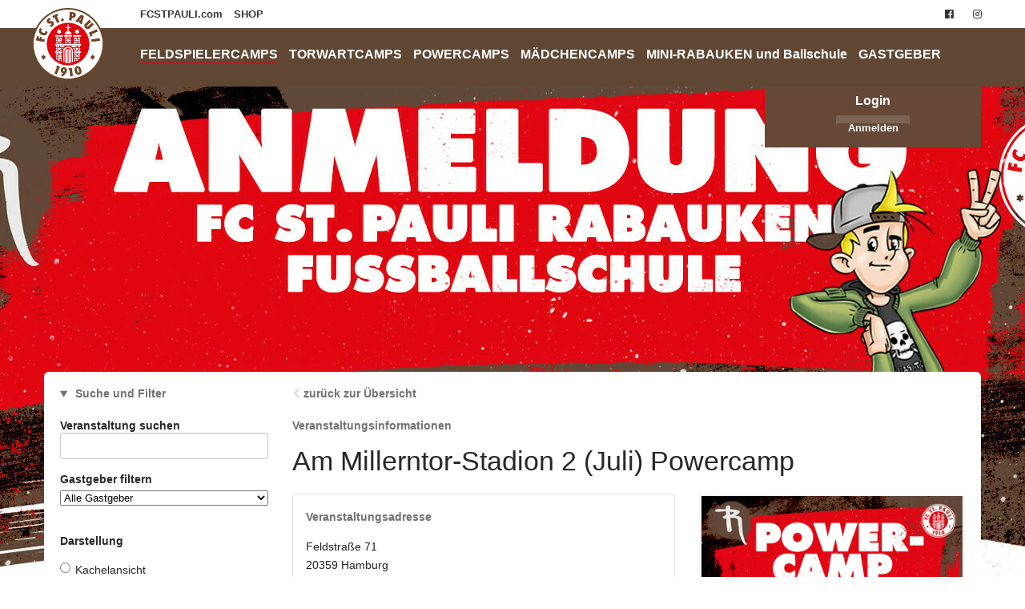

--- FILE ---
content_type: text/html; charset=utf-8
request_url: https://fussballschule.fcstpauli.com/de/portal/events/6291-am-millerntor-stadion-2-juli-powercamp?view_type=-1%22+OR+2+411-411-1%3D0+0+0+1+--
body_size: 19366
content:
<!DOCTYPE html>
<html lang='de'>
<head>
<meta charset='utf-8'>
<meta content='IE=edge,chrome=1' http-equiv='X-UA-Compatible'>
<meta content='width=device-width, initial-scale=1.0' name='viewport'>
<title>Am Millerntor-Stadion 2 (Juli) Powercamp – FC St. Pauli Fußballschule</title>
<link href='/uploads/client/touch_icon_image/1/regular_Fu_ballschule-Icon.jpg' rel='apple-touch-icon'>
<link href='/uploads/client/touch_icon_image/1/regular_Fu_ballschule-Icon.jpg' rel='icon' type='image/png'>

<link rel="stylesheet" media="all" href="/assets/portal-a7429a3e36aea0ebf7e3f95362ff72a05a1258aa694500c51fef33c6c97e0982.css" data-turbolinks-track="reload" />
<link rel="stylesheet" media="screen" href="/styles/64b422320a75d438a0dc830e.css" />
<script src="/assets/portal-55997d68927ea6c57f1716b3e8eb7aef39a7163e3f2f3a7296c12d27ce1b40bd.js" type="module" data-turbo-track="reload" defer="defer"></script>
<meta name="csrf-param" content="authenticity_token" />
<meta name="csrf-token" content="GEPvTLG3/kUwi+jirY4wF5e9tLBmFfDa05lLDkYt0s9hhDvnyWZn19GHmLc7uANweSrB0dNRKdiwNEJxJiGEPg==" />
<title>Am Millerntor-Stadion 2 (Juli) Powercamp – FC St. Pauli Fußballschule</title>
<style media='screen' type='text/css'>
ul.element--portal-heaven-bottom-menu li a.active {
    border-bottom: 2px solid #e2001a;
    padding-bottom: 2px
}

ul.element--portal-heaven-bottom-menu li a:hover {
    border-bottom: 2px solid #e2001a;
    padding-bottom: 2px
}
</style>
<!-- Google Tag Manager -->
<script>(function(w,d,s,l,i){w[l]=w[l]||[];w[l].push({'gtm.start':
new Date().getTime(),event:'gtm.js'});var f=d.getElementsByTagName(s)[0],
j=d.createElement(s),dl=l!='dataLayer'?'&l='+l:'';j.async=true;j.src=
'https://www.googletagmanager.com/gtm.js?id='+i+dl;f.parentNode.insertBefore(j,f);
})(window,document,'script','dataLayer','GTM-TT9LX4C');</script>
<!-- End Google Tag Manager -->

</head>
<body class='portal ' id='events'>
<!-- Google Tag Manager (noscript) -->
<noscript><iframe src="https://www.googletagmanager.com/ns.html?id=GTM-TT9LX4C"
height="0" width="0" style="display:none;visibility:hidden"></iframe></noscript>
<!-- End Google Tag Manager (noscript) -->


<header aria-role='header' class='element--portal-mobile-header show-for-small'>
<img class="logo" alt="Header" src="/uploads/client/portal_mobile_logo/1/FUSSBALLSCHULE_420X90.jpg" />
</header>
<header class=''>
<div class='element--portal-heaven show-for-small'>
<nav>
<details class='heaven--menu' data-controller='portal-menu'>
<summary class='primary button expand'>
<i class='fa fa-bars'></i>
Menü einblenden
</summary>
<div>
<div class='element--portal-heaven-topbar-wrapper'>
<div class='row collapse'>
<div class='small-12 columns'>
<ul class='element--portal-heaven-top-menu'>
<li>
<a target="_blank" class="#" href="https://www.fcstpauli.com/">FCSTPAULI.com
</a></li>
<li>
<a target="_blank" class="#" href="https://www.fcsp-shop.com/de_DE/index.html">SHOP
</a></li>
</ul>
</div>
</div>
</div>
<div class='element--portal-heaven-bottombar-wrapper'>
<div class='row collapse'>
<div class='large-11 columns push-1'>
<ul class='element--portal-heaven-bottom-menu'>
<li>
<a class="active" href="/de/portal/events">FELDSPIELERCAMPS
</a></li>
<li>
<a class="#" href="https://fussballschule.fcstpauli.com/de/portal/events?utf8=✓&amp;event_name=&amp;eventtype_ids%5B%5D=25">TORWARTCAMPS
</a></li>
<li>
<a class="#" href="https://fussballschule.fcstpauli.com/de/portal/events?utf8=✓&amp;event_name=&amp;eventtype_ids%5B%5D=25">POWERCAMPS
</a></li>
<li>
<a class="#" href="https://fussballschule.fcstpauli.com/de/portal/events?utf8=✓&amp;event_name=&amp;eventtype_ids%5B%5D=3">MÄDCHENCAMPS
</a></li>
<li>
<a class="#" href="https://fussballschule.fcstpauli.com/de/portal/events?event_name=&amp;amp;view_type=list&amp;amp;postcode=&amp;amp;radius=10&amp;amp;eventtype_ids%5B%5D=4&amp;amp;eventtype_ids%5B%5D=64">MINI-RABAUKEN und Ballschule
</a></li>
<li>
<a href="/de/portal/hosts">GASTGEBER
</a></li>
</ul>
</div>
</div>
</div>
</div>
</details>
</nav>
</div>
<nav class='element--portal-heaven hide-for-small'>
<nav class='element--portal-heaven-topbar-wrapper'>
<div class='row collapse'>
<div class='large-1 columns hide-for-small'>
<div class='element--portal-heaven-topbar-logo'>
<a href="/de/portal"><img alt="Logo FC St. Pauli Fußballschule" src="/uploads/client/portal_heaven_topbar_logo/1/regular_Stpauli_logo.png" />
</a></div>
</div>
<div class='large-11 columns'>
<div class='row collapse'>
<div class='large-9 small-12 columns'>
<ul class='element--portal-heaven-top-menu'>
<li>
<a target="_blank" class="#" href="https://www.fcstpauli.com/">FCSTPAULI.com
</a></li>
<li>
<a target="_blank" class="#" href="https://www.fcsp-shop.com/de_DE/index.html">SHOP
</a></li>
</ul>
</div>
<div class='large-3 columns'>
<ul class='element--heaven-social-menu hide-for-small'>
<li>
<a class="has-tip" data-tooltip="" title="Besuche unsere Facebook-Seite" href="https://www.facebook.com/stpaulirabauken/"><i class='fa fa-facebook-official'></i>
</a></li>
<li>
<a class="has-tip" data-tooltip="" title="Besuche unsere Instagram-Seite" href="https://www.instagram.com/fcstpaulirabauken/?hl=de"><i class='fa fa-instagram'></i>
</a></li>
</ul>

</div>
</div>
</div>
</div>
</nav>
<nav class='element--portal-heaven-bottombar-wrapper'>
<div class='row collapse'>
<div class='large-11 columns push-1'>
<ul class='element--portal-heaven-bottom-menu'>
<li>
<a class="active" href="/de/portal/events">FELDSPIELERCAMPS
</a></li>
<li>
<a class="#" href="https://fussballschule.fcstpauli.com/de/portal/events?utf8=✓&amp;event_name=&amp;eventtype_ids%5B%5D=25">TORWARTCAMPS
</a></li>
<li>
<a class="#" href="https://fussballschule.fcstpauli.com/de/portal/events?utf8=✓&amp;event_name=&amp;eventtype_ids%5B%5D=25">POWERCAMPS
</a></li>
<li>
<a class="#" href="https://fussballschule.fcstpauli.com/de/portal/events?utf8=✓&amp;event_name=&amp;eventtype_ids%5B%5D=3">MÄDCHENCAMPS
</a></li>
<li>
<a class="#" href="https://fussballschule.fcstpauli.com/de/portal/events?event_name=&amp;amp;view_type=list&amp;amp;postcode=&amp;amp;radius=10&amp;amp;eventtype_ids%5B%5D=4&amp;amp;eventtype_ids%5B%5D=64">MINI-RABAUKEN und Ballschule
</a></li>
<li>
<a href="/de/portal/hosts">GASTGEBER
</a></li>
</ul>
</div>
</div>
</nav>
</nav>
</header>

<div class='hide-for-small'>
<div class='row'>
<div class='large-3 columns push-9'>
<div class='element--sso-box'>
<div class='sso-name'>
Login
</div>
<div class='sso-sign-in-button-wrapper'>
<a class="button radius small" href="/de/portal/sso/auth/start">Anmelden
</a></div>
</div>

</div>
</div>
</div>
<div class='show-for-small'>
<div class='row collapse'>
<div class='small-12 columns'>
<div class='element--sso-box'>
<div class='sso-name'>
Login
</div>
<div class='sso-sign-in-button-wrapper'>
<a class="button radius small" href="/de/portal/sso/auth/start">Anmelden
</a></div>
</div>

</div>
</div>
</div>
<div id='root'>
<div class='row'>
<div class='large-12 columns'>
<main class='element--portal-yield' role='main'>
<div class='element--portal-content'>
<a name='content'></a>


<script type='application/ld+json'>
{"@context":"https://schema.org","@type":"Event","name":"Am Millerntor-Stadion 2 (Juli) Powercamp","description":"Powercamp | FC St. Pauli | Sei' dabei und mach' mit!\r\n\r\nDie Einheiten der Fußballschule sind nach den neuesten Erkenntnissen der Trainingsmethoden unseres Nachwuchsleistungszentrums konzipiert um durch Freude und Leidenschaft Bewegungsabläufe zu automatisieren und anspruchsvolle Trainingseinheiten zu gewährleisten. Das Powercamp richtet sich an Spieler*innen unter Euch, aus dem Bereich D-, C- und B- Jugend. Es ist sowohl für leistungsorientierte Spieler*innen, aber auch für Einsteiger*innen gedacht. \r\n\r\nUnter anderem erwartet Dich in unserem Powercamp:\r\n\r\n• tägliches Training von 9:30 Uhr bis 16 Uhr\r\n• Trainingsschwerpunkte: Spielformen, Technik A (Dribbeln und Fintieren), Torschuss, Technik B (Passspiel und 1. Kontakt), Koordination\r\n• Kleingruppen durch einen individuell angepassten Trainer*innenschlüssel\r\n• Original Trikotset der Rabauken (Trikot, Hose, Stutzen) mit Wunschdruck (Name und  Nummer)\r\n• Aluminium-Trinkflasche und ein warmes Mittagessen \r\n• Turnbeutel, Medaille, Urkunde und kleine Giveaways\r\n• Persönliche Rabauken Talent-Card (bei Einverständnis) \r\n• Training in altersgerechten Kleingruppen \r\n• Altersklasse: 12 bis 16 Jahre \r\n• 20 Prozent-Rabattgutschein für den FC St. Pauli-Onlineshop \r\n• 25 Prozent-Rabattgutschein für den Derbystar-Onlineshop \r\n\r\nDas Powercamp beinhaltet folgende Schwerpunkte:\r\n\r\n• Verbesserung der individuellen Technik (Dribbling, Passen und Ballkontrolle)\r\n• Tackling\r\n• Individualtaktik (Verhalten im 1 gegen 1) \r\n• Gruppentaktik\r\n      • Angriffsverhalten im 2 gegen 1, 2 gegen 2, 3 gegen 2 und 3 gegen 3\r\n      • Abwehrverhalten im 1 gegen 2, 2 gegen 2 und 3 gegen 2\r\n      • Kettenverhalten\r\n• Herausspielen von Torchancen\r\n• Verbesserung der Handlungsschnelligkeit, Antrittsschnelligkeit und Schnellkraft\r\n• Verbesserung der Koordination\r\n• Stabilisierung der Muskulatur (Prävention von Verletzungen)\r\n\r\nHinzu kommen theoretische Einheiten u.a. mit\r\n\r\nMentales Coaching\r\nRichtige Ausrüstung (Schuhwerk, Schienbeinschoner, Kleidung)\r\n\r\nDie An- und Abreise zum Camp erfolgt eigenverantwortlich durch die Teilnehmer*innen bzw. deren Eltern. Unser Trainer*innenteam wartet ab 09:15 Uhr auf die Kids.\r\n\r\nDu hast noch Fragen? https://fcsp.in/19c \r\n\r\n\u003ciframe width=\"560\" height=\"315\" src=\"https://www.youtube.com/embed/7jZbFZhreA8\" frameborder=\"0\" allow=\"accelerometer; autoplay; encrypted-media; gyroscope; picture-in-picture\" allowfullscreen\u003e\u003c/iframe\u003e","startDate":"2024-07-29","endDate":"2024-07-29","image":"https://fussballschule.fcstpauli.com/uploads/eventtype/coverart/2/power_camp_banner_400x200.jpg","organizer":{"@type":"Organization","name":"FC St. Pauli Fußballschule","url":"https://fussballschule.fcstpauli.com"}}
</script>
<div class='row'>
<div class='large-3 columns'>
<aside>
<details class='heaven--menu' data-controller='portal-menu'>
<summary class=''>
Suche und Filter
</summary>
<p>
<div class='element--event-filter'>
<div class='element--form'>
<form class="" action="/de/portal/events" accept-charset="UTF-8" method="get"><label class='bold'>
Veranstaltung suchen
<input type="search" name="event_name" id="event_name" class="event-search-field" />
</label>
<label class='bold'>
Gastgeber filtern
<select name="host_id" id="host_id"><option value="">Alle Gastgeber</option><option value="16">BW Löwenstedt</option>
<option value="499">Sport Club Offenburg 1929/50 e.V.</option>
<option value="48">TuS Hoisdorf</option>
<option value="453">JFV Unterweser e.V.</option>
<option value="438">STV Artlenburg von 1875 e.V.</option>
<option value="18">SC Wentorf </option>
<option value="398">TuRa Meldorf e.V.</option>
<option value="73">SC Nienstedten</option>
<option value="402">SV Waldrennach e.V.</option>
<option value="329">TV Grundhof von 1911 e.V.</option>
<option value="503">EJA Entente Jeunesse Atertdaul</option>
<option value="380">Sportverein Garitz e.V.</option>
<option value="5">FC St. Pauli</option>
<option value="561">SV Ellingen 1923 e.V.</option>
<option value="378">SV Adelby v. 1950 e.V.</option>
<option value="381">FVgg Gammelsdorf e.V. 1946</option>
<option value="507">JSG Fehmarn</option>
<option value="390">Roter Stern Leipzig `99 e. V.</option>
<option value="207">TV Weiltingen</option>
<option value="519">TSV &quot;Jahn&quot; Carolinensiel von 1862 e.V.</option>
<option value="100">FC Este 2012 e.V.</option>
<option value="19">FC Heidetal</option>
<option value="204">TSV Glinde</option>
<option value="65">Blankenese</option>
<option value="9">Nordlichter im NSV</option>
<option value="14">Camping Strukkamphuk (Fehmarn)</option>
<option value="419">Rahlstedter SC von 1905 e.V.</option>
<option value="351">SV Bergfried Leverkusen Steinbüchel e.V.</option>
<option value="186">SV Bergstedt</option>
<option value="26">TSC Wellingsbüttel </option>
<option value="40">TSV Lustnau</option>
<option value="57">TV Meckelfeld </option>
<option value="209">TSV Negernbötel</option>
<option value="361">VfL Pinneberg Löwen</option>
<option value="235">HSV Barmbek-Uhlenhorst</option>
<option value="136">Sport-Park Reinbek</option>
<option value="10">SSV Hennstedt</option>
<option value="208">SV Großhansdorf</option>
<option value="50">TSV Ratekau</option>
<option value="85">SV Frisia 03 Risum-Lindholm</option>
<option value="313">JFV Wiedau Bothel</option>
<option value="307">LBSV Bremen e.V.</option>
<option value="314">SG Padenstedt</option>
<option value="345">Turnverein Dinklage von 1904 e.V.</option>
<option value="290">Team Sylt</option>
<option value="32">SC Lüchow</option>
<option value="456">TSV Carlsberg 1900 e.V.</option>
<option value="51">Schleswig 06</option>
<option value="227">FC Wertheim-Eichel</option>
<option value="323">SuS Langscheid-Enkhausen 1920 e.V.</option>
<option value="459">Sportverein Reichenau 1920 e.V.</option>
<option value="509">SV Holm-Seppensen e.V.</option>
<option value="533">MTV „Frisch auf“ Scharmbeck e.V.</option>
<option value="552">FSV Bad Wünnenberg-Leiberg e.V.</option>
<option value="410">Allgemeiner Sport-Verein 1900/19 Mörsch e.V.</option>
<option value="215">SV Untere Sieg e.V.</option>
<option value="478">SV Eintracht Schepsdorf 1968 e.V.</option>
<option value="510">SUS 1910 Enniger e. V.</option>
<option value="36">TSV Bargteheide </option>
<option value="470">JFG Main-Kreuzberg Kickers e.V.</option>
<option value="498">TuS Beaumarais 1929 e.V.</option>
<option value="331">SV 1920 Hatzenbühl e.V.</option>
<option value="572">KSV Haingrund 1946 e.V.</option>
<option value="317">SC Teutonia 1910 e.V.</option>
<option value="366">SV Blau Weiß Benhausen 1921 e.V.</option>
<option value="379">V.f.B. Tünsdorf 1954 e.V.</option>
<option value="530">Fußballsportverein Eisingen e.V.</option>
<option value="140">FC Dornbreite Lübeck</option>
<option value="521">Turnverein Langen von 1908 e.V.</option>
<option value="428">Turn und Sportverein Prien e. V. 1878</option>
<option value="454">Sportverein Baltringen e.V.</option>
<option value="469">Spiel und Sport 1927 e.V. Buer</option>
<option value="429">SV 28 Wissingen e.V.</option>
<option value="566">Turn- und Sportverein Erbstorf von 1965 e.V.</option>
<option value="79">SG Rodheim e.V.</option>
<option value="525">SuS Blau-Weiß Lipperbruch</option>
<option value="255">SV Oberteuringen</option>
<option value="448">Turnverein Neuler 1921 e.V.</option>
<option value="467">TuS Collegia Jübek e.V.</option>
<option value="363">SV Ottensen e.V. von 1967</option>
<option value="246">MTSV Selsingen</option>
<option value="476">JFV Kinzigtal 2013 e.V.</option>
<option value="13">Ochtmisser SV </option>
<option value="25">TSV Hattstedt</option>
<option value="358">SV 1970 Obersülzen e.V.</option>
<option value="75">NTSV Strand 08</option>
<option value="489">Jugendförderverein Kandertal</option>
<option value="395">DJK Arminia Ibbenbüren e. V.</option>
<option value="320">SV Borussia Leer</option>
<option value="324">FC Grießen 1921 e.V.</option>
<option value="15">TuS Wieren</option>
<option value="71">TuS Jevenstedt</option>
<option value="389">SV Eintracht Hirzweiler-Welschbach e.V.</option>
<option value="343">FV Weithart e.V.</option>
<option value="1">TSV Gnarrenburg</option>
<option value="66">TuS Teutonia Alveslohe</option>
<option value="220">TSV Sankt Jürgen</option>
<option value="541">S.C. Lehe-Spaden v. 1956 e. V.</option>
<option value="388">TSV Taunusstein-Bleidenstadt e.V.</option>
<option value="529">FC Schüttorf 09 e.V.</option>
<option value="411">Turn- und Sportverein Sulingen 1880 e.V</option>
<option value="263">JSG Börde Lamstedt Hechthausen </option>
<option value="511">TSV Dannenberg e.V.</option>
<option value="564">SV Laubusch e.V.</option>
<option value="408">TV Kemnat 1890 e.V.</option>
<option value="20">VfL Holsen</option>
<option value="488">JFV Aulatal-Kirchheim e.V.</option>
<option value="465">SV Knudde 88 Giekau e.V.</option>
<option value="535">DJK/FC Ziegelhausen - Peterstal 1926 e.V. </option>
<option value="565">Turn- und Sportverein Woltmershausen von 1890 e.V.</option>
<option value="483">Sportverein Reinstetten e.V. </option>
<option value="169">TSV Heiligenhafen</option>
<option value="545">FC Oste/Oldendorf e.V.</option>
<option value="513">SG Eifelland 2019 e.V.</option>
<option value="171">Sportvererein Landau-West e.V. 1961</option>
<option value="409">SV Frankonia Mechenhard 1919 e.V.</option>
<option value="534">SV Fortschritt Glauchau e.V.</option>
<option value="231">FV 1919 Mosbach e.V.</option>
<option value="347">SV Grün-Weiß Siebenbäumen</option>
<option value="37">Ratzeburger SV </option>
<option value="83">SF Heilshorn</option>
<option value="464">Jugendförderverein Buxtehude 2018 e.V.</option>
<option value="267">SC Olympia Lorsch 1907 e.V.</option>
<option value="420">TSV Sparrieshoop von 1951 e.V.</option>
<option value="33">FC Wanna-Lüdingworth</option>
<option value="385">TSV Motor Gispersleben</option>
<option value="556">SV Schopfheim 1912 e.V.</option>
<option value="557">SV Dalum 1926 e.V.</option>
<option value="473">SSV Kasendorf 1948 e.V.</option>
<option value="491">SSV Merten 1925 e.V.</option>
<option value="142">Eintracht Oldenburg</option>
<option value="21">FC Geestland</option>
<option value="384">FC Wiesla Hof</option>
<option value="230">MTV Engelbostel-Schulenburg</option>
<option value="367">FC Oldenstadt von 1975 e.V.</option>
<option value="542">TuB Bocholt 1907 e.V.</option>
<option value="493">JSG Mont Royal</option>
<option value="54">MTV Hammah von 1922 e.V.</option>
<option value="103">Veolia Towers Hamburg</option>
<option value="138">TSF Heuchelheim</option>
<option value="547">SpVgg Putlos 1948/53 e.V.</option>
<option value="567">TSV Elstorf von 1925 e.V.</option>
<option value="526">FC Rotzel</option>
<option value="544">SV Lemgow-Dangenstorf e.V.</option>
<option value="68">Sportpiraten</option>
<option value="520">DJK Blau-Weiß Lavesum</option>
<option value="539">TSV Hitzacker (Elbe) e.V.</option>
<option value="330">Dresdner SC 1898</option>
<option value="555">FC Frisia Emden e.V. seit 1929</option></select>
</label>
<hr class='white-space s0'>
<div class='card--title-secondary'>
Darstellung
</div>
<label>
<input type="radio" name="view_type" id="view_type_tiles" value="tiles" class="view-type" />
Kachelansicht
</label>
<label>
<input type="radio" name="view_type" id="view_type_list" value="list" class="view-type" checked="checked" />
Listenansicht
</label>
<hr>
<div class='row'>
<div class='large-6 small-12 columns'>
<label class='bold'>
Umkreissuche
<input type="text" name="postcode" id="postcode" placeholder="PLZ" maxlength="5" size="5" />
</label>
</div>
<div class='small-12 columns'>
<label>
10 km
<input type="radio" name="radius" id="radius_10" value="10" class="radius-search" checked="checked" />
</label>
<label>
25 km
<input type="radio" name="radius" id="radius_25" value="25" class="radius-search" />
</label>
<label>
50 km
<input type="radio" name="radius" id="radius_50" value="50" class="radius-search" />
</label>
</div>
</div>
<hr>
<div class='card--title-secondary'>
Veranstaltungsart
</div>
<label>
<input type="checkbox" name="eventtype_ids[]" id="eventtype-115" value="115" />
Ein-Tages-Torwart-Camp
<span data-tooltip="Zielgruppe: Kinder im Alter von 6 bis 13 Jahren.

Die Fußballschule soll eine Ergänzung zur Vereinsarbeit sein und hier Highlights setzen. Die qualifizierten Trainer*innen vermitteln den teilnehmenden Kindern viel Spaß und große Freude am Fußball. Die Teilnehmer*innen müssen ausdrücklich nicht einem Fußballverein angehören oder über spezielle Vorkenntnisse verfügen. Um eine gezielte Förderung und auch Ansprache der Teilnehmer*innen zu ermöglichen, wird jedes Kind seinem Alter entsprechend in eine Gruppe eingeteilt. Eine Gruppe besteht hier aus ca. 8 Torhüter*innen. 
Das Torwartcamp ist für Kinder mit und ohne Torwarterfahrung gedacht.

Das Torwarttraining beinhaltet abhängig vom Alter und den Vorerfahrungen der Torhüter*innen grundsätzlich folgende Schwerpunkte:

- Kennenlernen bzw. Verbessern der Fangtechniken
- Kennenlernen bzw. Verbessern des Stellungsspiels
- Das richtige Abrollen
- Verbessern der Reaktionsschnelligkeit
- Einleiten des Konterspiels
- Das Coaching der Mitspieler*innen
- Das moderne Torwartspiel

Da es sich um ein Ein-Tages-Camp handelt, variieren die Inhalte und/oder werden in Teilen umgesetzt." class="has-tip" title="Zielgruppe: Kinder im Alter von 6 bis 13 Jahren.

Die Fußballschule soll eine Ergänzung zur Vereinsarbeit sein und hier Highlights setzen. Die qualifizierten Trainer*innen vermitteln den teilnehmenden Kindern viel Spaß und große Freude am Fußball. Die Teilnehmer*innen müssen ausdrücklich nicht einem Fußballverein angehören oder über spezielle Vorkenntnisse verfügen. Um eine gezielte Förderung und auch Ansprache der Teilnehmer*innen zu ermöglichen, wird jedes Kind seinem Alter entsprechend in eine Gruppe eingeteilt. Eine Gruppe besteht hier aus ca. 8 Torhüter*innen. 
Das Torwartcamp ist für Kinder mit und ohne Torwarterfahrung gedacht.

Das Torwarttraining beinhaltet abhängig vom Alter und den Vorerfahrungen der Torhüter*innen grundsätzlich folgende Schwerpunkte:

- Kennenlernen bzw. Verbessern der Fangtechniken
- Kennenlernen bzw. Verbessern des Stellungsspiels
- Das richtige Abrollen
- Verbessern der Reaktionsschnelligkeit
- Einleiten des Konterspiels
- Das Coaching der Mitspieler*innen
- Das moderne Torwartspiel

Da es sich um ein Ein-Tages-Camp handelt, variieren die Inhalte und/oder werden in Teilen umgesetzt."><span class="tooltip-help"><i class='fa fa-info-circle'></i></span></span>
</label>
<label>
<input type="checkbox" name="eventtype_ids[]" id="eventtype-12" value="12" />
Basketball-/Fußballcamp
<span data-tooltip="Zielgruppe: Kinder im Alter von 5 bis 14 Jahren.

Das Basketball- und Fußballcamp wird gemeinsam mit den Veolia Towers Hamburg (BBL) organisiert und durchgeführt und wendet sich an alle Kinder, die Spaß am Basketball und am Fußball haben oder sich bisher nur für eine der beiden Ballsportarten interessierten, nun aber auch mal etwas anderes ausprobieren möchten.

Trainiert wird tagesabwechselnd jeweils 2 Tage Basketball und 2 Tage Fußball täglich von 09.30 bis 16.00 Uhr. 
Am letzten Tag findet zudem von 09.30 bis 13.30 Uhr ein sportartenübergreifendes Abschlussturnier statt.

Für die einzelnen Trainingstage stellen der FC St. Pauli und die Veolia Towers Hamburg jeweils qualifizierte Trainer*innen, die das jeweilige Training mit den Kids durchführen.

Zudem erhält jedes teilnehmende Kind ein exklusives Trikot der FC St. Pauli Rabauken und ein Shirt der Veolia Towers Hamburg. Ebenfalls in der Teilnahmegebühr mit inbegriffen sind Getränke und eine warme Mittagsmahlzeit und eine Abschlussurkunde.


" class="has-tip" title="Zielgruppe: Kinder im Alter von 5 bis 14 Jahren.

Das Basketball- und Fußballcamp wird gemeinsam mit den Veolia Towers Hamburg (BBL) organisiert und durchgeführt und wendet sich an alle Kinder, die Spaß am Basketball und am Fußball haben oder sich bisher nur für eine der beiden Ballsportarten interessierten, nun aber auch mal etwas anderes ausprobieren möchten.

Trainiert wird tagesabwechselnd jeweils 2 Tage Basketball und 2 Tage Fußball täglich von 09.30 bis 16.00 Uhr. 
Am letzten Tag findet zudem von 09.30 bis 13.30 Uhr ein sportartenübergreifendes Abschlussturnier statt.

Für die einzelnen Trainingstage stellen der FC St. Pauli und die Veolia Towers Hamburg jeweils qualifizierte Trainer*innen, die das jeweilige Training mit den Kids durchführen.

Zudem erhält jedes teilnehmende Kind ein exklusives Trikot der FC St. Pauli Rabauken und ein Shirt der Veolia Towers Hamburg. Ebenfalls in der Teilnahmegebühr mit inbegriffen sind Getränke und eine warme Mittagsmahlzeit und eine Abschlussurkunde.


"><span class="tooltip-help"><i class='fa fa-info-circle'></i></span></span>
</label>
<label>
<input type="checkbox" name="eventtype_ids[]" id="eventtype-77" value="77" />
Rabauken-Mini-Ballschule
<span data-tooltip="Zielgruppe: Kinder im Alter von 3 bis 5 Jahren.

Wir wollen den Kindern möglichst viele - auch unerwartete - Erfolgserlebnisse vermitteln um motorische Basiskompetenzen in den Elementarformen zu optimieren (Fangen, Prellen, Rollen, Werfen, Kicken/ Schießen, etc.), erste technisch-taktische Basiskompetenzen aufzeigen (Flugbahn des Balles erkennen, Laufweg zum Ball timen, Spielpunkt des Balles erkennen, etc.) und die koordinativen Basiskompetenzen herausstellen und verbessern (Variabilitätsdruck, Raumdruck, Zeitdruck, Komplexitätsdruck, etc.).

Das Projekt fördert die Kinder im Bereich Koordination und im &quot;Ballschul-ABC&quot;. Wir haben ein großes Sortiment an Spielgeräten und verschiedenen Bällen, wo für alle was Passendes dabei ist. Wöchentlich wird fröhlich gesprungen, gehüpft, gefangen und geworfen und natürlich auch Fußball gespielt." class="has-tip" title="Zielgruppe: Kinder im Alter von 3 bis 5 Jahren.

Wir wollen den Kindern möglichst viele - auch unerwartete - Erfolgserlebnisse vermitteln um motorische Basiskompetenzen in den Elementarformen zu optimieren (Fangen, Prellen, Rollen, Werfen, Kicken/ Schießen, etc.), erste technisch-taktische Basiskompetenzen aufzeigen (Flugbahn des Balles erkennen, Laufweg zum Ball timen, Spielpunkt des Balles erkennen, etc.) und die koordinativen Basiskompetenzen herausstellen und verbessern (Variabilitätsdruck, Raumdruck, Zeitdruck, Komplexitätsdruck, etc.).

Das Projekt fördert die Kinder im Bereich Koordination und im &quot;Ballschul-ABC&quot;. Wir haben ein großes Sortiment an Spielgeräten und verschiedenen Bällen, wo für alle was Passendes dabei ist. Wöchentlich wird fröhlich gesprungen, gehüpft, gefangen und geworfen und natürlich auch Fußball gespielt."><span class="tooltip-help"><i class='fa fa-info-circle'></i></span></span>
</label>
<label>
<input type="checkbox" name="eventtype_ids[]" id="eventtype-3" value="3" />
Mädchencamp
<span data-tooltip="Zielgruppe: Mädchen im Alter von 6 bis 13 Jahren.

Die Fußballschule soll eine Ergänzung zur Vereinsarbeit sein und hier Highlights setzen. Die qualifizierten Trainer*innen vermitteln den teilnehmenden Kindern viel Spaß und große Freude am Fußball. Die Teilnehmer*innen müssen ausdrücklich nicht einem Fußballverein angehören oder über spezielle Vorkenntnisse verfügen. Um eine gezielte Förderung und auch Ansprache der Teilnehmer*innen zu ermöglichen, wird jedes Kind seinem Alter entsprechend in eine Gruppe eingeteilt. 

Die Einheiten der Fußballschule sind nach den neuesten Erkenntnissen der Trainingsmethoden konzipiert, um durch Freude und Leidenschaft Bewegungsabläufe zu automatisieren und anspruchsvolle Trainingseinheiten zu gewährleisten. Dementsprechend besteht diesbezüglich ein enger und ständiger Austausch mit dem Nachwuchsleistungszentrum des FC St. Pauli statt. Zu den wichtigen Merkmalen gehört, dass das Training nicht als reduziertes Erwachsenentraining gestaltet ist, sondern auf die besonderen Ansprüche der jungen Teilnehmer*innen eingeht. Kindliche Spielfreude, natürlicher Bewegungsdrang und individuelle Erfolgserlebnisse gepaart mit den Schwerpunkten Koordination, Ballannahme und Ballmitnahme, Passspiel, Schusstechnik, Torabschluss finden in den Einheiten Anwendung. 

Zur Durchführung eines Mädchencamps sind mindestens 14 teilnehmende Mädchen notwendig." class="has-tip" title="Zielgruppe: Mädchen im Alter von 6 bis 13 Jahren.

Die Fußballschule soll eine Ergänzung zur Vereinsarbeit sein und hier Highlights setzen. Die qualifizierten Trainer*innen vermitteln den teilnehmenden Kindern viel Spaß und große Freude am Fußball. Die Teilnehmer*innen müssen ausdrücklich nicht einem Fußballverein angehören oder über spezielle Vorkenntnisse verfügen. Um eine gezielte Förderung und auch Ansprache der Teilnehmer*innen zu ermöglichen, wird jedes Kind seinem Alter entsprechend in eine Gruppe eingeteilt. 

Die Einheiten der Fußballschule sind nach den neuesten Erkenntnissen der Trainingsmethoden konzipiert, um durch Freude und Leidenschaft Bewegungsabläufe zu automatisieren und anspruchsvolle Trainingseinheiten zu gewährleisten. Dementsprechend besteht diesbezüglich ein enger und ständiger Austausch mit dem Nachwuchsleistungszentrum des FC St. Pauli statt. Zu den wichtigen Merkmalen gehört, dass das Training nicht als reduziertes Erwachsenentraining gestaltet ist, sondern auf die besonderen Ansprüche der jungen Teilnehmer*innen eingeht. Kindliche Spielfreude, natürlicher Bewegungsdrang und individuelle Erfolgserlebnisse gepaart mit den Schwerpunkten Koordination, Ballannahme und Ballmitnahme, Passspiel, Schusstechnik, Torabschluss finden in den Einheiten Anwendung. 

Zur Durchführung eines Mädchencamps sind mindestens 14 teilnehmende Mädchen notwendig."><span class="tooltip-help"><i class='fa fa-info-circle'></i></span></span>
</label>
<label>
<input type="checkbox" name="eventtype_ids[]" id="eventtype-40" value="40" />
Hallencamp
<span data-tooltip="Zielgruppe: Kinder im Alter von 6 bis 13 Jahren.

Die Fußballschule soll eine Ergänzung zur Vereinsarbeit sein und hier Highlights setzen. Die qualifizierten Trainer*innen vermitteln den teilnehmenden Kindern viel Spaß und große Freude am Fußball. Die Teilnehmer*innen müssen ausdrücklich nicht einem Fußballverein angehören oder über spezielle Vorkenntnisse verfügen. Um eine gezielte Förderung und auch Ansprache der Teilnehmer*innen zu ermöglichen, wird jedes Kind seinem Alter entsprechend in eine Gruppe eingeteilt. 

Die Einheiten der Fußballschule sind nach den neuesten Erkenntnissen der Trainingsmethoden konzipiert, um durch Freude und Leidenschaft Bewegungsabläufe zu automatisieren und anspruchsvolle Trainingseinheiten zu gewährleisten. Dementsprechend besteht diesbezüglich ein enger und ständiger Austausch mit dem Nachwuchsleistungszentrum des FC St. Pauli statt. Zu den wichtigen Merkmalen gehört, dass das Training nicht als reduziertes Erwachsenentraining gestaltet ist, sondern auf die besonderen Ansprüche der jungen Teilnehmer*innen eingeht. Kindliche Spielfreude, natürlicher Bewegungsdrang und individuelle Erfolgserlebnisse gepaart mit den Schwerpunkten Koordination, Ballannahme und Ballmitnahme, Passspiel, Schusstechnik, Torabschluss finden in den Einheiten Anwendung. 


" class="has-tip" title="Zielgruppe: Kinder im Alter von 6 bis 13 Jahren.

Die Fußballschule soll eine Ergänzung zur Vereinsarbeit sein und hier Highlights setzen. Die qualifizierten Trainer*innen vermitteln den teilnehmenden Kindern viel Spaß und große Freude am Fußball. Die Teilnehmer*innen müssen ausdrücklich nicht einem Fußballverein angehören oder über spezielle Vorkenntnisse verfügen. Um eine gezielte Förderung und auch Ansprache der Teilnehmer*innen zu ermöglichen, wird jedes Kind seinem Alter entsprechend in eine Gruppe eingeteilt. 

Die Einheiten der Fußballschule sind nach den neuesten Erkenntnissen der Trainingsmethoden konzipiert, um durch Freude und Leidenschaft Bewegungsabläufe zu automatisieren und anspruchsvolle Trainingseinheiten zu gewährleisten. Dementsprechend besteht diesbezüglich ein enger und ständiger Austausch mit dem Nachwuchsleistungszentrum des FC St. Pauli statt. Zu den wichtigen Merkmalen gehört, dass das Training nicht als reduziertes Erwachsenentraining gestaltet ist, sondern auf die besonderen Ansprüche der jungen Teilnehmer*innen eingeht. Kindliche Spielfreude, natürlicher Bewegungsdrang und individuelle Erfolgserlebnisse gepaart mit den Schwerpunkten Koordination, Ballannahme und Ballmitnahme, Passspiel, Schusstechnik, Torabschluss finden in den Einheiten Anwendung. 


"><span class="tooltip-help"><i class='fa fa-info-circle'></i></span></span>
</label>
<label>
<input type="checkbox" name="eventtype_ids[]" id="eventtype-1" value="1" />
Feldspielercamp
<span data-tooltip="Zielgruppe: Kinder im Alter von 6 bis 13 Jahren.

Die Fußballschule soll eine Ergänzung zur Vereinsarbeit sein und hier Highlights setzen. Die qualifizierten Trainer*innen vermitteln den teilnehmenden Kindern viel Spaß und große Freude am Fußball. Die Teilnehmer*innen müssen ausdrücklich nicht einem Fußballverein angehören oder über spezielle Vorkenntnisse verfügen. Um eine gezielte Förderung und auch Ansprache der Teilnehmer*innen zu ermöglichen, wird jedes Kind seinem Alter entsprechend in eine Gruppe eingeteilt. 

Die Einheiten der Fußballschule sind nach den neuesten Erkenntnissen der Trainingsmethoden konzipiert, um durch Freude und Leidenschaft Bewegungsabläufe zu automatisieren und anspruchsvolle Trainingseinheiten zu gewährleisten. Dementsprechend besteht diesbezüglich ein enger und ständiger Austausch mit dem Nachwuchsleistungszentrum des FC St. Pauli statt. Zu den wichtigen Merkmalen gehört, dass das Training nicht als reduziertes Erwachsenentraining gestaltet ist, sondern auf die besonderen Ansprüche der jungen Teilnehmer*innen eingeht. Kindliche Spielfreude, natürlicher Bewegungsdrang und individuelle Erfolgserlebnisse gepaart mit den Schwerpunkten Koordination, Ballannahme und Ballmitnahme, Passspiel, Schusstechnik, Torabschluss finden in den Einheiten Anwendung. 


" class="has-tip" title="Zielgruppe: Kinder im Alter von 6 bis 13 Jahren.

Die Fußballschule soll eine Ergänzung zur Vereinsarbeit sein und hier Highlights setzen. Die qualifizierten Trainer*innen vermitteln den teilnehmenden Kindern viel Spaß und große Freude am Fußball. Die Teilnehmer*innen müssen ausdrücklich nicht einem Fußballverein angehören oder über spezielle Vorkenntnisse verfügen. Um eine gezielte Förderung und auch Ansprache der Teilnehmer*innen zu ermöglichen, wird jedes Kind seinem Alter entsprechend in eine Gruppe eingeteilt. 

Die Einheiten der Fußballschule sind nach den neuesten Erkenntnissen der Trainingsmethoden konzipiert, um durch Freude und Leidenschaft Bewegungsabläufe zu automatisieren und anspruchsvolle Trainingseinheiten zu gewährleisten. Dementsprechend besteht diesbezüglich ein enger und ständiger Austausch mit dem Nachwuchsleistungszentrum des FC St. Pauli statt. Zu den wichtigen Merkmalen gehört, dass das Training nicht als reduziertes Erwachsenentraining gestaltet ist, sondern auf die besonderen Ansprüche der jungen Teilnehmer*innen eingeht. Kindliche Spielfreude, natürlicher Bewegungsdrang und individuelle Erfolgserlebnisse gepaart mit den Schwerpunkten Koordination, Ballannahme und Ballmitnahme, Passspiel, Schusstechnik, Torabschluss finden in den Einheiten Anwendung. 


"><span class="tooltip-help"><i class='fa fa-info-circle'></i></span></span>
</label>
<label>
<input type="checkbox" name="eventtype_ids[]" id="eventtype-36" value="36" />
Feldspielercamp am Wochenende
<span data-tooltip="Zielgruppe: Kinder im Alter von 6 bis 13 Jahren.

Die Fußballschule soll eine Ergänzung zur Vereinsarbeit sein und hier Highlights setzen. Die qualifizierten Trainer*innen vermitteln den teilnehmenden Kindern viel Spaß und große Freude am Fußball. Die Teilnehmer*innen müssen ausdrücklich nicht einem Fußballverein angehören oder über spezielle Vorkenntnisse verfügen. Um eine gezielte Förderung und auch Ansprache der Teilnehmer*innen zu ermöglichen, wird jedes Kind seinem Alter entsprechend in eine Gruppe eingeteilt. 

Die Einheiten der Fußballschule sind nach den neuesten Erkenntnissen der Trainingsmethoden konzipiert, um durch Freude und Leidenschaft Bewegungsabläufe zu automatisieren und anspruchsvolle Trainingseinheiten zu gewährleisten. Dementsprechend besteht diesbezüglich ein enger und ständiger Austausch mit dem Nachwuchsleistungszentrum des FC St. Pauli statt. Zu den wichtigen Merkmalen gehört, dass das Training nicht als reduziertes Erwachsenentraining gestaltet ist, sondern auf die besonderen Ansprüche der jungen Teilnehmer*innen eingeht. Kindliche Spielfreude, natürlicher Bewegungsdrang und individuelle Erfolgserlebnisse gepaart mit den Schwerpunkten Koordination, Ballannahme und Ballmitnahme, Passspiel, Schusstechnik, Torabschluss finden in den Einheiten Anwendung. 


" class="has-tip" title="Zielgruppe: Kinder im Alter von 6 bis 13 Jahren.

Die Fußballschule soll eine Ergänzung zur Vereinsarbeit sein und hier Highlights setzen. Die qualifizierten Trainer*innen vermitteln den teilnehmenden Kindern viel Spaß und große Freude am Fußball. Die Teilnehmer*innen müssen ausdrücklich nicht einem Fußballverein angehören oder über spezielle Vorkenntnisse verfügen. Um eine gezielte Förderung und auch Ansprache der Teilnehmer*innen zu ermöglichen, wird jedes Kind seinem Alter entsprechend in eine Gruppe eingeteilt. 

Die Einheiten der Fußballschule sind nach den neuesten Erkenntnissen der Trainingsmethoden konzipiert, um durch Freude und Leidenschaft Bewegungsabläufe zu automatisieren und anspruchsvolle Trainingseinheiten zu gewährleisten. Dementsprechend besteht diesbezüglich ein enger und ständiger Austausch mit dem Nachwuchsleistungszentrum des FC St. Pauli statt. Zu den wichtigen Merkmalen gehört, dass das Training nicht als reduziertes Erwachsenentraining gestaltet ist, sondern auf die besonderen Ansprüche der jungen Teilnehmer*innen eingeht. Kindliche Spielfreude, natürlicher Bewegungsdrang und individuelle Erfolgserlebnisse gepaart mit den Schwerpunkten Koordination, Ballannahme und Ballmitnahme, Passspiel, Schusstechnik, Torabschluss finden in den Einheiten Anwendung. 


"><span class="tooltip-help"><i class='fa fa-info-circle'></i></span></span>
</label>
<label>
<input type="checkbox" name="eventtype_ids[]" id="eventtype-4" value="4" />
Mini-Rabauken-Block
<span data-tooltip="Zielgruppe: Kinder im Alter von 3 bis 6 Jahren.

Um mit dem fußballspezifischen Training anzufangen, ist es mit vier bis fünf Jahren sicherlich noch etwas zu früh. Aber sich zu bewegen und schon im jungen Alter Koordination und grundlegende Prinzipien des Sports kennenzulernen, ist enorm wichtig für Kinder.

Das Projekt fördert die Kinder im Bereich Koordination und im &quot;Ballschul-ABC&quot;. Wir haben ein großes Sortiment an Spielgeräten und verschiedenen Bällen, wo für alle was Passendes dabei ist. Wöchentlich wird fröhlich gesprungen, gehüpft, gefangen und geworfen und natürlich auch Fußball gespielt." class="has-tip" title="Zielgruppe: Kinder im Alter von 3 bis 6 Jahren.

Um mit dem fußballspezifischen Training anzufangen, ist es mit vier bis fünf Jahren sicherlich noch etwas zu früh. Aber sich zu bewegen und schon im jungen Alter Koordination und grundlegende Prinzipien des Sports kennenzulernen, ist enorm wichtig für Kinder.

Das Projekt fördert die Kinder im Bereich Koordination und im &quot;Ballschul-ABC&quot;. Wir haben ein großes Sortiment an Spielgeräten und verschiedenen Bällen, wo für alle was Passendes dabei ist. Wöchentlich wird fröhlich gesprungen, gehüpft, gefangen und geworfen und natürlich auch Fußball gespielt."><span class="tooltip-help"><i class='fa fa-info-circle'></i></span></span>
</label>
<label>
<input type="checkbox" name="eventtype_ids[]" id="eventtype-69" value="69" />
Ballschule für die Kleinsten

</label>
<label>
<input type="checkbox" name="eventtype_ids[]" id="eventtype-25" value="25" />
Torwartcamp
<span data-tooltip="Zielgruppe: Kinder im Alter von 6 bis 13 Jahren.

Die Fußballschule soll eine Ergänzung zur Vereinsarbeit sein und hier Highlights setzen. Die qualifizierten Trainer*innen vermitteln den teilnehmenden Kindern viel Spaß und große Freude am Fußball. Die Teilnehmer*innen müssen ausdrücklich nicht einem Fußballverein angehören oder über spezielle Vorkenntnisse verfügen. Um eine gezielte Förderung und auch Ansprache der Teilnehmer zu ermöglichen, wird jedes Kind seinem Alter entsprechend in eine Gruppe eingeteilt. Eine Gruppe besteht hier aus ca. 8 Torhüter*innen. 
Das Torwartcamp ist für Kinder mit und ohne Torwarterfahrung gedacht.

Das Torwarttraining beinhaltet abhängig vom Alter und den Vorerfahrungen der Torhüter*innen folgende Schwerpunkte:

- Kennenlernen bzw. Verbessern der Fangtechniken
- Kennenlernen bzw. Verbessern des Stellungsspiels
- Das richtige Abrollen
- Verbessern der Reaktionsschnelligkeit
- Einleiten des Konterspiels
- Das Coaching der Mitspieler*innen
- Das moderne Torwartspiel


" class="has-tip" title="Zielgruppe: Kinder im Alter von 6 bis 13 Jahren.

Die Fußballschule soll eine Ergänzung zur Vereinsarbeit sein und hier Highlights setzen. Die qualifizierten Trainer*innen vermitteln den teilnehmenden Kindern viel Spaß und große Freude am Fußball. Die Teilnehmer*innen müssen ausdrücklich nicht einem Fußballverein angehören oder über spezielle Vorkenntnisse verfügen. Um eine gezielte Förderung und auch Ansprache der Teilnehmer zu ermöglichen, wird jedes Kind seinem Alter entsprechend in eine Gruppe eingeteilt. Eine Gruppe besteht hier aus ca. 8 Torhüter*innen. 
Das Torwartcamp ist für Kinder mit und ohne Torwarterfahrung gedacht.

Das Torwarttraining beinhaltet abhängig vom Alter und den Vorerfahrungen der Torhüter*innen folgende Schwerpunkte:

- Kennenlernen bzw. Verbessern der Fangtechniken
- Kennenlernen bzw. Verbessern des Stellungsspiels
- Das richtige Abrollen
- Verbessern der Reaktionsschnelligkeit
- Einleiten des Konterspiels
- Das Coaching der Mitspieler*innen
- Das moderne Torwartspiel


"><span class="tooltip-help"><i class='fa fa-info-circle'></i></span></span>
</label>
<label>
<input type="checkbox" name="eventtype_ids[]" id="eventtype-2" value="2" />
Powercamp
<span data-tooltip="Zielgruppe: Jugendliche im Alter von 12 bis 16 Jahren.

Das Powercamp richtet sich an Spieler*innen aus dem Bereich D-, C- und B- Jugend. Es ist sowohl für leistungsorientierte Spieler*innen, aber auch für Einsteiger*innen gedacht. Die Trainingsinhalte orientieren sich dabei an dem Ausbildungskonzept des Nachwuchsleistungszentrums des FC St. Pauli.

Das Programm im Powercamp sieht vor, dass die Teilnehmer*innen im Bereich Technik, Technik-Taktik und Athletik trainiert werden. Zum Abschluss der Campwoche bekommt jede*r Teilnehmer*in auf Wunsch ein Zeugnis.

Neben dem sportlichen Teil gehören auch teambildende Maßnahmen (Spiele und Aufgaben) zum Programm. Jede*r Teilnehmer*in ist dabei aufgefordert, innerhalb der Trainingsgruppe mit Respekt und Fairness andere Teilnehmer*innen zu behandeln.

" class="has-tip" title="Zielgruppe: Jugendliche im Alter von 12 bis 16 Jahren.

Das Powercamp richtet sich an Spieler*innen aus dem Bereich D-, C- und B- Jugend. Es ist sowohl für leistungsorientierte Spieler*innen, aber auch für Einsteiger*innen gedacht. Die Trainingsinhalte orientieren sich dabei an dem Ausbildungskonzept des Nachwuchsleistungszentrums des FC St. Pauli.

Das Programm im Powercamp sieht vor, dass die Teilnehmer*innen im Bereich Technik, Technik-Taktik und Athletik trainiert werden. Zum Abschluss der Campwoche bekommt jede*r Teilnehmer*in auf Wunsch ein Zeugnis.

Neben dem sportlichen Teil gehören auch teambildende Maßnahmen (Spiele und Aufgaben) zum Programm. Jede*r Teilnehmer*in ist dabei aufgefordert, innerhalb der Trainingsgruppe mit Respekt und Fairness andere Teilnehmer*innen zu behandeln.

"><span class="tooltip-help"><i class='fa fa-info-circle'></i></span></span>
</label>
<label>
<input type="checkbox" name="eventtype_ids[]" id="eventtype-15" value="15" />
Besonderes Camp
<span data-tooltip="Zielgruppe: Kinder im Alter von 6 bis 13 Jahren.

Die Fußballschule soll eine Ergänzung zur Vereinsarbeit sein und hier Highlights setzen. Die qualifizierten Trainer*innen der FC St. Pauli Rabauken und der Audi Schanzer Fußballschule vermitteln den teilnehmenden Kindern viel Spaß und große Freude am Fußball. Die Teilnehmer müssen ausdrücklich nicht einem Fußballverein angehören oder über spezielle Vorkenntnisse verfügen. Um eine gezielte Förderung und auch Ansprache der Teilnehmer zu ermöglichen, wird jedes Kind seinem Alter entsprechend in eine Gruppe eingeteilt. Eine Gruppe besteht hier aus 12-14 Kindern. 

Die Einheiten der Fußballschule sind nach den neuesten Erkenntnissen der Trainingsmethoden konzipiert, um durch Freude und Leidenschaft Bewegungsabläufe zu automatisieren und anspruchsvolle Trainingseinheiten zu gewährleisten. Dementsprechend besteht diesbezüglich ein enger und ständiger Austausch mit dem Nachwuchsleistungszentrum des FC St. Pauli statt. Zu den wichtigen Merkmalen gehört, dass das Training nicht als reduziertes Erwachsenentraining gestaltet ist, sondern auf die besonderen Ansprüche der jungen Teilnehmer eingeht. Kindliche Spielfreude, natürlicher Bewegungsdrang und individuelle Erfolgserlebnisse gepaart mit den Schwerpunkten Koordination, Ballannahme und Ballmitnahme, Passspiel, Schusstechnik, Torabschluss, freies Spiel, Zweikampfverhalten und Mini-Fußball stellen die Philosophie der Fußballschule dar.

Die Vorzüge beider Fußballschule werden hier vereint.

Zudem erhält jedes teilnehmende Kind einen exklusiven Gemeinschaftspullover beider Clubs.
" class="has-tip" title="Zielgruppe: Kinder im Alter von 6 bis 13 Jahren.

Die Fußballschule soll eine Ergänzung zur Vereinsarbeit sein und hier Highlights setzen. Die qualifizierten Trainer*innen der FC St. Pauli Rabauken und der Audi Schanzer Fußballschule vermitteln den teilnehmenden Kindern viel Spaß und große Freude am Fußball. Die Teilnehmer müssen ausdrücklich nicht einem Fußballverein angehören oder über spezielle Vorkenntnisse verfügen. Um eine gezielte Förderung und auch Ansprache der Teilnehmer zu ermöglichen, wird jedes Kind seinem Alter entsprechend in eine Gruppe eingeteilt. Eine Gruppe besteht hier aus 12-14 Kindern. 

Die Einheiten der Fußballschule sind nach den neuesten Erkenntnissen der Trainingsmethoden konzipiert, um durch Freude und Leidenschaft Bewegungsabläufe zu automatisieren und anspruchsvolle Trainingseinheiten zu gewährleisten. Dementsprechend besteht diesbezüglich ein enger und ständiger Austausch mit dem Nachwuchsleistungszentrum des FC St. Pauli statt. Zu den wichtigen Merkmalen gehört, dass das Training nicht als reduziertes Erwachsenentraining gestaltet ist, sondern auf die besonderen Ansprüche der jungen Teilnehmer eingeht. Kindliche Spielfreude, natürlicher Bewegungsdrang und individuelle Erfolgserlebnisse gepaart mit den Schwerpunkten Koordination, Ballannahme und Ballmitnahme, Passspiel, Schusstechnik, Torabschluss, freies Spiel, Zweikampfverhalten und Mini-Fußball stellen die Philosophie der Fußballschule dar.

Die Vorzüge beider Fußballschule werden hier vereint.

Zudem erhält jedes teilnehmende Kind einen exklusiven Gemeinschaftspullover beider Clubs.
"><span class="tooltip-help"><i class='fa fa-info-circle'></i></span></span>
</label>
<label>
<input type="checkbox" name="eventtype_ids[]" id="eventtype-89" value="89" />
Ballschule für die Großen

</label>
<label>
<input type="checkbox" name="eventtype_ids[]" id="eventtype-28" value="28" />
Ein-Tages-Camp
<span data-tooltip="Zielgruppe: Kinder im Alter von 6 bis 13 Jahren.

Die Fußballschule soll eine Ergänzung zur Vereinsarbeit sein und hier Highlights setzen. Die qualifizierten Trainer*innen vermitteln den teilnehmenden Kindern viel Spaß und große Freude am Fußball. Die Teilnehmer*innen müssen ausdrücklich nicht einem Fußballverein angehören oder über spezielle Vorkenntnisse verfügen. Um eine gezielte Förderung und auch Ansprache der Teilnehmer*innen zu ermöglichen, wird jedes Kind seinem Alter entsprechend in eine Gruppe eingeteilt. 

Die Einheiten der Fußballschule sind nach den neuesten Erkenntnissen der Trainingsmethoden konzipiert, um durch Freude und Leidenschaft Bewegungsabläufe zu automatisieren und anspruchsvolle Trainingseinheiten zu gewährleisten. Dementsprechend besteht diesbezüglich ein enger und ständiger Austausch mit dem Nachwuchsleistungszentrum des FC St. Pauli statt. Zu den wichtigen Merkmalen gehört, dass das Training nicht als reduziertes Erwachsenentraining gestaltet ist, sondern auf die besonderen Ansprüche der jungen Teilnehmer*innen eingeht. Kindliche Spielfreude, natürlicher Bewegungsdrang und individuelle Erfolgserlebnisse gepaart mit den Schwerpunkten Koordination, Ballannahme und Ballmitnahme, Passspiel, Schusstechnik, Torabschluss finden in den Einheiten Anwendung. 

" class="has-tip" title="Zielgruppe: Kinder im Alter von 6 bis 13 Jahren.

Die Fußballschule soll eine Ergänzung zur Vereinsarbeit sein und hier Highlights setzen. Die qualifizierten Trainer*innen vermitteln den teilnehmenden Kindern viel Spaß und große Freude am Fußball. Die Teilnehmer*innen müssen ausdrücklich nicht einem Fußballverein angehören oder über spezielle Vorkenntnisse verfügen. Um eine gezielte Förderung und auch Ansprache der Teilnehmer*innen zu ermöglichen, wird jedes Kind seinem Alter entsprechend in eine Gruppe eingeteilt. 

Die Einheiten der Fußballschule sind nach den neuesten Erkenntnissen der Trainingsmethoden konzipiert, um durch Freude und Leidenschaft Bewegungsabläufe zu automatisieren und anspruchsvolle Trainingseinheiten zu gewährleisten. Dementsprechend besteht diesbezüglich ein enger und ständiger Austausch mit dem Nachwuchsleistungszentrum des FC St. Pauli statt. Zu den wichtigen Merkmalen gehört, dass das Training nicht als reduziertes Erwachsenentraining gestaltet ist, sondern auf die besonderen Ansprüche der jungen Teilnehmer*innen eingeht. Kindliche Spielfreude, natürlicher Bewegungsdrang und individuelle Erfolgserlebnisse gepaart mit den Schwerpunkten Koordination, Ballannahme und Ballmitnahme, Passspiel, Schusstechnik, Torabschluss finden in den Einheiten Anwendung. 

"><span class="tooltip-help"><i class='fa fa-info-circle'></i></span></span>
</label>
<label>
<input type="checkbox" name="eventtype_ids[]" id="eventtype-119" value="119" />
Mädchen Mini Rabauken
<span data-tooltip="Zielgruppe: Mädchen des Jahrgangs 2018/19.

Um mit dem fußballspezifischen Training anzufangen, ist es mit vier bis fünf Jahren sicherlich noch etwas zu früh. Aber sich zu bewegen und schon im jungen Alter Koordination und grundlegende Prinzipien des Sports kennenzulernen, ist enorm wichtig für Kinder.

Das Projekt fördert die Kinder im Bereich Koordination und im &quot;Ballschul-ABC&quot;. Wir haben ein großes Sortiment an Spielgeräten und verschiedenen Bällen, wo für alle was Passendes dabei ist. Wöchentlich wird fröhlich gesprungen, gehüpft, gefangen und geworfen und natürlich auch Fußball gespielt." class="has-tip" title="Zielgruppe: Mädchen des Jahrgangs 2018/19.

Um mit dem fußballspezifischen Training anzufangen, ist es mit vier bis fünf Jahren sicherlich noch etwas zu früh. Aber sich zu bewegen und schon im jungen Alter Koordination und grundlegende Prinzipien des Sports kennenzulernen, ist enorm wichtig für Kinder.

Das Projekt fördert die Kinder im Bereich Koordination und im &quot;Ballschul-ABC&quot;. Wir haben ein großes Sortiment an Spielgeräten und verschiedenen Bällen, wo für alle was Passendes dabei ist. Wöchentlich wird fröhlich gesprungen, gehüpft, gefangen und geworfen und natürlich auch Fußball gespielt."><span class="tooltip-help"><i class='fa fa-info-circle'></i></span></span>
</label>
<hr>
<label>
<input type="checkbox" name="goalkeeper_training" id="goalkeeper_training" value="true" />
Torwartangebote
</label>
<hr>
<div class='card--title-secondary'>
Veranstaltungsbeginn
</div>
<label>
<input type="checkbox" name="kids_dates[]" id="month-2025-12-01" value="2025-12-01" />
Dezember 2025
</label>
<label>
<input type="checkbox" name="kids_dates[]" id="month-2026-01-01" value="2026-01-01" />
Januar 2026
</label>
<label>
<input type="checkbox" name="kids_dates[]" id="month-2026-03-01" value="2026-03-01" />
März 2026
</label>
<label>
<input type="checkbox" name="kids_dates[]" id="month-2026-04-01" value="2026-04-01" />
April 2026
</label>
<label>
<input type="checkbox" name="kids_dates[]" id="month-2026-05-01" value="2026-05-01" />
Mai 2026
</label>
<label>
<input type="checkbox" name="kids_dates[]" id="month-2026-06-01" value="2026-06-01" />
Juni 2026
</label>
<label>
<input type="checkbox" name="kids_dates[]" id="month-2026-07-01" value="2026-07-01" />
Juli 2026
</label>
<label>
<input type="checkbox" name="kids_dates[]" id="month-2026-08-01" value="2026-08-01" />
August 2026
</label>
<label>
<input type="checkbox" name="kids_dates[]" id="month-2026-09-01" value="2026-09-01" />
September 2026
</label>
<label>
<input type="checkbox" name="kids_dates[]" id="month-2026-10-01" value="2026-10-01" />
Oktober 2026
</label>
<br>
<p>
<button class='primary button radius expand' id='event-filter-button'>
Filter anwenden
<i class='fa fa-search'></i>
</button>
</p>
<div class='vertical-status-options'>
<ul>
<li>
<a href="/de/portal/events"><i class='fa fa-times'></i>
Filter zurücksetzen
</a></li>
</ul>
</div>
</form></div>
<div class='hide-for-small'>
<hr>
<div class='event-filter'>
<div class='card--title-secondary'>
Mehr entdecken
</div>
<div class='row'>
<div class='small-6 columns end'>
<div class='portal-further-link centered'>
<a class="has-tip" data-tooltip="" title="Besuche unsere Webseite unter %{@current_client.marketing_link}" target="_blank" href="https://www.fcstpauli.com/verein/kids-rabauken/fussballschule/"><img alt="Entdecke mehr auf unserer Webseite" src="/uploads/client/touch_icon_image/1/square_medium_Fu_ballschule-Icon.jpg" />
</a></div>
</div>
<div class='small-6 columns end'>
<div class='portal-further-link centered'>
<a class="has-tip" data-tooltip="" title="Besuche unsere Fanshop unter https://www.fcsp-shop.com/" target="_blank" href="https://www.fcsp-shop.com/"><img alt="Besuche unseren Fanshop" src="/uploads/client/fanshop_icon_image/1/square_medium_fcsp_shop_icon.jpg" />
</a></div>
</div>
<div class='small-6 columns end'>
<div class='portal-further-link centered'>
<a class="has-tip" data-tooltip="" title="Folge uns auf Facebook" target="_blank" href="https://www.facebook.com/stpaulirabauken/"><img alt="Folge uns auf Facebook" src="/assets/ui/facebook-163c36fea5757e6d71219a972c7e3bd30372123ed9be05667f2e549caaa34b36.png" />
</a></div>
</div>
<div class='small-6 columns end'>
<div class='portal-further-link centered'>
<a class="has-tip" data-tooltip="" title="Folge uns auf Instagram" target="_blank" href="https://www.instagram.com/fcstpaulirabauken/?hl=de"><img alt="Folge uns auf Instagram" src="/assets/ui/instagram-7049d1ac20f1aac10418e496206f054a49b6d78327f51e5644fe6d8eded01cb4.png" />
</a></div>
</div>
</div>
</div>

</div>
</div>


</p>
</details>
</aside>

</div>
<div class='large-9 columns'>
<div class='element--back-link'>
<i class='fa fa-chevron-left secondary'></i>
<a href="/de/portal/events?view_type=-1%22+OR+2+411-411-1%3D0+0+0+1+--">zurück zur Übersicht
</a></div>
<hr class='white-space s0'>
<div class='card--title-secondary'>
Veranstaltungsinformationen
</div>
<h1>Am Millerntor-Stadion 2 (Juli) Powercamp</h1>
<div id='event-list'>
<div class='row'>
<div class='large-7 columns'>
<div class='show-for-small'>

<hr class='white-space s0'>
</div>
<div class='reveal-modal medium' id='trainerModal'></div>
<div class='element--card'>
<div class='card--title-secondary'>
Veranstaltungsadresse
</div>
<p>Feldstraße 71
<br>
20359
Hamburg
<br>

</p>
<hr class='white-space'>
<div class='card--title-secondary'>
Veranstaltungstermine
</div>
<div class='element--table'>
<table class='eventdates'>
<thead>
<tr>
<th class='center'>
#
</th>
<th>Beginn</th>
<th>Ende</th>
</tr>
</thead>
<tbody>
<tr>
<td class='center'>1.</td>
<td>
Mo. 29.07.2024 09:30 Uhr
</td>
<td>
Mo. 29.07.2024 16:00 Uhr
</td>
</tr>
<tr>
<td class='center'>2.</td>
<td>
Di. 30.07.2024 09:30 Uhr
</td>
<td>
Di. 30.07.2024 16:00 Uhr
</td>
</tr>
<tr>
<td class='center'>3.</td>
<td>
Mi. 31.07.2024 09:30 Uhr
</td>
<td>
Mi. 31.07.2024 16:00 Uhr
</td>
</tr>
<tr>
<td class='center'>4.</td>
<td>
Do. 01.08.2024 09:30 Uhr
</td>
<td>
Do. 01.08.2024 16:00 Uhr
</td>
</tr>
<tr>
<td class='center'>5.</td>
<td>
Fr. 02.08.2024 09:30 Uhr
</td>
<td>
Fr. 02.08.2024 16:00 Uhr
</td>
</tr>
</tbody>
</table>
</div>

<hr class='white-space s0'>
<div class='card--title-secondary'>Zielgruppe</div>
<p>
Alter: 12 bis 17 Jahre
</p>
<hr class='white-space'>
<div class='card--title-secondary'>
Leistungsbeschreibung
</div>
<p>Sei&#39; dabei und mach&#39; mit!</p>

<p>Die Einheiten der Fußballschule sind nach den neuesten Erkenntnissen der Trainingsmethoden unseres Nachwuchsleistungszentrums konzipiert um durch Freude und Leidenschaft Bewegungsabläufe zu automatisieren und anspruchsvolle Trainingseinheiten zu gewährleisten. Das Powercamp richtet sich an Spieler*innen unter Euch, aus dem Bereich D-, C- und B- Jugend. Es ist sowohl für leistungsorientierte Spieler*innen, aber auch für Einsteiger*innen gedacht. </p>

<p>Unter anderem erwartet Dich in unserem Powercamp:</p>

<p>• tägliches Training von 9:30 Uhr bis 16 Uhr<br>
• Trainingsschwerpunkte: Spielformen, Technik A (Dribbeln und Fintieren), Torschuss, Technik B (Passspiel und 1. Kontakt), Koordination<br>
• Kleingruppen durch einen individuell angepassten Trainer*innenschlüssel<br>
• Original Trikotset der Rabauken (Trikot, Hose, Stutzen) mit Wunschdruck (Name und  Nummer)<br>
• Aluminium-Trinkflasche und ein warmes Mittagessen <br>
• Turnbeutel, Medaille, Urkunde und kleine Giveaways<br>
• Persönliche Rabauken Talent-Card (bei Einverständnis) <br>
• Training in altersgerechten Kleingruppen <br>
• Altersklasse: 12 bis 16 Jahre <br>
• 20 Prozent-Rabattgutschein für den FC St. Pauli-Onlineshop <br>
• 25 Prozent-Rabattgutschein für den Derbystar-Onlineshop </p>

<p>Das Powercamp beinhaltet folgende Schwerpunkte:</p>

<p>• Verbesserung der individuellen Technik (Dribbling, Passen und Ballkontrolle)<br>
• Tackling<br>
• Individualtaktik (Verhalten im 1 gegen 1) <br>
• Gruppentaktik<br>
      • Angriffsverhalten im 2 gegen 1, 2 gegen 2, 3 gegen 2 und 3 gegen 3<br>
      • Abwehrverhalten im 1 gegen 2, 2 gegen 2 und 3 gegen 2<br>
      • Kettenverhalten<br>
• Herausspielen von Torchancen<br>
• Verbesserung der Handlungsschnelligkeit, Antrittsschnelligkeit und Schnellkraft<br>
• Verbesserung der Koordination<br>
• Stabilisierung der Muskulatur (Prävention von Verletzungen)</p>

<p>Hinzu kommen theoretische Einheiten u.a. mit</p>

<p>Mentales Coaching<br>
Richtige Ausrüstung (Schuhwerk, Schienbeinschoner, Kleidung)</p>

<p>Die An- und Abreise zum Camp erfolgt eigenverantwortlich durch die Teilnehmer*innen bzw. deren Eltern. Unser Trainer*innenteam wartet ab 09:15 Uhr auf die Kids.</p>

<p>Du hast noch Fragen? <a href="https://fcsp.in/19c">https://fcsp.in/19c</a> </p>

<iframe width="560" height="315" src="https://www.youtube.com/embed/7jZbFZhreA8" frameborder="0" allow="accelerometer; autoplay; encrypted-media; gyroscope; picture-in-picture" allowfullscreen></iframe>

<hr class='white-space'>

</div>
<div class='element--card'>
<div class='card--title-secondary'>
Ansprechpartner
</div>
<div class='element--portal-contacts'>
<div class='row'>
<div class='small-3 columns'>
<img alt="Avatarfoto der Ansprechperson" src="/uploads/portal_contact/avatar/1/square_Service-Telefon.jpg" />
</div>
<div class='small-9 columns'>
<div class='name'>
<strong>Servicetelefon FC St. Pauli Rabauken</strong>
</div>
<div class='role'>
<p>Allgemeine Rückfragen rund um die Angebote</p>

<p>Sprechzeiten: Mo. und Fr. von 10 bis 12 Uhr und Mi. von 14 bis 16 Uhr</p>

</div>
<div class='email'>
<div class='desc'>
E-Mail
</div>
<div class='val'>
<a href="mailto:rabauken@fcstpauli.com">rabauken@fcstpauli.com</a>
</div>
</div>
<div class='tel'>
<div class='desc'>
Telefon
</div>
<div class='val'>
<a href="tel:040-317874-306">040-317874-306</a>
</div>
</div>
</div>
</div>
</div>

</div>



</div>
<div class='large-5 columns'>
<div class='element--event-box' id='6291'>
<a href="/de/portal/events/6291-am-millerntor-stadion-2-juli-powercamp?view_type=-1%22+OR+2+411-411-1%3D0+0+0+1+--"><div class='top-part'>
<div class='row'>
<div class='large-12 columns'>
<img class="coverart" alt="Cover Am Millerntor-Stadion 2 (Juli) Powercamp" src="https://fussballschule.fcstpauli.com/uploads/eventtype/coverart/2/regular_power_camp_banner_400x200.jpg" />
</div>
</div>
<div class='event-details'>
<div class='element--event-box'>
<div class='event-details'>
<div class='row'>
<div class='small-3 columns'>
<img class="host-logo" alt="Logo FC St. Pauli" src="/uploads/host/logo/5/square_logo.jpg" />
</div>
<div class='small-9 columns'>
<div class='event-name'>
Am Millerntor-Stadion 2 (Juli) Powercamp
</div>
<div class='event-subtitle'>

</div>
<div class='event-host'>
FC St. Pauli
</div>
<div class='event-eventtype'>
Powercamp
</div>
<div class='event-eventdates'>
29.07.2024
bis
02.08.2024
(0 zukünftige Termine)
</div>
</div>
</div>
</div>
</div>

</div>
</div>
</a><div class='middle-part'>
<div class='alert'>
<i class='fa fa-ban'></i>
Anmeldefenster geschlossen
</div>

</div>
<div class='bottom-part'>
<div class='closing-date'>
<i class='fa fa-clock-o'></i>
Anmeldeschluss
29. Juli 2024, 09:30 Uhr
</div>
<div class='row'>
<div class='small-6 columns'>


</div>
<div class='small-6 columns'>
<div class='event-price'>
<div class='regular-price'>
199,00 EUR
</div>
<div class='member-price'>
<span class='has-tip' data-tooltip='' title='Reduzierter Veranstaltungspreis für Rabauken-Club-Mitglieder'></span>
<i class='fa fa-user'></i>
194,00 EUR
</div>
<div class='kits-offering-label'>
inkl. Ausstattung
</div>
</div>

</div>
</div>
</div>
</div>

</div>
</div>
</div>
<hr class='white-space'>
<p>
<strong>Diese Veranstaltungen in der Nähe könnten dich auch interessieren</strong>
</p>
<div class='row'>
<div class='large-6 columns end'>
<div class='element--event-box' id='8831'>
<a href="/de/portal/events/8831-sport-park-reinbek?view_type=list%2C%22%28%29%27%28%29%2C.%28"><div class='top-part'>
<div class='row'>
<div class='large-12 columns'>
<img class="coverart" alt="Cover Sport-Park Reinbek " src="https://fussballschule.fcstpauli.com/uploads/eventtype/coverart/40/regular_hallencamp_banner_400x200.jpg" />
</div>
</div>
<div class='event-details'>
<div class='element--event-box'>
<div class='event-details'>
<div class='row'>
<div class='small-3 columns'>
<img class="host-logo" alt="Logo Sport-Park Reinbek" src="/uploads/host/logo/136/square_Unbenannt-1.jpg" />
</div>
<div class='small-9 columns'>
<div class='event-name'>
Sport-Park Reinbek 
</div>
<div class='event-subtitle'>
Soccerhalle
</div>
<div class='event-host'>
Sport-Park Reinbek
</div>
<div class='event-eventtype'>
Hallencamp
</div>
<div class='event-eventdates'>
27.12.2025
bis
30.12.2025
(4 Tage)
</div>
</div>
</div>
</div>
</div>

</div>
</div>
</a><div class='middle-part'>
<div class='success'>
<i class='fa fa-check'></i>
freie Plätze vorhanden
</div>

</div>
<div class='bottom-part'>
<div class='closing-date'>
<i class='fa fa-clock-o'></i>
Anmeldeschluss
27. Dezember 2025, 09:30 Uhr
</div>
<div class='row'>
<div class='small-6 columns'>
<div class='booking-link open_for_booking'>
<a class="button expand small primary radius" id="register-for-8831" rel="nofollow" data-method="post" href="/de/portal/events/8831-sport-park-reinbek/bookings?bpi=regular">Anmelden
<i class='fa fa-arrow-right'></i>
</a></div>


</div>
<div class='small-6 columns'>
<div class='event-price'>
<div class='regular-price'>
249,00 EUR
</div>
<div class='member-price'>
<span class='has-tip' data-tooltip='' title='Reduzierter Veranstaltungspreis für Rabauken-Club-Mitglieder'></span>
<i class='fa fa-user'></i>
244,00 EUR
</div>
<div class='kits-offering-label'>
inkl. Ausstattung
</div>
</div>

</div>
</div>
</div>
</div>

</div>
<div class='large-6 columns end'>
<div class='element--event-box' id='8880'>
<a href="/de/portal/events/8880-ballschule-f-r-die-kleinsten-1-5-bis-3-jahre-mo-17-15-18-00-uhr-ab-januar-2026?view_type=list%2C%22%28%29%27%28%29%2C.%28"><div class='top-part'>
<div class='row'>
<div class='large-12 columns'>
<img class="coverart" alt="Cover Ballschule für die Kleinsten (1,5 bis 3 Jahre) Mo. 17:15 - 18:00 Uhr - ab Januar 2026" src="https://fussballschule.fcstpauli.com/uploads/eventtype/coverart/69/regular_Ballschule_fu%CC%88r_die_Kleinsten.jpg" />
</div>
</div>
<div class='event-details'>
<div class='element--event-box'>
<div class='event-details'>
<div class='row'>
<div class='small-3 columns'>
<img class="host-logo" alt="Logo FC St. Pauli" src="/uploads/host/logo/5/square_logo.jpg" />
</div>
<div class='small-9 columns'>
<div class='event-name'>
Ballschule für die Kleinsten (1,5 bis 3 Jahre) Mo. 17:15 - 18:00 Uhr - ab Januar 2026
</div>
<div class='event-subtitle'>
Wohlwillstraße 46, 20359 Hamburg
</div>
<div class='event-host'>
FC St. Pauli
</div>
<div class='event-eventtype'>
Ballschule für die Kleinsten
</div>
<div class='event-eventdates'>
05.01.2026
bis
23.02.2026
(8 Termine)
</div>
</div>
</div>
</div>
</div>

</div>
</div>
</a><div class='middle-part'>
<div class='success'>
<i class='fa fa-check'></i>
freie Plätze vorhanden
</div>

</div>
<div class='bottom-part'>
<div class='closing-date'>
<i class='fa fa-clock-o'></i>
Anmeldeschluss
05. Januar 2026, 17:15 Uhr
</div>
<div class='row'>
<div class='small-6 columns'>
<div class='booking-link open_for_booking'>
<a class="button expand small primary radius" id="register-for-8880" rel="nofollow" data-method="post" href="/de/portal/events/8880-ballschule-f-r-die-kleinsten-1-5-bis-3-jahre-mo-17-15-18-00-uhr-ab-januar-2026/bookings?bpi=regular">Anmelden
<i class='fa fa-arrow-right'></i>
</a></div>


</div>
<div class='small-6 columns'>
<div class='event-price'>
<div class='regular-price'>
</div>
<div class='member-price'>
<span class='has-tip' data-tooltip='' title='Reduzierter Veranstaltungspreis für Rabauken-Club-Mitglieder'></span>
<i class='fa fa-user'></i>
69,00 EUR
</div>
<div class='kits-offering-label'>
</div>
</div>

</div>
</div>
</div>
</div>

</div>
<div class='large-6 columns end'>
<div class='element--event-box' id='8881'>
<a href="/de/portal/events/8881-mini-rabauken-jahrgang-2019-bis-2021-mo-18-15-bis-19-00-uhr-ab-januar-2026?view_type=list%2C%22%28%29%27%28%29%2C.%28"><div class='top-part'>
<div class='row'>
<div class='large-12 columns'>
<img class="coverart" alt="Cover Mini-Rabauken (Jahrgang 2019 bis 2021) Mo. 18:15 bis 19:00 Uhr - ab Januar 2026" src="https://fussballschule.fcstpauli.com/uploads/eventtype/coverart/4/regular_mini_rabauken_camp_banner_400x200.jpg" />
</div>
</div>
<div class='event-details'>
<div class='element--event-box'>
<div class='event-details'>
<div class='row'>
<div class='small-3 columns'>
<img class="host-logo" alt="Logo FC St. Pauli" src="/uploads/host/logo/5/square_logo.jpg" />
</div>
<div class='small-9 columns'>
<div class='event-name'>
Mini-Rabauken (Jahrgang 2019 bis 2021) Mo. 18:15 bis 19:00 Uhr - ab Januar 2026
</div>
<div class='event-subtitle'>
Wohlwillstraße 46, 20359 Hamburg (HALLE)
</div>
<div class='event-host'>
FC St. Pauli
</div>
<div class='event-eventtype'>
Mini-Rabauken-Block
</div>
<div class='event-eventdates'>
05.01.2026
bis
23.02.2026
(8 Termine)
</div>
</div>
</div>
</div>
</div>

</div>
</div>
</a><div class='middle-part'>
<div class='success'>
<i class='fa fa-check'></i>
freie Plätze vorhanden
</div>

</div>
<div class='bottom-part'>
<div class='closing-date'>
<i class='fa fa-clock-o'></i>
Anmeldeschluss
05. Januar 2026, 18:15 Uhr
</div>
<div class='row'>
<div class='small-6 columns'>
<div class='booking-link open_for_booking'>
<a class="button expand small primary radius" id="register-for-8881" rel="nofollow" data-method="post" href="/de/portal/events/8881-mini-rabauken-jahrgang-2019-bis-2021-mo-18-15-bis-19-00-uhr-ab-januar-2026/bookings?bpi=regular">Anmelden
<i class='fa fa-arrow-right'></i>
</a></div>


</div>
<div class='small-6 columns'>
<div class='event-price'>
<div class='regular-price'>
</div>
<div class='member-price'>
<span class='has-tip' data-tooltip='' title='Reduzierter Veranstaltungspreis für Rabauken-Club-Mitglieder'></span>
<i class='fa fa-user'></i>
69,00 EUR
</div>
<div class='kits-offering-label'>
</div>
</div>

</div>
</div>
</div>
</div>

</div>
<div class='large-6 columns end'>
<div class='element--event-box' id='8882'>
<a href="/de/portal/events/8882-mini-rabauken-jahrgang-2019-bis-2021-di-17-15-bis-18-00-uhr-ab-januar-2026?view_type=list%2C%22%28%29%27%28%29%2C.%28"><div class='top-part'>
<div class='row'>
<div class='large-12 columns'>
<img class="coverart" alt="Cover Mini-Rabauken (Jahrgang 2019 bis 2021) Di. 17:15 bis 18:00 Uhr - ab Januar 2026" src="https://fussballschule.fcstpauli.com/uploads/eventtype/coverart/4/regular_mini_rabauken_camp_banner_400x200.jpg" />
</div>
</div>
<div class='event-details'>
<div class='element--event-box'>
<div class='event-details'>
<div class='row'>
<div class='small-3 columns'>
<img class="host-logo" alt="Logo FC St. Pauli" src="/uploads/host/logo/5/square_logo.jpg" />
</div>
<div class='small-9 columns'>
<div class='event-name'>
Mini-Rabauken (Jahrgang 2019 bis 2021) Di. 17:15 bis 18:00 Uhr - ab Januar 2026
</div>
<div class='event-subtitle'>
Wohlwillstraße 46, 20359 Hamburg (HALLE)
</div>
<div class='event-host'>
FC St. Pauli
</div>
<div class='event-eventtype'>
Mini-Rabauken-Block
</div>
<div class='event-eventdates'>
06.01.2026
bis
24.02.2026
(8 Termine)
</div>
</div>
</div>
</div>
</div>

</div>
</div>
</a><div class='middle-part'>
<div class='info'>
<i class='fa fa-ban'></i>
leider ausgebucht (Warteliste aktiv)
</div>

</div>
<div class='bottom-part'>
<div class='closing-date'>
<i class='fa fa-clock-o'></i>
Anmeldeschluss
06. Januar 2026, 17:15 Uhr
</div>
<div class='row'>
<div class='small-6 columns'>
<div class='booking-link fully_booked_and_waiting_list_active'>
<a class="button small secondary radius" id="register-for-8882" rel="nofollow" data-method="post" href="/de/portal/events/8882-mini-rabauken-jahrgang-2019-bis-2021-di-17-15-bis-18-00-uhr-ab-januar-2026/bookings?bpi=waiting_list">Warteliste
<i class='fa fa-arrow-right'></i>
</a></div>


</div>
<div class='small-6 columns'>
<div class='event-price'>
<div class='regular-price'>
</div>
<div class='member-price'>
<span class='has-tip' data-tooltip='' title='Reduzierter Veranstaltungspreis für Rabauken-Club-Mitglieder'></span>
<i class='fa fa-user'></i>
69,00 EUR
</div>
<div class='kits-offering-label'>
</div>
</div>

</div>
</div>
</div>
</div>

</div>
<div class='large-6 columns end'>
<div class='element--event-box' id='8888'>
<a href="/de/portal/events/8888-rabauken-mini-ballschule-jahrgang-2022-23-di-17-15-bis-18-00-uhr-ab-januar-2026?view_type=list%2C%22%28%29%27%28%29%2C.%28"><div class='top-part'>
<div class='row'>
<div class='large-12 columns'>
<img class="coverart" alt="Cover Rabauken-Mini-Ballschule (Jahrgang 2022/23) Di. 17:15 bis 18:00 Uhr - ab Januar 2026" src="https://fussballschule.fcstpauli.com/uploads/eventtype/coverart/77/regular_Mini-Ballschule.jpg" />
</div>
</div>
<div class='event-details'>
<div class='element--event-box'>
<div class='event-details'>
<div class='row'>
<div class='small-3 columns'>
<img class="host-logo" alt="Logo FC St. Pauli" src="/uploads/host/logo/5/square_logo.jpg" />
</div>
<div class='small-9 columns'>
<div class='event-name'>
Rabauken-Mini-Ballschule (Jahrgang 2022/23) Di. 17:15 bis 18:00 Uhr - ab Januar 2026
</div>
<div class='event-subtitle'>
Budapester Str. 58, 20359 Hamburg (HALLE)
</div>
<div class='event-host'>
FC St. Pauli
</div>
<div class='event-eventtype'>
Rabauken-Mini-Ballschule
</div>
<div class='event-eventdates'>
06.01.2026
bis
24.02.2026
(8 Termine)
</div>
</div>
</div>
</div>
</div>

</div>
</div>
</a><div class='middle-part'>
<div class='info'>
<i class='fa fa-ban'></i>
leider ausgebucht (Warteliste aktiv)
</div>

</div>
<div class='bottom-part'>
<div class='closing-date'>
<i class='fa fa-clock-o'></i>
Anmeldeschluss
06. Januar 2026, 17:15 Uhr
</div>
<div class='row'>
<div class='small-6 columns'>
<div class='booking-link fully_booked_and_waiting_list_active'>
<a class="button small secondary radius" id="register-for-8888" rel="nofollow" data-method="post" href="/de/portal/events/8888-rabauken-mini-ballschule-jahrgang-2022-23-di-17-15-bis-18-00-uhr-ab-januar-2026/bookings?bpi=waiting_list">Warteliste
<i class='fa fa-arrow-right'></i>
</a></div>


</div>
<div class='small-6 columns'>
<div class='event-price'>
<div class='regular-price'>
</div>
<div class='member-price'>
<span class='has-tip' data-tooltip='' title='Reduzierter Veranstaltungspreis für Rabauken-Club-Mitglieder'></span>
<i class='fa fa-user'></i>
69,00 EUR
</div>
<div class='kits-offering-label'>
</div>
</div>

</div>
</div>
</div>
</div>

</div>
<div class='large-6 columns end'>
<div class='element--event-box' id='8887'>
<a href="/de/portal/events/8887-ballschule-f-r-die-gro-en-jahrg-nge-2017-18-di-18-15-bis-19-00-uhr-ab-januar-2026?view_type=list%2C%22%28%29%27%28%29%2C.%28"><div class='top-part'>
<div class='row'>
<div class='large-12 columns'>
<img class="coverart" alt="Cover Ballschule für die Großen (Jahrgänge 2017/18) Di. 18:15 bis 19:00 Uhr - ab Januar 2026" src="https://fussballschule.fcstpauli.com/uploads/eventtype/coverart/89/regular_ballschule_fu%CC%88r_gro%C3%9Fe_banner_400x200.jpg" />
</div>
</div>
<div class='event-details'>
<div class='element--event-box'>
<div class='event-details'>
<div class='row'>
<div class='small-3 columns'>
<img class="host-logo" alt="Logo FC St. Pauli" src="/uploads/host/logo/5/square_logo.jpg" />
</div>
<div class='small-9 columns'>
<div class='event-name'>
Ballschule für die Großen (Jahrgänge 2017/18) Di. 18:15 bis 19:00 Uhr - ab Januar 2026
</div>
<div class='event-subtitle'>
Wohlwillstraße 46, 20358 Hamburg (HALLE)
</div>
<div class='event-host'>
FC St. Pauli
</div>
<div class='event-eventtype'>
Ballschule für die Großen
</div>
<div class='event-eventdates'>
06.01.2026
bis
24.02.2026
(8 Termine)
</div>
</div>
</div>
</div>
</div>

</div>
</div>
</a><div class='middle-part'>
<div class='success'>
<i class='fa fa-check'></i>
freie Plätze vorhanden
</div>

</div>
<div class='bottom-part'>
<div class='closing-date'>
<i class='fa fa-clock-o'></i>
Anmeldeschluss
06. Januar 2026, 18:15 Uhr
</div>
<div class='row'>
<div class='small-6 columns'>
<div class='booking-link open_for_booking'>
<a class="button expand small primary radius" id="register-for-8887" rel="nofollow" data-method="post" href="/de/portal/events/8887-ballschule-f-r-die-gro-en-jahrg-nge-2017-18-di-18-15-bis-19-00-uhr-ab-januar-2026/bookings?bpi=regular">Anmelden
<i class='fa fa-arrow-right'></i>
</a></div>


</div>
<div class='small-6 columns'>
<div class='event-price'>
<div class='regular-price'>
</div>
<div class='member-price'>
<span class='has-tip' data-tooltip='' title='Reduzierter Veranstaltungspreis für Rabauken-Club-Mitglieder'></span>
<i class='fa fa-user'></i>
69,00 EUR
</div>
<div class='kits-offering-label'>
</div>
</div>

</div>
</div>
</div>
</div>

</div>
<div class='large-6 columns end'>
<div class='element--event-box' id='8890'>
<a href="/de/portal/events/8890-mini-rabauken-jahrgang-2019-bis-2021-di-18-15-bis-19-00-uhr-ab-januar-2026?view_type=list%2C%22%28%29%27%28%29%2C.%28"><div class='top-part'>
<div class='row'>
<div class='large-12 columns'>
<img class="coverart" alt="Cover Mini-Rabauken (Jahrgang 2019 bis 2021) Di. 18:15 bis 19:00 Uhr - ab Januar 2026" src="https://fussballschule.fcstpauli.com/uploads/eventtype/coverart/4/regular_mini_rabauken_camp_banner_400x200.jpg" />
</div>
</div>
<div class='event-details'>
<div class='element--event-box'>
<div class='event-details'>
<div class='row'>
<div class='small-3 columns'>
<img class="host-logo" alt="Logo FC St. Pauli" src="/uploads/host/logo/5/square_logo.jpg" />
</div>
<div class='small-9 columns'>
<div class='event-name'>
Mini-Rabauken (Jahrgang 2019 bis 2021) Di. 18:15 bis 19:00 Uhr - ab Januar 2026
</div>
<div class='event-subtitle'>
Budapester Str. 58, 20359 Hamburg (HALLE)
</div>
<div class='event-host'>
FC St. Pauli
</div>
<div class='event-eventtype'>
Mini-Rabauken-Block
</div>
<div class='event-eventdates'>
06.01.2026
bis
24.02.2026
(8 Termine)
</div>
</div>
</div>
</div>
</div>

</div>
</div>
</a><div class='middle-part'>
<div class='success'>
<i class='fa fa-check'></i>
freie Plätze vorhanden
</div>

</div>
<div class='bottom-part'>
<div class='closing-date'>
<i class='fa fa-clock-o'></i>
Anmeldeschluss
06. Januar 2026, 18:15 Uhr
</div>
<div class='row'>
<div class='small-6 columns'>
<div class='booking-link open_for_booking'>
<a class="button expand small primary radius" id="register-for-8890" rel="nofollow" data-method="post" href="/de/portal/events/8890-mini-rabauken-jahrgang-2019-bis-2021-di-18-15-bis-19-00-uhr-ab-januar-2026/bookings?bpi=regular">Anmelden
<i class='fa fa-arrow-right'></i>
</a></div>


</div>
<div class='small-6 columns'>
<div class='event-price'>
<div class='regular-price'>
</div>
<div class='member-price'>
<span class='has-tip' data-tooltip='' title='Reduzierter Veranstaltungspreis für Rabauken-Club-Mitglieder'></span>
<i class='fa fa-user'></i>
69,00 EUR
</div>
<div class='kits-offering-label'>
</div>
</div>

</div>
</div>
</div>
</div>

</div>
<div class='large-6 columns end'>
<div class='element--event-box' id='8889'>
<a href="/de/portal/events/8889-mini-rabauken-jahrgang-2019-bis-2021-do-17-15-bis-18-00-uhr-ab-januar-2026?view_type=list%2C%22%28%29%27%28%29%2C.%28"><div class='top-part'>
<div class='row'>
<div class='large-12 columns'>
<img class="coverart" alt="Cover Mini-Rabauken (Jahrgang 2019 bis 2021) Do. 17:15 bis 18:00 Uhr - ab Januar 2026" src="https://fussballschule.fcstpauli.com/uploads/eventtype/coverart/4/regular_mini_rabauken_camp_banner_400x200.jpg" />
</div>
</div>
<div class='event-details'>
<div class='element--event-box'>
<div class='event-details'>
<div class='row'>
<div class='small-3 columns'>
<img class="host-logo" alt="Logo FC St. Pauli" src="/uploads/host/logo/5/square_logo.jpg" />
</div>
<div class='small-9 columns'>
<div class='event-name'>
Mini-Rabauken (Jahrgang 2019 bis 2021) Do. 17:15 bis 18:00 Uhr - ab Januar 2026
</div>
<div class='event-subtitle'>
Budapester Str. 58, 20359 Hamburg (HALLE)
</div>
<div class='event-host'>
FC St. Pauli
</div>
<div class='event-eventtype'>
Mini-Rabauken-Block
</div>
<div class='event-eventdates'>
08.01.2026
bis
26.02.2026
(8 Termine)
</div>
</div>
</div>
</div>
</div>

</div>
</div>
</a><div class='middle-part'>
<div class='info'>
<i class='fa fa-ban'></i>
leider ausgebucht (Warteliste aktiv)
</div>

</div>
<div class='bottom-part'>
<div class='closing-date'>
<i class='fa fa-clock-o'></i>
Anmeldeschluss
08. Januar 2026, 17:15 Uhr
</div>
<div class='row'>
<div class='small-6 columns'>
<div class='booking-link fully_booked_and_waiting_list_active'>
<a class="button small secondary radius" id="register-for-8889" rel="nofollow" data-method="post" href="/de/portal/events/8889-mini-rabauken-jahrgang-2019-bis-2021-do-17-15-bis-18-00-uhr-ab-januar-2026/bookings?bpi=waiting_list">Warteliste
<i class='fa fa-arrow-right'></i>
</a></div>


</div>
<div class='small-6 columns'>
<div class='event-price'>
<div class='regular-price'>
</div>
<div class='member-price'>
<span class='has-tip' data-tooltip='' title='Reduzierter Veranstaltungspreis für Rabauken-Club-Mitglieder'></span>
<i class='fa fa-user'></i>
69,00 EUR
</div>
<div class='kits-offering-label'>
</div>
</div>

</div>
</div>
</div>
</div>

</div>
<div class='large-6 columns end'>
<div class='element--event-box' id='8883'>
<a href="/de/portal/events/8883-mini-rabauken-jahrgang-2019-bis-2021-do-17-15-bis-18-00-uhr-ab-januar-2026?view_type=list%2C%22%28%29%27%28%29%2C.%28"><div class='top-part'>
<div class='row'>
<div class='large-12 columns'>
<img class="coverart" alt="Cover Mini-Rabauken (Jahrgang 2019 bis 2021) Do. 17:15 bis 18:00 Uhr - ab Januar 2026" src="https://fussballschule.fcstpauli.com/uploads/eventtype/coverart/4/regular_mini_rabauken_camp_banner_400x200.jpg" />
</div>
</div>
<div class='event-details'>
<div class='element--event-box'>
<div class='event-details'>
<div class='row'>
<div class='small-3 columns'>
<img class="host-logo" alt="Logo FC St. Pauli" src="/uploads/host/logo/5/square_logo.jpg" />
</div>
<div class='small-9 columns'>
<div class='event-name'>
Mini-Rabauken (Jahrgang 2019 bis 2021) Do. 17:15 bis 18:00 Uhr - ab Januar 2026
</div>
<div class='event-subtitle'>
Wohlwillstraße 46, 20359 Hamburg (HALLE)
</div>
<div class='event-host'>
FC St. Pauli
</div>
<div class='event-eventtype'>
Mini-Rabauken-Block
</div>
<div class='event-eventdates'>
08.01.2026
bis
26.02.2026
(8 Termine)
</div>
</div>
</div>
</div>
</div>

</div>
</div>
</a><div class='middle-part'>
<div class='info'>
<i class='fa fa-ban'></i>
leider ausgebucht (Warteliste aktiv)
</div>

</div>
<div class='bottom-part'>
<div class='closing-date'>
<i class='fa fa-clock-o'></i>
Anmeldeschluss
08. Januar 2026, 17:15 Uhr
</div>
<div class='row'>
<div class='small-6 columns'>
<div class='booking-link fully_booked_and_waiting_list_active'>
<a class="button small secondary radius" id="register-for-8883" rel="nofollow" data-method="post" href="/de/portal/events/8883-mini-rabauken-jahrgang-2019-bis-2021-do-17-15-bis-18-00-uhr-ab-januar-2026/bookings?bpi=waiting_list">Warteliste
<i class='fa fa-arrow-right'></i>
</a></div>


</div>
<div class='small-6 columns'>
<div class='event-price'>
<div class='regular-price'>
</div>
<div class='member-price'>
<span class='has-tip' data-tooltip='' title='Reduzierter Veranstaltungspreis für Rabauken-Club-Mitglieder'></span>
<i class='fa fa-user'></i>
69,00 EUR
</div>
<div class='kits-offering-label'>
</div>
</div>

</div>
</div>
</div>
</div>

</div>
<div class='large-6 columns end'>
<div class='element--event-box' id='8884'>
<a href="/de/portal/events/8884-mini-rabauken-jahrgang-2019-bis-2021-do-18-15-bis-19-00-uhr-ab-januar-2026?view_type=list%2C%22%28%29%27%28%29%2C.%28"><div class='top-part'>
<div class='row'>
<div class='large-12 columns'>
<img class="coverart" alt="Cover Mini-Rabauken (Jahrgang 2019 bis 2021) Do. 18:15 bis 19:00 Uhr - ab Januar 2026" src="https://fussballschule.fcstpauli.com/uploads/eventtype/coverart/4/regular_mini_rabauken_camp_banner_400x200.jpg" />
</div>
</div>
<div class='event-details'>
<div class='element--event-box'>
<div class='event-details'>
<div class='row'>
<div class='small-3 columns'>
<img class="host-logo" alt="Logo FC St. Pauli" src="/uploads/host/logo/5/square_logo.jpg" />
</div>
<div class='small-9 columns'>
<div class='event-name'>
Mini-Rabauken (Jahrgang 2019 bis 2021) Do. 18:15 bis 19:00 Uhr - ab Januar 2026
</div>
<div class='event-subtitle'>
Wohlwillstraße 46, 20359 Hamburg (HALLE)
</div>
<div class='event-host'>
FC St. Pauli
</div>
<div class='event-eventtype'>
Mini-Rabauken-Block
</div>
<div class='event-eventdates'>
08.01.2026
bis
26.02.2026
(8 Termine)
</div>
</div>
</div>
</div>
</div>

</div>
</div>
</a><div class='middle-part'>
<div class='success'>
<i class='fa fa-check'></i>
freie Plätze vorhanden
</div>

</div>
<div class='bottom-part'>
<div class='closing-date'>
<i class='fa fa-clock-o'></i>
Anmeldeschluss
08. Januar 2026, 18:15 Uhr
</div>
<div class='row'>
<div class='small-6 columns'>
<div class='booking-link open_for_booking'>
<a class="button expand small primary radius" id="register-for-8884" rel="nofollow" data-method="post" href="/de/portal/events/8884-mini-rabauken-jahrgang-2019-bis-2021-do-18-15-bis-19-00-uhr-ab-januar-2026/bookings?bpi=regular">Anmelden
<i class='fa fa-arrow-right'></i>
</a></div>


</div>
<div class='small-6 columns'>
<div class='event-price'>
<div class='regular-price'>
</div>
<div class='member-price'>
<span class='has-tip' data-tooltip='' title='Reduzierter Veranstaltungspreis für Rabauken-Club-Mitglieder'></span>
<i class='fa fa-user'></i>
69,00 EUR
</div>
<div class='kits-offering-label'>
</div>
</div>

</div>
</div>
</div>
</div>

</div>
<div class='large-6 columns end'>
<div class='element--event-box' id='8891'>
<a href="/de/portal/events/8891-rabauken-mini-ballschule-jahrgang-2022-23-do-18-15-bis-19-00-uhr-ab-januar-2026?view_type=list%2C%22%28%29%27%28%29%2C.%28"><div class='top-part'>
<div class='row'>
<div class='large-12 columns'>
<img class="coverart" alt="Cover Rabauken-Mini-Ballschule (Jahrgang 2022/23) Do. 18:15 bis 19:00 Uhr - ab Januar 2026" src="https://fussballschule.fcstpauli.com/uploads/eventtype/coverart/77/regular_Mini-Ballschule.jpg" />
</div>
</div>
<div class='event-details'>
<div class='element--event-box'>
<div class='event-details'>
<div class='row'>
<div class='small-3 columns'>
<img class="host-logo" alt="Logo FC St. Pauli" src="/uploads/host/logo/5/square_logo.jpg" />
</div>
<div class='small-9 columns'>
<div class='event-name'>
Rabauken-Mini-Ballschule (Jahrgang 2022/23) Do. 18:15 bis 19:00 Uhr - ab Januar 2026
</div>
<div class='event-subtitle'>
Budapester Str. 58, 20359 Hamburg (HALLE)
</div>
<div class='event-host'>
FC St. Pauli
</div>
<div class='event-eventtype'>
Rabauken-Mini-Ballschule
</div>
<div class='event-eventdates'>
08.01.2026
bis
26.02.2026
(8 Termine)
</div>
</div>
</div>
</div>
</div>

</div>
</div>
</a><div class='middle-part'>
<div class='info'>
<i class='fa fa-ban'></i>
leider ausgebucht (Warteliste aktiv)
</div>

</div>
<div class='bottom-part'>
<div class='closing-date'>
<i class='fa fa-clock-o'></i>
Anmeldeschluss
08. Januar 2026, 18:15 Uhr
</div>
<div class='row'>
<div class='small-6 columns'>
<div class='booking-link fully_booked_and_waiting_list_active'>
<a class="button small secondary radius" id="register-for-8891" rel="nofollow" data-method="post" href="/de/portal/events/8891-rabauken-mini-ballschule-jahrgang-2022-23-do-18-15-bis-19-00-uhr-ab-januar-2026/bookings?bpi=waiting_list">Warteliste
<i class='fa fa-arrow-right'></i>
</a></div>


</div>
<div class='small-6 columns'>
<div class='event-price'>
<div class='regular-price'>
</div>
<div class='member-price'>
<span class='has-tip' data-tooltip='' title='Reduzierter Veranstaltungspreis für Rabauken-Club-Mitglieder'></span>
<i class='fa fa-user'></i>
69,00 EUR
</div>
<div class='kits-offering-label'>
</div>
</div>

</div>
</div>
</div>
</div>

</div>
<div class='large-6 columns end'>
<div class='element--event-box' id='8892'>
<a href="/de/portal/events/8892-ballschule-f-r-die-kleinsten-1-5-bis-3-jahre-fr-15-20-16-00-uhr-ab-januar-2026?view_type=list%2C%22%28%29%27%28%29%2C.%28"><div class='top-part'>
<div class='row'>
<div class='large-12 columns'>
<img class="coverart" alt="Cover Ballschule für die Kleinsten (1,5 bis 3 Jahre) Fr. 15:20 - 16:00 Uhr - ab Januar 2026" src="https://fussballschule.fcstpauli.com/uploads/eventtype/coverart/69/regular_Ballschule_fu%CC%88r_die_Kleinsten.jpg" />
</div>
</div>
<div class='event-details'>
<div class='element--event-box'>
<div class='event-details'>
<div class='row'>
<div class='small-3 columns'>
<img class="host-logo" alt="Logo FC St. Pauli" src="/uploads/host/logo/5/square_logo.jpg" />
</div>
<div class='small-9 columns'>
<div class='event-name'>
Ballschule für die Kleinsten (1,5 bis 3 Jahre) Fr. 15:20 - 16:00 Uhr - ab Januar 2026
</div>
<div class='event-subtitle'>
Budapester 58, 20359 Hamburg (HALLE)
</div>
<div class='event-host'>
FC St. Pauli
</div>
<div class='event-eventtype'>
Ballschule für die Kleinsten
</div>
<div class='event-eventdates'>
09.01.2026
bis
27.02.2026
(6 Termine)
</div>
</div>
</div>
</div>
</div>

</div>
</div>
</a><div class='middle-part'>
<div class='success'>
<i class='fa fa-check'></i>
freie Plätze vorhanden
</div>

</div>
<div class='bottom-part'>
<div class='closing-date'>
<i class='fa fa-clock-o'></i>
Anmeldeschluss
09. Januar 2026, 15:20 Uhr
</div>
<div class='row'>
<div class='small-6 columns'>
<div class='booking-link open_for_booking'>
<a class="button expand small primary radius" id="register-for-8892" rel="nofollow" data-method="post" href="/de/portal/events/8892-ballschule-f-r-die-kleinsten-1-5-bis-3-jahre-fr-15-20-16-00-uhr-ab-januar-2026/bookings?bpi=regular">Anmelden
<i class='fa fa-arrow-right'></i>
</a></div>


</div>
<div class='small-6 columns'>
<div class='event-price'>
<div class='regular-price'>
</div>
<div class='member-price'>
<span class='has-tip' data-tooltip='' title='Reduzierter Veranstaltungspreis für Rabauken-Club-Mitglieder'></span>
<i class='fa fa-user'></i>
49,00 EUR
</div>
<div class='kits-offering-label'>
</div>
</div>

</div>
</div>
</div>
</div>

</div>
<div class='large-6 columns end'>
<div class='element--event-box' id='8893'>
<a href="/de/portal/events/8893-ballschule-f-r-die-kleinsten-1-5-bis-3-jahre-fr-16-10-16-50-uhr-ab-januar-2026?view_type=list%2C%22%28%29%27%28%29%2C.%28"><div class='top-part'>
<div class='row'>
<div class='large-12 columns'>
<img class="coverart" alt="Cover Ballschule für die Kleinsten (1,5 bis 3 Jahre) Fr. 16:10 - 16:50 Uhr - ab Januar 2026" src="https://fussballschule.fcstpauli.com/uploads/eventtype/coverart/69/regular_Ballschule_fu%CC%88r_die_Kleinsten.jpg" />
</div>
</div>
<div class='event-details'>
<div class='element--event-box'>
<div class='event-details'>
<div class='row'>
<div class='small-3 columns'>
<img class="host-logo" alt="Logo FC St. Pauli" src="/uploads/host/logo/5/square_logo.jpg" />
</div>
<div class='small-9 columns'>
<div class='event-name'>
Ballschule für die Kleinsten (1,5 bis 3 Jahre) Fr. 16:10 - 16:50 Uhr - ab Januar 2026
</div>
<div class='event-subtitle'>
Budapester 58, 20359 Hamburg (HALLE)
</div>
<div class='event-host'>
FC St. Pauli
</div>
<div class='event-eventtype'>
Ballschule für die Kleinsten
</div>
<div class='event-eventdates'>
09.01.2026
bis
27.02.2026
(6 Termine)
</div>
</div>
</div>
</div>
</div>

</div>
</div>
</a><div class='middle-part'>
<div class='success'>
<i class='fa fa-check'></i>
freie Plätze vorhanden
</div>

</div>
<div class='bottom-part'>
<div class='closing-date'>
<i class='fa fa-clock-o'></i>
Anmeldeschluss
09. Januar 2026, 16:10 Uhr
</div>
<div class='row'>
<div class='small-6 columns'>
<div class='booking-link open_for_booking'>
<a class="button expand small primary radius" id="register-for-8893" rel="nofollow" data-method="post" href="/de/portal/events/8893-ballschule-f-r-die-kleinsten-1-5-bis-3-jahre-fr-16-10-16-50-uhr-ab-januar-2026/bookings?bpi=regular">Anmelden
<i class='fa fa-arrow-right'></i>
</a></div>


</div>
<div class='small-6 columns'>
<div class='event-price'>
<div class='regular-price'>
</div>
<div class='member-price'>
<span class='has-tip' data-tooltip='' title='Reduzierter Veranstaltungspreis für Rabauken-Club-Mitglieder'></span>
<i class='fa fa-user'></i>
49,00 EUR
</div>
<div class='kits-offering-label'>
</div>
</div>

</div>
</div>
</div>
</div>

</div>
<div class='large-6 columns end'>
<div class='element--event-box' id='8895'>
<a href="/de/portal/events/8895-m-dchen-mini-rabauken-jahrgang-2019-bis-21-fr-16-15-bis-17-00-uhr-ab-januar-2026?view_type=list%2C%22%28%29%27%28%29%2C.%28"><div class='top-part'>
<div class='row'>
<div class='large-12 columns'>
<img class="coverart" alt="Cover Mädchen-Mini-Rabauken (Jahrgang 2019 bis 21) Fr. 16:15 bis 17:00 Uhr - ab Januar 2026" src="https://fussballschule.fcstpauli.com/uploads/client/coverart/1/regular_COVERART_BUCHUNGSSEITE_400X200.jpg" />
</div>
</div>
<div class='event-details'>
<div class='element--event-box'>
<div class='event-details'>
<div class='row'>
<div class='small-3 columns'>
<img class="host-logo" alt="Logo FC St. Pauli" src="/uploads/host/logo/5/square_logo.jpg" />
</div>
<div class='small-9 columns'>
<div class='event-name'>
Mädchen-Mini-Rabauken (Jahrgang 2019 bis 21) Fr. 16:15 bis 17:00 Uhr - ab Januar 2026
</div>
<div class='event-subtitle'>
Neustädter Strasse 60, 20355 Hamburg (HALLE unten)
</div>
<div class='event-host'>
FC St. Pauli
</div>
<div class='event-eventtype'>
Mädchen Mini Rabauken
</div>
<div class='event-eventdates'>
09.01.2026
bis
27.02.2026
(6 Termine)
</div>
</div>
</div>
</div>
</div>

</div>
</div>
</a><div class='middle-part'>
<div class='info'>
<i class='fa fa-ban'></i>
leider ausgebucht (Warteliste aktiv)
</div>

</div>
<div class='bottom-part'>
<div class='closing-date'>
<i class='fa fa-clock-o'></i>
Anmeldeschluss
09. Januar 2026, 16:15 Uhr
</div>
<div class='row'>
<div class='small-6 columns'>
<div class='booking-link fully_booked_and_waiting_list_active'>
<a class="button small secondary radius" id="register-for-8895" rel="nofollow" data-method="post" href="/de/portal/events/8895-m-dchen-mini-rabauken-jahrgang-2019-bis-21-fr-16-15-bis-17-00-uhr-ab-januar-2026/bookings?bpi=waiting_list">Warteliste
<i class='fa fa-arrow-right'></i>
</a></div>


</div>
<div class='small-6 columns'>
<div class='event-price'>
<div class='regular-price'>
</div>
<div class='member-price'>
<span class='has-tip' data-tooltip='' title='Reduzierter Veranstaltungspreis für Rabauken-Club-Mitglieder'></span>
<i class='fa fa-user'></i>
49,00 EUR
</div>
<div class='kits-offering-label'>
</div>
</div>

</div>
</div>
</div>
</div>

</div>
<div class='large-6 columns end'>
<div class='element--event-box' id='8894'>
<a href="/de/portal/events/8894-mini-rabauken-jahrgang-2019-bis-2021-fr-16-15-bis-17-00-uhr-ab-januar-2026?view_type=list%2C%22%28%29%27%28%29%2C.%28"><div class='top-part'>
<div class='row'>
<div class='large-12 columns'>
<img class="coverart" alt="Cover Mini-Rabauken (Jahrgang 2019 bis 2021) Fr. 16:15 bis 17:00 Uhr - ab Januar 2026" src="https://fussballschule.fcstpauli.com/uploads/eventtype/coverart/4/regular_mini_rabauken_camp_banner_400x200.jpg" />
</div>
</div>
<div class='event-details'>
<div class='element--event-box'>
<div class='event-details'>
<div class='row'>
<div class='small-3 columns'>
<img class="host-logo" alt="Logo FC St. Pauli" src="/uploads/host/logo/5/square_logo.jpg" />
</div>
<div class='small-9 columns'>
<div class='event-name'>
Mini-Rabauken (Jahrgang 2019 bis 2021) Fr. 16:15 bis 17:00 Uhr - ab Januar 2026
</div>
<div class='event-subtitle'>
Neustädter Strasse 60, 20354 Hamburg (HALLE oben)
</div>
<div class='event-host'>
FC St. Pauli
</div>
<div class='event-eventtype'>
Mini-Rabauken-Block
</div>
<div class='event-eventdates'>
09.01.2026
bis
27.02.2026
(6 Termine)
</div>
</div>
</div>
</div>
</div>

</div>
</div>
</a><div class='middle-part'>
<div class='info'>
<i class='fa fa-ban'></i>
leider ausgebucht (Warteliste aktiv)
</div>

</div>
<div class='bottom-part'>
<div class='closing-date'>
<i class='fa fa-clock-o'></i>
Anmeldeschluss
09. Januar 2026, 16:15 Uhr
</div>
<div class='row'>
<div class='small-6 columns'>
<div class='booking-link fully_booked_and_waiting_list_active'>
<a class="button small secondary radius" id="register-for-8894" rel="nofollow" data-method="post" href="/de/portal/events/8894-mini-rabauken-jahrgang-2019-bis-2021-fr-16-15-bis-17-00-uhr-ab-januar-2026/bookings?bpi=waiting_list">Warteliste
<i class='fa fa-arrow-right'></i>
</a></div>


</div>
<div class='small-6 columns'>
<div class='event-price'>
<div class='regular-price'>
</div>
<div class='member-price'>
<span class='has-tip' data-tooltip='' title='Reduzierter Veranstaltungspreis für Rabauken-Club-Mitglieder'></span>
<i class='fa fa-user'></i>
49,00 EUR
</div>
<div class='kits-offering-label'>
</div>
</div>

</div>
</div>
</div>
</div>

</div>
<div class='large-6 columns end'>
<div class='element--event-box' id='8896'>
<a href="/de/portal/events/8896-mini-rabauken-jahrgang-2019-bis-2021-fr-17-15-bis-18-00-uhr-ab-januar-2026?view_type=list%252F%2Band%2B1%253D2"><div class='top-part'>
<div class='row'>
<div class='large-12 columns'>
<img class="coverart" alt="Cover Mini-Rabauken (Jahrgang 2019 bis 2021) Fr. 17:15 bis 18:00 Uhr - ab Januar 2026" src="https://fussballschule.fcstpauli.com/uploads/eventtype/coverart/4/regular_mini_rabauken_camp_banner_400x200.jpg" />
</div>
</div>
<div class='event-details'>
<div class='element--event-box'>
<div class='event-details'>
<div class='row'>
<div class='small-3 columns'>
<img class="host-logo" alt="Logo FC St. Pauli" src="/uploads/host/logo/5/square_logo.jpg" />
</div>
<div class='small-9 columns'>
<div class='event-name'>
Mini-Rabauken (Jahrgang 2019 bis 2021) Fr. 17:15 bis 18:00 Uhr - ab Januar 2026
</div>
<div class='event-subtitle'>
Neustädter Strasse 60, 20355 Hamburg (HALLE unten)
</div>
<div class='event-host'>
FC St. Pauli
</div>
<div class='event-eventtype'>
Mini-Rabauken-Block
</div>
<div class='event-eventdates'>
09.01.2026
bis
27.02.2026
(6 Termine)
</div>
</div>
</div>
</div>
</div>

</div>
</div>
</a><div class='middle-part'>
<div class='warning'>
<i class='fa fa-exclamation-triangle'></i>
fast ausgebucht
</div>

</div>
<div class='bottom-part'>
<div class='closing-date'>
<i class='fa fa-clock-o'></i>
Anmeldeschluss
09. Januar 2026, 17:15 Uhr
</div>
<div class='row'>
<div class='small-6 columns'>
<div class='booking-link less_then_5_free_spots'>
<a class="button expand small primary radius" id="register-for-8896" rel="nofollow" data-method="post" href="/de/portal/events/8896-mini-rabauken-jahrgang-2019-bis-2021-fr-17-15-bis-18-00-uhr-ab-januar-2026/bookings?bpi=regular">Anmelden
<i class='fa fa-arrow-right'></i>
</a></div>


</div>
<div class='small-6 columns'>
<div class='event-price'>
<div class='regular-price'>
</div>
<div class='member-price'>
<span class='has-tip' data-tooltip='' title='Reduzierter Veranstaltungspreis für Rabauken-Club-Mitglieder'></span>
<i class='fa fa-user'></i>
49,00 EUR
</div>
<div class='kits-offering-label'>
</div>
</div>

</div>
</div>
</div>
</div>

</div>
<div class='large-6 columns end'>
<div class='element--event-box' id='8885'>
<a href="/de/portal/events/8885-mini-rabauken-jahrgang-2019-bis-2021-fr-17-15-bis-18-00-uhr-ab-januar-2026?view_type=list%2C%22%28%29%27%28%29%2C.%28"><div class='top-part'>
<div class='row'>
<div class='large-12 columns'>
<img class="coverart" alt="Cover Mini-Rabauken (Jahrgang 2019 bis 2021) Fr. 17:15 bis 18:00 Uhr - ab Januar 2026" src="https://fussballschule.fcstpauli.com/uploads/eventtype/coverart/4/regular_mini_rabauken_camp_banner_400x200.jpg" />
</div>
</div>
<div class='event-details'>
<div class='element--event-box'>
<div class='event-details'>
<div class='row'>
<div class='small-3 columns'>
<img class="host-logo" alt="Logo FC St. Pauli" src="/uploads/host/logo/5/square_logo.jpg" />
</div>
<div class='small-9 columns'>
<div class='event-name'>
Mini-Rabauken (Jahrgang 2019 bis 2021) Fr. 17:15 bis 18:00 Uhr - ab Januar 2026
</div>
<div class='event-subtitle'>
Wohlwillstraße 46, 20359 Hamburg (HALLE)
</div>
<div class='event-host'>
FC St. Pauli
</div>
<div class='event-eventtype'>
Mini-Rabauken-Block
</div>
<div class='event-eventdates'>
09.01.2026
bis
27.02.2026
(6 Termine)
</div>
</div>
</div>
</div>
</div>

</div>
</div>
</a><div class='middle-part'>
<div class='info'>
<i class='fa fa-ban'></i>
leider ausgebucht (Warteliste aktiv)
</div>

</div>
<div class='bottom-part'>
<div class='closing-date'>
<i class='fa fa-clock-o'></i>
Anmeldeschluss
09. Januar 2026, 17:15 Uhr
</div>
<div class='row'>
<div class='small-6 columns'>
<div class='booking-link fully_booked_and_waiting_list_active'>
<a class="button small secondary radius" id="register-for-8885" rel="nofollow" data-method="post" href="/de/portal/events/8885-mini-rabauken-jahrgang-2019-bis-2021-fr-17-15-bis-18-00-uhr-ab-januar-2026/bookings?bpi=waiting_list">Warteliste
<i class='fa fa-arrow-right'></i>
</a></div>


</div>
<div class='small-6 columns'>
<div class='event-price'>
<div class='regular-price'>
</div>
<div class='member-price'>
<span class='has-tip' data-tooltip='' title='Reduzierter Veranstaltungspreis für Rabauken-Club-Mitglieder'></span>
<i class='fa fa-user'></i>
49,00 EUR
</div>
<div class='kits-offering-label'>
</div>
</div>

</div>
</div>
</div>
</div>

</div>
<div class='large-6 columns end'>
<div class='element--event-box' id='8897'>
<a href="/de/portal/events/8897-ballschule-f-r-die-gro-en-jahrg-nge-2017-18-fr-18-15-bis-19-00-uhr-ab-januar-2026?view_type=list%2C%22%28%29%27%28%29%2C.%28"><div class='top-part'>
<div class='row'>
<div class='large-12 columns'>
<img class="coverart" alt="Cover Ballschule für die Großen (Jahrgänge 2017/18) Fr. 18:15 bis 19:00 Uhr - ab Januar 2026" src="https://fussballschule.fcstpauli.com/uploads/eventtype/coverart/89/regular_ballschule_fu%CC%88r_gro%C3%9Fe_banner_400x200.jpg" />
</div>
</div>
<div class='event-details'>
<div class='element--event-box'>
<div class='event-details'>
<div class='row'>
<div class='small-3 columns'>
<img class="host-logo" alt="Logo FC St. Pauli" src="/uploads/host/logo/5/square_logo.jpg" />
</div>
<div class='small-9 columns'>
<div class='event-name'>
Ballschule für die Großen (Jahrgänge 2017/18) Fr. 18:15 bis 19:00 Uhr - ab Januar 2026
</div>
<div class='event-subtitle'>
Neustädter Str. 60, 20355 Hamburg (HALLE unten)
</div>
<div class='event-host'>
FC St. Pauli
</div>
<div class='event-eventtype'>
Ballschule für die Großen
</div>
<div class='event-eventdates'>
09.01.2026
bis
27.02.2026
(6 Termine)
</div>
</div>
</div>
</div>
</div>

</div>
</div>
</a><div class='middle-part'>
<div class='success'>
<i class='fa fa-check'></i>
freie Plätze vorhanden
</div>

</div>
<div class='bottom-part'>
<div class='closing-date'>
<i class='fa fa-clock-o'></i>
Anmeldeschluss
09. Januar 2026, 18:15 Uhr
</div>
<div class='row'>
<div class='small-6 columns'>
<div class='booking-link open_for_booking'>
<a class="button expand small primary radius" id="register-for-8897" rel="nofollow" data-method="post" href="/de/portal/events/8897-ballschule-f-r-die-gro-en-jahrg-nge-2017-18-fr-18-15-bis-19-00-uhr-ab-januar-2026/bookings?bpi=regular">Anmelden
<i class='fa fa-arrow-right'></i>
</a></div>


</div>
<div class='small-6 columns'>
<div class='event-price'>
<div class='regular-price'>
</div>
<div class='member-price'>
<span class='has-tip' data-tooltip='' title='Reduzierter Veranstaltungspreis für Rabauken-Club-Mitglieder'></span>
<i class='fa fa-user'></i>
49,00 EUR
</div>
<div class='kits-offering-label'>
</div>
</div>

</div>
</div>
</div>
</div>

</div>
<div class='large-6 columns end'>
<div class='element--event-box' id='8886'>
<a href="/de/portal/events/8886-mini-rabauken-jahrgang-2019-bis-2021-fr-18-15-bis-19-00-uhr-ab-januar-2026?view_type=list%2C%22%28%29%27%28%29%2C.%28"><div class='top-part'>
<div class='row'>
<div class='large-12 columns'>
<img class="coverart" alt="Cover Mini-Rabauken (Jahrgang 2019 bis 2021) Fr. 18:15 bis 19:00 Uhr - ab Januar 2026" src="https://fussballschule.fcstpauli.com/uploads/eventtype/coverart/4/regular_mini_rabauken_camp_banner_400x200.jpg" />
</div>
</div>
<div class='event-details'>
<div class='element--event-box'>
<div class='event-details'>
<div class='row'>
<div class='small-3 columns'>
<img class="host-logo" alt="Logo FC St. Pauli" src="/uploads/host/logo/5/square_logo.jpg" />
</div>
<div class='small-9 columns'>
<div class='event-name'>
Mini-Rabauken (Jahrgang 2019 bis 2021) Fr. 18:15 bis 19:00 Uhr - ab Januar 2026
</div>
<div class='event-subtitle'>
Wohlwillstraße 46, 20359 Hamburg (HALLE)
</div>
<div class='event-host'>
FC St. Pauli
</div>
<div class='event-eventtype'>
Mini-Rabauken-Block
</div>
<div class='event-eventdates'>
09.01.2026
bis
27.02.2026
(6 Termine)
</div>
</div>
</div>
</div>
</div>

</div>
</div>
</a><div class='middle-part'>
<div class='success'>
<i class='fa fa-check'></i>
freie Plätze vorhanden
</div>

</div>
<div class='bottom-part'>
<div class='closing-date'>
<i class='fa fa-clock-o'></i>
Anmeldeschluss
09. Januar 2026, 18:15 Uhr
</div>
<div class='row'>
<div class='small-6 columns'>
<div class='booking-link open_for_booking'>
<a class="button expand small primary radius" id="register-for-8886" rel="nofollow" data-method="post" href="/de/portal/events/8886-mini-rabauken-jahrgang-2019-bis-2021-fr-18-15-bis-19-00-uhr-ab-januar-2026/bookings?bpi=regular">Anmelden
<i class='fa fa-arrow-right'></i>
</a></div>


</div>
<div class='small-6 columns'>
<div class='event-price'>
<div class='regular-price'>
</div>
<div class='member-price'>
<span class='has-tip' data-tooltip='' title='Reduzierter Veranstaltungspreis für Rabauken-Club-Mitglieder'></span>
<i class='fa fa-user'></i>
49,00 EUR
</div>
<div class='kits-offering-label'>
</div>
</div>

</div>
</div>
</div>
</div>

</div>
<div class='large-6 columns end'>
<div class='element--event-box' id='8900'>
<a href="/de/portal/events/8900-rabauken-ballschule-tv-meckelfeld-jg-2019-2023-ab-januar-2026?view_type=list%2C%22%28%29%27%28%29%2C.%28"><div class='top-part'>
<div class='row'>
<div class='large-12 columns'>
<img class="coverart" alt="Cover Rabauken-Ballschule TV Meckelfeld (Jg 2019-2023) ab Januar 2026" src="https://fussballschule.fcstpauli.com/uploads/eventtype/coverart/77/regular_Mini-Ballschule.jpg" />
</div>
</div>
<div class='event-details'>
<div class='element--event-box'>
<div class='event-details'>
<div class='row'>
<div class='small-3 columns'>
<img class="host-logo" alt="Logo TV Meckelfeld " src="/uploads/host/logo/57/square_9.jpg" />
</div>
<div class='small-9 columns'>
<div class='event-name'>
Rabauken-Ballschule TV Meckelfeld (Jg 2019-2023) ab Januar 2026
</div>
<div class='event-subtitle'>
samstags 10-11h in Kooperation mit dem TV Meckelfeld - Appenstedter Weg Appenstedter Weg 87, 21217 Seevetal/Meckelfeld
</div>
<div class='event-host'>
TV Meckelfeld 
</div>
<div class='event-eventtype'>
Rabauken-Mini-Ballschule
</div>
<div class='event-eventdates'>
10.01.2026
bis
28.02.2026
(8 Termine)
</div>
</div>
</div>
</div>
</div>

</div>
</div>
</a><div class='middle-part'>
<div class='success'>
<i class='fa fa-check'></i>
freie Plätze vorhanden
</div>

</div>
<div class='bottom-part'>
<div class='closing-date'>
<i class='fa fa-clock-o'></i>
Anmeldeschluss
11. März 2026, 10:00 Uhr
</div>
<div class='row'>
<div class='small-6 columns'>
<div class='booking-link open_for_booking'>
<a class="button expand small primary radius" id="register-for-8900" rel="nofollow" data-method="post" href="/de/portal/events/8900-rabauken-ballschule-tv-meckelfeld-jg-2019-2023-ab-januar-2026/bookings?bpi=regular">Anmelden
<i class='fa fa-arrow-right'></i>
</a></div>


</div>
<div class='small-6 columns'>
<div class='event-price'>
<div class='regular-price'>
47,20 EUR
</div>
<div class='member-price'>
<span class='has-tip' data-tooltip='' title='Reduzierter Veranstaltungspreis für Rabauken-Club-Mitglieder'></span>
<i class='fa fa-user'></i>
42,20 EUR
</div>
<div class='kits-offering-label'>
</div>
</div>

</div>
</div>
</div>
</div>

</div>
<div class='large-6 columns end'>
<div class='element--event-box' id='8898'>
<a href="/de/portal/events/8898-rabauken-mini-ballschule-jahrgang-2022-23-sa-15-00-bis-15-45-uhr-ab-januar-2026?view_type=list%2C%22%28%29%27%28%29%2C.%28"><div class='top-part'>
<div class='row'>
<div class='large-12 columns'>
<img class="coverart" alt="Cover Rabauken-Mini-Ballschule (Jahrgang 2022/23) Sa. 15:00 bis 15:45 Uhr - ab Januar 2026" src="https://fussballschule.fcstpauli.com/uploads/eventtype/coverart/77/regular_Mini-Ballschule.jpg" />
</div>
</div>
<div class='event-details'>
<div class='element--event-box'>
<div class='event-details'>
<div class='row'>
<div class='small-3 columns'>
<img class="host-logo" alt="Logo FC St. Pauli" src="/uploads/host/logo/5/square_logo.jpg" />
</div>
<div class='small-9 columns'>
<div class='event-name'>
Rabauken-Mini-Ballschule (Jahrgang 2022/23) Sa. 15:00 bis 15:45 Uhr - ab Januar 2026
</div>
<div class='event-subtitle'>
in Kooperation mit der Hamburger Ballschule e.V. - Carl-Cohn-Straße 2, 22297 Hamburg (HALLE)
</div>
<div class='event-host'>
FC St. Pauli
</div>
<div class='event-eventtype'>
Rabauken-Mini-Ballschule
</div>
<div class='event-eventdates'>
10.01.2026
bis
28.02.2026
(8 Termine)
</div>
</div>
</div>
</div>
</div>

</div>
</div>
</a><div class='middle-part'>
<div class='success'>
<i class='fa fa-check'></i>
freie Plätze vorhanden
</div>

</div>
<div class='bottom-part'>
<div class='closing-date'>
<i class='fa fa-clock-o'></i>
Anmeldeschluss
10. Januar 2026, 15:00 Uhr
</div>
<div class='row'>
<div class='small-6 columns'>
<div class='booking-link open_for_booking'>
<a class="button expand small primary radius" id="register-for-8898" rel="nofollow" data-method="post" href="/de/portal/events/8898-rabauken-mini-ballschule-jahrgang-2022-23-sa-15-00-bis-15-45-uhr-ab-januar-2026/bookings?bpi=regular">Anmelden
<i class='fa fa-arrow-right'></i>
</a></div>


</div>
<div class='small-6 columns'>
<div class='event-price'>
<div class='regular-price'>
</div>
<div class='member-price'>
<span class='has-tip' data-tooltip='' title='Reduzierter Veranstaltungspreis für Rabauken-Club-Mitglieder'></span>
<i class='fa fa-user'></i>
69,00 EUR
</div>
<div class='kits-offering-label'>
</div>
</div>

</div>
</div>
</div>
</div>

</div>
<div class='large-6 columns end'>
<div class='element--event-box' id='8899'>
<a href="/de/portal/events/8899-rabauken-mini-ballschule-jahrgang-2022-23-sa-16-00-bis-16-45-uhr-ab-januar-2026?view_type=list%2C%22%28%29%27%28%29%2C.%28"><div class='top-part'>
<div class='row'>
<div class='large-12 columns'>
<img class="coverart" alt="Cover Rabauken-Mini-Ballschule (Jahrgang 2022/23) Sa. 16:00 bis 16:45 Uhr - ab Januar 2026" src="https://fussballschule.fcstpauli.com/uploads/eventtype/coverart/77/regular_Mini-Ballschule.jpg" />
</div>
</div>
<div class='event-details'>
<div class='element--event-box'>
<div class='event-details'>
<div class='row'>
<div class='small-3 columns'>
<img class="host-logo" alt="Logo FC St. Pauli" src="/uploads/host/logo/5/square_logo.jpg" />
</div>
<div class='small-9 columns'>
<div class='event-name'>
Rabauken-Mini-Ballschule (Jahrgang 2022/23) Sa. 16:00 bis 16:45 Uhr - ab Januar 2026
</div>
<div class='event-subtitle'>
in Kooperation mit der Hamburger Ballschule e.V. - Carl-Cohn-Straße 2, 22297 Hamburg (HALLE)
</div>
<div class='event-host'>
FC St. Pauli
</div>
<div class='event-eventtype'>
Rabauken-Mini-Ballschule
</div>
<div class='event-eventdates'>
10.01.2026
bis
28.02.2026
(8 Termine)
</div>
</div>
</div>
</div>
</div>

</div>
</div>
</a><div class='middle-part'>
<div class='success'>
<i class='fa fa-check'></i>
freie Plätze vorhanden
</div>

</div>
<div class='bottom-part'>
<div class='closing-date'>
<i class='fa fa-clock-o'></i>
Anmeldeschluss
10. Januar 2026, 16:00 Uhr
</div>
<div class='row'>
<div class='small-6 columns'>
<div class='booking-link open_for_booking'>
<a class="button expand small primary radius" id="register-for-8899" rel="nofollow" data-method="post" href="/de/portal/events/8899-rabauken-mini-ballschule-jahrgang-2022-23-sa-16-00-bis-16-45-uhr-ab-januar-2026/bookings?bpi=regular">Anmelden
<i class='fa fa-arrow-right'></i>
</a></div>


</div>
<div class='small-6 columns'>
<div class='event-price'>
<div class='regular-price'>
</div>
<div class='member-price'>
<span class='has-tip' data-tooltip='' title='Reduzierter Veranstaltungspreis für Rabauken-Club-Mitglieder'></span>
<i class='fa fa-user'></i>
69,00 EUR
</div>
<div class='kits-offering-label'>
</div>
</div>

</div>
</div>
</div>
</div>

</div>
<div class='large-6 columns end'>
<div class='element--event-box' id='8554'>
<a href="/de/portal/events/8554-am-millerntor-stadion-1-m-rz?view_type=list%2C%22%28%29%27%28%29%2C.%28"><div class='top-part'>
<div class='row'>
<div class='large-12 columns'>
<img class="coverart" alt="Cover Am Millerntor-Stadion 1 (März)" src="https://fussballschule.fcstpauli.com/uploads/eventtype/coverart/1/regular_Feldspielercamp_banner_400x200.jpg" />
</div>
</div>
<div class='event-details'>
<div class='element--event-box'>
<div class='event-details'>
<div class='row'>
<div class='small-3 columns'>
<img class="host-logo" alt="Logo FC St. Pauli" src="/uploads/host/logo/5/square_logo.jpg" />
</div>
<div class='small-9 columns'>
<div class='event-name'>
Am Millerntor-Stadion 1 (März)
</div>
<div class='event-subtitle'>

</div>
<div class='event-host'>
FC St. Pauli
</div>
<div class='event-eventtype'>
Feldspielercamp
</div>
<div class='event-eventdates'>
02.03.2026
bis
06.03.2026
(5 Tage)
</div>
</div>
</div>
</div>
</div>

</div>
</div>
</a><div class='middle-part'>
<div class='success'>
<i class='fa fa-check'></i>
freie Plätze vorhanden
</div>

</div>
<div class='bottom-part'>
<div class='closing-date'>
<i class='fa fa-clock-o'></i>
Anmeldeschluss
02. März 2026, 09:30 Uhr
</div>
<div class='row'>
<div class='small-6 columns'>
<div class='booking-link open_for_booking'>
<a class="button expand small primary radius" id="register-for-8554" rel="nofollow" data-method="post" href="/de/portal/events/8554-am-millerntor-stadion-1-m-rz/bookings?bpi=regular">Anmelden
<i class='fa fa-arrow-right'></i>
</a></div>


</div>
<div class='small-6 columns'>
<div class='event-price'>
<div class='regular-price'>
219,00 EUR
</div>
<div class='member-price'>
<span class='has-tip' data-tooltip='' title='Reduzierter Veranstaltungspreis für Rabauken-Club-Mitglieder'></span>
<i class='fa fa-user'></i>
214,00 EUR
</div>
<div class='kits-offering-label'>
inkl. Ausstattung
</div>
</div>

</div>
</div>
</div>
</div>

</div>
<div class='large-6 columns end'>
<div class='element--event-box' id='8555'>
<a href="/de/portal/events/8555-am-millerntor-stadion-1-m-rz-torwartcamp?view_type=list%2C%22%28%29%27%28%29%2C.%28"><div class='top-part'>
<div class='row'>
<div class='large-12 columns'>
<img class="coverart" alt="Cover Am Millerntor-Stadion 1 (März) Torwartcamp" src="https://fussballschule.fcstpauli.com/uploads/eventtype/coverart/25/regular_torwartcamp_banner_400x200.jpg" />
</div>
</div>
<div class='event-details'>
<div class='element--event-box'>
<div class='event-details'>
<div class='row'>
<div class='small-3 columns'>
<img class="host-logo" alt="Logo FC St. Pauli" src="/uploads/host/logo/5/square_logo.jpg" />
</div>
<div class='small-9 columns'>
<div class='event-name'>
Am Millerntor-Stadion 1 (März) Torwartcamp
</div>
<div class='event-subtitle'>

</div>
<div class='event-host'>
FC St. Pauli
</div>
<div class='event-eventtype'>
Torwartcamp
</div>
<div class='event-eventdates'>
02.03.2026
bis
06.03.2026
(5 Tage)
</div>
</div>
</div>
</div>
</div>

</div>
</div>
</a><div class='middle-part'>
<div class='success'>
<i class='fa fa-check'></i>
freie Plätze vorhanden
</div>

</div>
<div class='bottom-part'>
<div class='closing-date'>
<i class='fa fa-clock-o'></i>
Anmeldeschluss
02. März 2026, 09:30 Uhr
</div>
<div class='row'>
<div class='small-6 columns'>
<div class='booking-link open_for_booking'>
<a class="button expand small primary radius" id="register-for-8555" rel="nofollow" data-method="post" href="/de/portal/events/8555-am-millerntor-stadion-1-m-rz-torwartcamp/bookings?bpi=regular">Anmelden
<i class='fa fa-arrow-right'></i>
</a></div>


</div>
<div class='small-6 columns'>
<div class='event-price'>
<div class='regular-price'>
229,00 EUR
</div>
<div class='member-price'>
<span class='has-tip' data-tooltip='' title='Reduzierter Veranstaltungspreis für Rabauken-Club-Mitglieder'></span>
<i class='fa fa-user'></i>
224,00 EUR
</div>
<div class='kits-offering-label'>
inkl. Ausstattung
</div>
</div>

</div>
</div>
</div>
</div>

</div>
<div class='large-6 columns end'>
<div class='element--event-box' id='8551'>
<a href="/de/portal/events/8551-blankenese-1-m-rz?view_type=listhttps%3A%2F%2Ffussballschule.fcstpauli.com%2Fde%2Fportal%2Fevents%2F3462-sv-jestetten%3Fview_type%3Dlisthttps%3A%2F%2Ffussballschule.fcstpauli.com%2Fde%2Fportal%2Fevents%2F3462-sv-jestetten%3Fview_type%3Dlist+AND+%28SELECT+2129+FROM%28SELECT+COUNT%28%2A%29%2CCONCAT%280x71716a6b71%2C%28SELECT+%28ELT%282129%3D2129%2C1%29%29%29%2C0x717a786271%2CFLOOR%28RAND%280%29%2A2%29%29x+FROM+INFORMATION_SCHEMA.CHARACTER_SETS+GROUP+BY+x%29a%29"><div class='top-part'>
<div class='row'>
<div class='large-12 columns'>
<img class="coverart" alt="Cover Blankenese 1 (März)  " src="https://fussballschule.fcstpauli.com/uploads/eventtype/coverart/1/regular_Feldspielercamp_banner_400x200.jpg" />
</div>
</div>
<div class='event-details'>
<div class='element--event-box'>
<div class='event-details'>
<div class='row'>
<div class='small-3 columns'>
<img class="host-logo" alt="Logo Blankenese" src="/uploads/host/logo/65/square_Unbenannt-1-Wiederhergestellt.jpg" />
</div>
<div class='small-9 columns'>
<div class='event-name'>
Blankenese 1 (März)  
</div>
<div class='event-subtitle'>

</div>
<div class='event-host'>
Blankenese
</div>
<div class='event-eventtype'>
Feldspielercamp
</div>
<div class='event-eventdates'>
02.03.2026
bis
06.03.2026
(5 Tage)
</div>
</div>
</div>
</div>
</div>

</div>
</div>
</a><div class='middle-part'>
<div class='success'>
<i class='fa fa-check'></i>
freie Plätze vorhanden
</div>

</div>
<div class='bottom-part'>
<div class='closing-date'>
<i class='fa fa-clock-o'></i>
Anmeldeschluss
02. März 2026, 09:30 Uhr
</div>
<div class='row'>
<div class='small-6 columns'>
<div class='booking-link open_for_booking'>
<a class="button expand small primary radius" id="register-for-8551" rel="nofollow" data-method="post" href="/de/portal/events/8551-blankenese-1-m-rz/bookings?bpi=regular">Anmelden
<i class='fa fa-arrow-right'></i>
</a></div>


</div>
<div class='small-6 columns'>
<div class='event-price'>
<div class='regular-price'>
219,00 EUR
</div>
<div class='member-price'>
<span class='has-tip' data-tooltip='' title='Reduzierter Veranstaltungspreis für Rabauken-Club-Mitglieder'></span>
<i class='fa fa-user'></i>
214,00 EUR
</div>
<div class='kits-offering-label'>
inkl. Ausstattung
</div>
</div>

</div>
</div>
</div>
</div>

</div>
<div class='large-6 columns end'>
<div class='element--event-box' id='8556'>
<a href="/de/portal/events/8556-am-millerntor-stadion-2-m-rz"><div class='top-part'>
<div class='row'>
<div class='large-12 columns'>
<img class="coverart" alt="Cover Am Millerntor-Stadion 2 (März) " src="https://fussballschule.fcstpauli.com/uploads/eventtype/coverart/1/regular_Feldspielercamp_banner_400x200.jpg" />
</div>
</div>
<div class='event-details'>
<div class='element--event-box'>
<div class='event-details'>
<div class='row'>
<div class='small-3 columns'>
<img class="host-logo" alt="Logo FC St. Pauli" src="/uploads/host/logo/5/square_logo.jpg" />
</div>
<div class='small-9 columns'>
<div class='event-name'>
Am Millerntor-Stadion 2 (März) 
</div>
<div class='event-subtitle'>

</div>
<div class='event-host'>
FC St. Pauli
</div>
<div class='event-eventtype'>
Feldspielercamp
</div>
<div class='event-eventdates'>
09.03.2026
bis
13.03.2026
(5 Tage)
</div>
</div>
</div>
</div>
</div>

</div>
</div>
</a><div class='middle-part'>
<div class='success'>
<i class='fa fa-check'></i>
freie Plätze vorhanden
</div>

</div>
<div class='bottom-part'>
<div class='closing-date'>
<i class='fa fa-clock-o'></i>
Anmeldeschluss
09. März 2026, 09:30 Uhr
</div>
<div class='row'>
<div class='small-6 columns'>
<div class='booking-link open_for_booking'>
<a class="button expand small primary radius" id="register-for-8556" rel="nofollow" data-method="post" href="/de/portal/events/8556-am-millerntor-stadion-2-m-rz/bookings?bpi=regular">Anmelden
<i class='fa fa-arrow-right'></i>
</a></div>


</div>
<div class='small-6 columns'>
<div class='event-price'>
<div class='regular-price'>
219,00 EUR
</div>
<div class='member-price'>
<span class='has-tip' data-tooltip='' title='Reduzierter Veranstaltungspreis für Rabauken-Club-Mitglieder'></span>
<i class='fa fa-user'></i>
214,00 EUR
</div>
<div class='kits-offering-label'>
inkl. Ausstattung
</div>
</div>

</div>
</div>
</div>
</div>

</div>
<div class='large-6 columns end'>
<div class='element--event-box' id='8557'>
<a href="/de/portal/events/8557-am-millerntor-stadion-2-m-rz-torwartcamp?view_type=list%2C%22%28%29%27%28%29%2C.%28"><div class='top-part'>
<div class='row'>
<div class='large-12 columns'>
<img class="coverart" alt="Cover Am Millerntor-Stadion 2 (März) Torwartcamp" src="https://fussballschule.fcstpauli.com/uploads/eventtype/coverart/25/regular_torwartcamp_banner_400x200.jpg" />
</div>
</div>
<div class='event-details'>
<div class='element--event-box'>
<div class='event-details'>
<div class='row'>
<div class='small-3 columns'>
<img class="host-logo" alt="Logo FC St. Pauli" src="/uploads/host/logo/5/square_logo.jpg" />
</div>
<div class='small-9 columns'>
<div class='event-name'>
Am Millerntor-Stadion 2 (März) Torwartcamp
</div>
<div class='event-subtitle'>

</div>
<div class='event-host'>
FC St. Pauli
</div>
<div class='event-eventtype'>
Torwartcamp
</div>
<div class='event-eventdates'>
09.03.2026
bis
13.03.2026
(5 Tage)
</div>
</div>
</div>
</div>
</div>

</div>
</div>
</a><div class='middle-part'>
<div class='success'>
<i class='fa fa-check'></i>
freie Plätze vorhanden
</div>

</div>
<div class='bottom-part'>
<div class='closing-date'>
<i class='fa fa-clock-o'></i>
Anmeldeschluss
09. März 2026, 09:30 Uhr
</div>
<div class='row'>
<div class='small-6 columns'>
<div class='booking-link open_for_booking'>
<a class="button expand small primary radius" id="register-for-8557" rel="nofollow" data-method="post" href="/de/portal/events/8557-am-millerntor-stadion-2-m-rz-torwartcamp/bookings?bpi=regular">Anmelden
<i class='fa fa-arrow-right'></i>
</a></div>


</div>
<div class='small-6 columns'>
<div class='event-price'>
<div class='regular-price'>
229,00 EUR
</div>
<div class='member-price'>
<span class='has-tip' data-tooltip='' title='Reduzierter Veranstaltungspreis für Rabauken-Club-Mitglieder'></span>
<i class='fa fa-user'></i>
224,00 EUR
</div>
<div class='kits-offering-label'>
inkl. Ausstattung
</div>
</div>

</div>
</div>
</div>
</div>

</div>
<div class='large-6 columns end'>
<div class='element--event-box' id='8495'>
<a href="/de/portal/events/8495-tv-meckelfeld-1-m-rz?view_type=list%2C%22%28%29%27%28%29%2C.%28"><div class='top-part'>
<div class='row'>
<div class='large-12 columns'>
<img class="coverart" alt="Cover TV Meckelfeld 1 (März)" src="https://fussballschule.fcstpauli.com/uploads/eventtype/coverart/1/regular_Feldspielercamp_banner_400x200.jpg" />
</div>
</div>
<div class='event-details'>
<div class='element--event-box'>
<div class='event-details'>
<div class='row'>
<div class='small-3 columns'>
<img class="host-logo" alt="Logo TV Meckelfeld " src="/uploads/host/logo/57/square_9.jpg" />
</div>
<div class='small-9 columns'>
<div class='event-name'>
TV Meckelfeld 1 (März)
</div>
<div class='event-subtitle'>

</div>
<div class='event-host'>
TV Meckelfeld 
</div>
<div class='event-eventtype'>
Feldspielercamp
</div>
<div class='event-eventdates'>
23.03.2026
bis
27.03.2026
(5 Tage)
</div>
</div>
</div>
</div>
</div>

</div>
</div>
</a><div class='middle-part'>
<div class='success'>
<i class='fa fa-check'></i>
freie Plätze vorhanden
</div>

</div>
<div class='bottom-part'>
<div class='closing-date'>
<i class='fa fa-clock-o'></i>
Anmeldeschluss
23. März 2026, 09:30 Uhr
</div>
<div class='row'>
<div class='small-6 columns'>
<div class='booking-link open_for_booking'>
<a class="button expand small primary radius" id="register-for-8495" rel="nofollow" data-method="post" href="/de/portal/events/8495-tv-meckelfeld-1-m-rz/bookings?bpi=regular">Anmelden
<i class='fa fa-arrow-right'></i>
</a></div>


</div>
<div class='small-6 columns'>
<div class='event-price'>
<div class='regular-price'>
219,00 EUR
</div>
<div class='member-price'>
<span class='has-tip' data-tooltip='' title='Reduzierter Veranstaltungspreis für Rabauken-Club-Mitglieder'></span>
<i class='fa fa-user'></i>
214,00 EUR
</div>
<div class='kits-offering-label'>
inkl. Ausstattung
</div>
</div>

</div>
</div>
</div>
</div>

</div>
<div class='large-6 columns end'>
<div class='element--event-box' id='8496'>
<a href="/de/portal/events/8496-tv-meckelfeld-torwartcamp?view_type=list%2C%22%28%29%27%28%29%2C.%28"><div class='top-part'>
<div class='row'>
<div class='large-12 columns'>
<img class="coverart" alt="Cover TV Meckelfeld Torwartcamp" src="https://fussballschule.fcstpauli.com/uploads/eventtype/coverart/25/regular_torwartcamp_banner_400x200.jpg" />
</div>
</div>
<div class='event-details'>
<div class='element--event-box'>
<div class='event-details'>
<div class='row'>
<div class='small-3 columns'>
<img class="host-logo" alt="Logo TV Meckelfeld " src="/uploads/host/logo/57/square_9.jpg" />
</div>
<div class='small-9 columns'>
<div class='event-name'>
TV Meckelfeld Torwartcamp
</div>
<div class='event-subtitle'>

</div>
<div class='event-host'>
TV Meckelfeld 
</div>
<div class='event-eventtype'>
Torwartcamp
</div>
<div class='event-eventdates'>
23.03.2026
bis
27.03.2026
(5 Tage)
</div>
</div>
</div>
</div>
</div>

</div>
</div>
</a><div class='middle-part'>
<div class='success'>
<i class='fa fa-check'></i>
freie Plätze vorhanden
</div>

</div>
<div class='bottom-part'>
<div class='closing-date'>
<i class='fa fa-clock-o'></i>
Anmeldeschluss
23. März 2026, 09:30 Uhr
</div>
<div class='row'>
<div class='small-6 columns'>
<div class='booking-link open_for_booking'>
<a class="button expand small primary radius" id="register-for-8496" rel="nofollow" data-method="post" href="/de/portal/events/8496-tv-meckelfeld-torwartcamp/bookings?bpi=regular">Anmelden
<i class='fa fa-arrow-right'></i>
</a></div>


</div>
<div class='small-6 columns'>
<div class='event-price'>
<div class='regular-price'>
229,00 EUR
</div>
<div class='member-price'>
<span class='has-tip' data-tooltip='' title='Reduzierter Veranstaltungspreis für Rabauken-Club-Mitglieder'></span>
<i class='fa fa-user'></i>
224,00 EUR
</div>
<div class='kits-offering-label'>
inkl. Ausstattung
</div>
</div>

</div>
</div>
</div>
</div>

</div>
<div class='large-6 columns end'>
<div class='element--event-box' id='8558'>
<a href="/de/portal/events/8558-am-millerntor-stadion-1-mai?view_type=list%2C%22%28%29%27%28%29%2C.%28"><div class='top-part'>
<div class='row'>
<div class='large-12 columns'>
<img class="coverart" alt="Cover Am Millerntor-Stadion 1 (Mai)  " src="https://fussballschule.fcstpauli.com/uploads/eventtype/coverart/1/regular_Feldspielercamp_banner_400x200.jpg" />
</div>
</div>
<div class='event-details'>
<div class='element--event-box'>
<div class='event-details'>
<div class='row'>
<div class='small-3 columns'>
<img class="host-logo" alt="Logo FC St. Pauli" src="/uploads/host/logo/5/square_logo.jpg" />
</div>
<div class='small-9 columns'>
<div class='event-name'>
Am Millerntor-Stadion 1 (Mai)  
</div>
<div class='event-subtitle'>

</div>
<div class='event-host'>
FC St. Pauli
</div>
<div class='event-eventtype'>
Feldspielercamp
</div>
<div class='event-eventdates'>
11.05.2026
bis
15.05.2026
(5 Tage)
</div>
</div>
</div>
</div>
</div>

</div>
</div>
</a><div class='middle-part'>
<div class='success'>
<i class='fa fa-check'></i>
freie Plätze vorhanden
</div>

</div>
<div class='bottom-part'>
<div class='closing-date'>
<i class='fa fa-clock-o'></i>
Anmeldeschluss
11. Mai 2026, 09:30 Uhr
</div>
<div class='row'>
<div class='small-6 columns'>
<div class='booking-link open_for_booking'>
<a class="button expand small primary radius" id="register-for-8558" rel="nofollow" data-method="post" href="/de/portal/events/8558-am-millerntor-stadion-1-mai/bookings?bpi=regular">Anmelden
<i class='fa fa-arrow-right'></i>
</a></div>


</div>
<div class='small-6 columns'>
<div class='event-price'>
<div class='regular-price'>
219,00 EUR
</div>
<div class='member-price'>
<span class='has-tip' data-tooltip='' title='Reduzierter Veranstaltungspreis für Rabauken-Club-Mitglieder'></span>
<i class='fa fa-user'></i>
214,00 EUR
</div>
<div class='kits-offering-label'>
inkl. Ausstattung
</div>
</div>

</div>
</div>
</div>
</div>

</div>
<div class='large-6 columns end'>
<div class='element--event-box' id='8559'>
<a href="/de/portal/events/8559-am-millerntor-stadion-1-mai-torwartcamp?view_type=list%2C%22%28%29%27%28%29%2C.%28"><div class='top-part'>
<div class='row'>
<div class='large-12 columns'>
<img class="coverart" alt="Cover Am Millerntor-Stadion 1 (Mai) Torwartcamp" src="https://fussballschule.fcstpauli.com/uploads/eventtype/coverart/25/regular_torwartcamp_banner_400x200.jpg" />
</div>
</div>
<div class='event-details'>
<div class='element--event-box'>
<div class='event-details'>
<div class='row'>
<div class='small-3 columns'>
<img class="host-logo" alt="Logo FC St. Pauli" src="/uploads/host/logo/5/square_logo.jpg" />
</div>
<div class='small-9 columns'>
<div class='event-name'>
Am Millerntor-Stadion 1 (Mai) Torwartcamp
</div>
<div class='event-subtitle'>

</div>
<div class='event-host'>
FC St. Pauli
</div>
<div class='event-eventtype'>
Torwartcamp
</div>
<div class='event-eventdates'>
11.05.2026
bis
15.05.2026
(5 Tage)
</div>
</div>
</div>
</div>
</div>

</div>
</div>
</a><div class='middle-part'>
<div class='success'>
<i class='fa fa-check'></i>
freie Plätze vorhanden
</div>

</div>
<div class='bottom-part'>
<div class='closing-date'>
<i class='fa fa-clock-o'></i>
Anmeldeschluss
11. Mai 2026, 09:30 Uhr
</div>
<div class='row'>
<div class='small-6 columns'>
<div class='booking-link open_for_booking'>
<a class="button expand small primary radius" id="register-for-8559" rel="nofollow" data-method="post" href="/de/portal/events/8559-am-millerntor-stadion-1-mai-torwartcamp/bookings?bpi=regular">Anmelden
<i class='fa fa-arrow-right'></i>
</a></div>


</div>
<div class='small-6 columns'>
<div class='event-price'>
<div class='regular-price'>
229,00 EUR
</div>
<div class='member-price'>
<span class='has-tip' data-tooltip='' title='Reduzierter Veranstaltungspreis für Rabauken-Club-Mitglieder'></span>
<i class='fa fa-user'></i>
224,00 EUR
</div>
<div class='kits-offering-label'>
inkl. Ausstattung
</div>
</div>

</div>
</div>
</div>
</div>

</div>
<div class='large-6 columns end'>
<div class='element--event-box' id='8459'>
<a href="/de/portal/events/8459-sc-nienstedten?view_type=listhttps%3A%2F%2Ffussballschule.fcstpauli.com%2Fde%2Fportal%2Fevents%2F3462-sv-jestetten%3Fview_type%3Dlisthttps%3A%2F%2Ffussballschule.fcstpauli.com%2Fde%2Fportal%2Fevents%2F3462-sv-jestetten%3Fview_type%3Dlist+AND+%28SELECT+2129+FROM%28SELECT+COUNT%28%2A%29%2CCONCAT%280x71716a6b71%2C%28SELECT+%28ELT%282129%3D2129%2C1%29%29%29%2C0x717a786271%2CFLOOR%28RAND%280%29%2A2%29%29x+FROM+INFORMATION_SCHEMA.CHARACTER_SETS+GROUP+BY+x%29a%29"><div class='top-part'>
<div class='row'>
<div class='large-12 columns'>
<img class="coverart" alt="Cover SC Nienstedten" src="https://fussballschule.fcstpauli.com/uploads/eventtype/coverart/1/regular_Feldspielercamp_banner_400x200.jpg" />
</div>
</div>
<div class='event-details'>
<div class='element--event-box'>
<div class='event-details'>
<div class='row'>
<div class='small-3 columns'>
<img class="host-logo" alt="Logo SC Nienstedten" src="/uploads/host/logo/73/square_dfs_wl_d_hamburg_nienstedten_sc.gif" />
</div>
<div class='small-9 columns'>
<div class='event-name'>
SC Nienstedten
</div>
<div class='event-subtitle'>

</div>
<div class='event-host'>
SC Nienstedten
</div>
<div class='event-eventtype'>
Feldspielercamp
</div>
<div class='event-eventdates'>
11.05.2026
bis
15.05.2026
(5 Tage)
</div>
</div>
</div>
</div>
</div>

</div>
</div>
</a><div class='middle-part'>
<div class='success'>
<i class='fa fa-check'></i>
freie Plätze vorhanden
</div>

</div>
<div class='bottom-part'>
<div class='closing-date'>
<i class='fa fa-clock-o'></i>
Anmeldeschluss
11. Mai 2026, 09:30 Uhr
</div>
<div class='row'>
<div class='small-6 columns'>
<div class='booking-link open_for_booking'>
<a class="button expand small primary radius" id="register-for-8459" rel="nofollow" data-method="post" href="/de/portal/events/8459-sc-nienstedten/bookings?bpi=regular">Anmelden
<i class='fa fa-arrow-right'></i>
</a></div>


</div>
<div class='small-6 columns'>
<div class='event-price'>
<div class='regular-price'>
219,00 EUR
</div>
<div class='member-price'>
<span class='has-tip' data-tooltip='' title='Reduzierter Veranstaltungspreis für Rabauken-Club-Mitglieder'></span>
<i class='fa fa-user'></i>
214,00 EUR
</div>
<div class='kits-offering-label'>
inkl. Ausstattung
</div>
</div>

</div>
</div>
</div>
</div>

</div>
<div class='large-6 columns end'>
<div class='element--event-box' id='8438'>
<a href="/de/portal/events/8438-mtv-frisch-auf-scharmbeck?view_type=list%2C%22%28%29%27%28%29%2C.%28"><div class='top-part'>
<div class='row'>
<div class='large-12 columns'>
<img class="coverart" alt="Cover MTV „Frisch auf“ Scharmbeck" src="https://fussballschule.fcstpauli.com/uploads/eventtype/coverart/1/regular_Feldspielercamp_banner_400x200.jpg" />
</div>
</div>
<div class='event-details'>
<div class='element--event-box'>
<div class='event-details'>
<div class='row'>
<div class='small-3 columns'>
<img class="host-logo" alt="Logo MTV „Frisch auf“ Scharmbeck e.V." src="/uploads/host/logo/533/square_mtv-scharmbeck-logo.jpg" />
</div>
<div class='small-9 columns'>
<div class='event-name'>
MTV „Frisch auf“ Scharmbeck
</div>
<div class='event-subtitle'>

</div>
<div class='event-host'>
MTV „Frisch auf“ Scharmbeck e.V.
</div>
<div class='event-eventtype'>
Feldspielercamp
</div>
<div class='event-eventdates'>
06.07.2026
bis
10.07.2026
(5 Tage)
</div>
</div>
</div>
</div>
</div>

</div>
</div>
</a><div class='middle-part'>
<div class='success'>
<i class='fa fa-check'></i>
freie Plätze vorhanden
</div>

</div>
<div class='bottom-part'>
<div class='closing-date'>
<i class='fa fa-clock-o'></i>
Anmeldeschluss
06. Juli 2026, 09:30 Uhr
</div>
<div class='row'>
<div class='small-6 columns'>
<div class='booking-link open_for_booking'>
<a class="button expand small primary radius" id="register-for-8438" rel="nofollow" data-method="post" href="/de/portal/events/8438-mtv-frisch-auf-scharmbeck/bookings?bpi=regular">Anmelden
<i class='fa fa-arrow-right'></i>
</a></div>


</div>
<div class='small-6 columns'>
<div class='event-price'>
<div class='regular-price'>
219,00 EUR
</div>
<div class='member-price'>
<span class='has-tip' data-tooltip='' title='Reduzierter Veranstaltungspreis für Rabauken-Club-Mitglieder'></span>
<i class='fa fa-user'></i>
214,00 EUR
</div>
<div class='kits-offering-label'>
inkl. Ausstattung
</div>
</div>

</div>
</div>
</div>
</div>

</div>
<div class='large-6 columns end'>
<div class='element--event-box' id='8536'>
<a href="/de/portal/events/8536-tus-hoisdorf?view_type=list%2C%22%28%29%27%28%29%2C.%28"><div class='top-part'>
<div class='row'>
<div class='large-12 columns'>
<img class="coverart" alt="Cover TuS Hoisdorf" src="https://fussballschule.fcstpauli.com/uploads/eventtype/coverart/1/regular_Feldspielercamp_banner_400x200.jpg" />
</div>
</div>
<div class='event-details'>
<div class='element--event-box'>
<div class='event-details'>
<div class='row'>
<div class='small-3 columns'>
<img class="host-logo" alt="Logo TuS Hoisdorf" src="/uploads/host/logo/48/square_hoisdorf.jpg" />
</div>
<div class='small-9 columns'>
<div class='event-name'>
TuS Hoisdorf
</div>
<div class='event-subtitle'>

</div>
<div class='event-host'>
TuS Hoisdorf
</div>
<div class='event-eventtype'>
Feldspielercamp
</div>
<div class='event-eventdates'>
06.07.2026
bis
10.07.2026
(5 Tage)
</div>
</div>
</div>
</div>
</div>

</div>
</div>
</a><div class='middle-part'>
<div class='success'>
<i class='fa fa-check'></i>
freie Plätze vorhanden
</div>

</div>
<div class='bottom-part'>
<div class='closing-date'>
<i class='fa fa-clock-o'></i>
Anmeldeschluss
06. Juli 2026, 09:30 Uhr
</div>
<div class='row'>
<div class='small-6 columns'>
<div class='booking-link open_for_booking'>
<a class="button expand small primary radius" id="register-for-8536" rel="nofollow" data-method="post" href="/de/portal/events/8536-tus-hoisdorf/bookings?bpi=regular">Anmelden
<i class='fa fa-arrow-right'></i>
</a></div>


</div>
<div class='small-6 columns'>
<div class='event-price'>
<div class='regular-price'>
219,00 EUR
</div>
<div class='member-price'>
<span class='has-tip' data-tooltip='' title='Reduzierter Veranstaltungspreis für Rabauken-Club-Mitglieder'></span>
<i class='fa fa-user'></i>
214,00 EUR
</div>
<div class='kits-offering-label'>
inkl. Ausstattung
</div>
</div>

</div>
</div>
</div>
</div>

</div>
<div class='large-6 columns end'>
<div class='element--event-box' id='8560'>
<a href="/de/portal/events/8560-am-millerntor-stadion-1-juli?view_type=list%2C%22%28%29%27%28%29%2C.%28"><div class='top-part'>
<div class='row'>
<div class='large-12 columns'>
<img class="coverart" alt="Cover Am Millerntor-Stadion 1 (Juli)   " src="https://fussballschule.fcstpauli.com/uploads/eventtype/coverart/1/regular_Feldspielercamp_banner_400x200.jpg" />
</div>
</div>
<div class='event-details'>
<div class='element--event-box'>
<div class='event-details'>
<div class='row'>
<div class='small-3 columns'>
<img class="host-logo" alt="Logo FC St. Pauli" src="/uploads/host/logo/5/square_logo.jpg" />
</div>
<div class='small-9 columns'>
<div class='event-name'>
Am Millerntor-Stadion 1 (Juli)   
</div>
<div class='event-subtitle'>

</div>
<div class='event-host'>
FC St. Pauli
</div>
<div class='event-eventtype'>
Feldspielercamp
</div>
<div class='event-eventdates'>
13.07.2026
bis
17.07.2026
(5 Tage)
</div>
</div>
</div>
</div>
</div>

</div>
</div>
</a><div class='middle-part'>
<div class='success'>
<i class='fa fa-check'></i>
freie Plätze vorhanden
</div>

</div>
<div class='bottom-part'>
<div class='closing-date'>
<i class='fa fa-clock-o'></i>
Anmeldeschluss
13. Juli 2026, 09:30 Uhr
</div>
<div class='row'>
<div class='small-6 columns'>
<div class='booking-link open_for_booking'>
<a class="button expand small primary radius" id="register-for-8560" rel="nofollow" data-method="post" href="/de/portal/events/8560-am-millerntor-stadion-1-juli/bookings?bpi=regular">Anmelden
<i class='fa fa-arrow-right'></i>
</a></div>


</div>
<div class='small-6 columns'>
<div class='event-price'>
<div class='regular-price'>
219,00 EUR
</div>
<div class='member-price'>
<span class='has-tip' data-tooltip='' title='Reduzierter Veranstaltungspreis für Rabauken-Club-Mitglieder'></span>
<i class='fa fa-user'></i>
214,00 EUR
</div>
<div class='kits-offering-label'>
inkl. Ausstattung
</div>
</div>

</div>
</div>
</div>
</div>

</div>
<div class='large-6 columns end'>
<div class='element--event-box' id='8561'>
<a href="/de/portal/events/8561-am-millerntor-stadion-1-juli-torwartcamp?view_type=list%2C%22%28%29%27%28%29%2C.%28"><div class='top-part'>
<div class='row'>
<div class='large-12 columns'>
<img class="coverart" alt="Cover Am Millerntor-Stadion 1 (Juli) Torwartcamp" src="https://fussballschule.fcstpauli.com/uploads/eventtype/coverart/25/regular_torwartcamp_banner_400x200.jpg" />
</div>
</div>
<div class='event-details'>
<div class='element--event-box'>
<div class='event-details'>
<div class='row'>
<div class='small-3 columns'>
<img class="host-logo" alt="Logo FC St. Pauli" src="/uploads/host/logo/5/square_logo.jpg" />
</div>
<div class='small-9 columns'>
<div class='event-name'>
Am Millerntor-Stadion 1 (Juli) Torwartcamp
</div>
<div class='event-subtitle'>

</div>
<div class='event-host'>
FC St. Pauli
</div>
<div class='event-eventtype'>
Torwartcamp
</div>
<div class='event-eventdates'>
13.07.2026
bis
17.07.2026
(5 Tage)
</div>
</div>
</div>
</div>
</div>

</div>
</div>
</a><div class='middle-part'>
<div class='success'>
<i class='fa fa-check'></i>
freie Plätze vorhanden
</div>

</div>
<div class='bottom-part'>
<div class='closing-date'>
<i class='fa fa-clock-o'></i>
Anmeldeschluss
13. Juli 2026, 09:30 Uhr
</div>
<div class='row'>
<div class='small-6 columns'>
<div class='booking-link open_for_booking'>
<a class="button expand small primary radius" id="register-for-8561" rel="nofollow" data-method="post" href="/de/portal/events/8561-am-millerntor-stadion-1-juli-torwartcamp/bookings?bpi=regular">Anmelden
<i class='fa fa-arrow-right'></i>
</a></div>


</div>
<div class='small-6 columns'>
<div class='event-price'>
<div class='regular-price'>
229,00 EUR
</div>
<div class='member-price'>
<span class='has-tip' data-tooltip='' title='Reduzierter Veranstaltungspreis für Rabauken-Club-Mitglieder'></span>
<i class='fa fa-user'></i>
224,00 EUR
</div>
<div class='kits-offering-label'>
inkl. Ausstattung
</div>
</div>

</div>
</div>
</div>
</div>

</div>
<div class='large-6 columns end'>
<div class='element--event-box' id='8605'>
<a href="/de/portal/events/8605-hsv-barmbek-uhlenhorst?view_type=list%2C%22%28%29%27%28%29%2C.%28"><div class='top-part'>
<div class='row'>
<div class='large-12 columns'>
<img class="coverart" alt="Cover HSV Barmbek-Uhlenhorst" src="https://fussballschule.fcstpauli.com/uploads/eventtype/coverart/1/regular_Feldspielercamp_banner_400x200.jpg" />
</div>
</div>
<div class='event-details'>
<div class='element--event-box'>
<div class='event-details'>
<div class='row'>
<div class='small-3 columns'>
<img class="host-logo" alt="Logo HSV Barmbek-Uhlenhorst" src="/uploads/host/logo/235/square_Barmbek_Uhlenhorst.jpg" />
</div>
<div class='small-9 columns'>
<div class='event-name'>
HSV Barmbek-Uhlenhorst
</div>
<div class='event-subtitle'>

</div>
<div class='event-host'>
HSV Barmbek-Uhlenhorst
</div>
<div class='event-eventtype'>
Feldspielercamp
</div>
<div class='event-eventdates'>
13.07.2026
bis
17.07.2026
(5 Tage)
</div>
</div>
</div>
</div>
</div>

</div>
</div>
</a><div class='middle-part'>
<div class='success'>
<i class='fa fa-check'></i>
freie Plätze vorhanden
</div>

</div>
<div class='bottom-part'>
<div class='closing-date'>
<i class='fa fa-clock-o'></i>
Anmeldeschluss
13. Juli 2026, 09:30 Uhr
</div>
<div class='row'>
<div class='small-6 columns'>
<div class='booking-link open_for_booking'>
<a class="button expand small primary radius" id="register-for-8605" rel="nofollow" data-method="post" href="/de/portal/events/8605-hsv-barmbek-uhlenhorst/bookings?bpi=regular">Anmelden
<i class='fa fa-arrow-right'></i>
</a></div>


</div>
<div class='small-6 columns'>
<div class='event-price'>
<div class='regular-price'>
219,00 EUR
</div>
<div class='member-price'>
<span class='has-tip' data-tooltip='' title='Reduzierter Veranstaltungspreis für Rabauken-Club-Mitglieder'></span>
<i class='fa fa-user'></i>
214,00 EUR
</div>
<div class='kits-offering-label'>
inkl. Ausstattung
</div>
</div>

</div>
</div>
</div>
</div>

</div>
<div class='large-6 columns end'>
<div class='element--event-box' id='8662'>
<a href="/de/portal/events/8662-sc-teutonia-1910-e-v?view_type=list%2C%22%28%29%27%28%29%2C.%28"><div class='top-part'>
<div class='row'>
<div class='large-12 columns'>
<img class="coverart" alt="Cover SC Teutonia 1910 e.V." src="https://fussballschule.fcstpauli.com/uploads/eventtype/coverart/1/regular_Feldspielercamp_banner_400x200.jpg" />
</div>
</div>
<div class='event-details'>
<div class='element--event-box'>
<div class='event-details'>
<div class='row'>
<div class='small-3 columns'>
<img class="host-logo" alt="Logo SC Teutonia 1910 e.V." src="/uploads/host/logo/317/square_Logo_SC_Teutonia_1910.jpg" />
</div>
<div class='small-9 columns'>
<div class='event-name'>
SC Teutonia 1910 e.V.
</div>
<div class='event-subtitle'>

</div>
<div class='event-host'>
SC Teutonia 1910 e.V.
</div>
<div class='event-eventtype'>
Feldspielercamp
</div>
<div class='event-eventdates'>
13.07.2026
bis
17.07.2026
(5 Tage)
</div>
</div>
</div>
</div>
</div>

</div>
</div>
</a><div class='middle-part'>
<div class='success'>
<i class='fa fa-check'></i>
freie Plätze vorhanden
</div>

</div>
<div class='bottom-part'>
<div class='closing-date'>
<i class='fa fa-clock-o'></i>
Anmeldeschluss
13. Juli 2026, 09:30 Uhr
</div>
<div class='row'>
<div class='small-6 columns'>
<div class='booking-link open_for_booking'>
<a class="button expand small primary radius" id="register-for-8662" rel="nofollow" data-method="post" href="/de/portal/events/8662-sc-teutonia-1910-e-v/bookings?bpi=regular">Anmelden
<i class='fa fa-arrow-right'></i>
</a></div>


</div>
<div class='small-6 columns'>
<div class='event-price'>
<div class='regular-price'>
219,00 EUR
</div>
<div class='member-price'>
<span class='has-tip' data-tooltip='' title='Reduzierter Veranstaltungspreis für Rabauken-Club-Mitglieder'></span>
<i class='fa fa-user'></i>
214,00 EUR
</div>
<div class='kits-offering-label'>
inkl. Ausstattung
</div>
</div>

</div>
</div>
</div>
</div>

</div>
<div class='large-6 columns end'>
<div class='element--event-box' id='8816'>
<a href="/de/portal/events/8816-tsv-elstorf?view_type=list%2C%22%28%29%27%28%29%2C.%28"><div class='top-part'>
<div class='row'>
<div class='large-12 columns'>
<img class="coverart" alt="Cover TSV Elstorf " src="https://fussballschule.fcstpauli.com/uploads/eventtype/coverart/1/regular_Feldspielercamp_banner_400x200.jpg" />
</div>
</div>
<div class='event-details'>
<div class='element--event-box'>
<div class='event-details'>
<div class='row'>
<div class='small-3 columns'>
<img class="host-logo" alt="Logo TSV Elstorf von 1925 e.V." src="/uploads/host/logo/567/square_logopng-300x300.png" />
</div>
<div class='small-9 columns'>
<div class='event-name'>
TSV Elstorf 
</div>
<div class='event-subtitle'>

</div>
<div class='event-host'>
TSV Elstorf von 1925 e.V.
</div>
<div class='event-eventtype'>
Feldspielercamp
</div>
<div class='event-eventdates'>
13.07.2026
bis
17.07.2026
(5 Tage)
</div>
</div>
</div>
</div>
</div>

</div>
</div>
</a><div class='middle-part'>
<div class='success'>
<i class='fa fa-check'></i>
freie Plätze vorhanden
</div>

</div>
<div class='bottom-part'>
<div class='closing-date'>
<i class='fa fa-clock-o'></i>
Anmeldeschluss
13. Juli 2026, 09:30 Uhr
</div>
<div class='row'>
<div class='small-6 columns'>
<div class='booking-link open_for_booking'>
<a class="button expand small primary radius" id="register-for-8816" rel="nofollow" data-method="post" href="/de/portal/events/8816-tsv-elstorf/bookings?bpi=regular">Anmelden
<i class='fa fa-arrow-right'></i>
</a></div>


</div>
<div class='small-6 columns'>
<div class='event-price'>
<div class='regular-price'>
219,00 EUR
</div>
<div class='member-price'>
<span class='has-tip' data-tooltip='' title='Reduzierter Veranstaltungspreis für Rabauken-Club-Mitglieder'></span>
<i class='fa fa-user'></i>
214,00 EUR
</div>
<div class='kits-offering-label'>
inkl. Ausstattung
</div>
</div>

</div>
</div>
</div>
</div>

</div>
<div class='large-6 columns end'>
<div class='element--event-box' id='8562'>
<a href="/de/portal/events/8562-am-millerntor-stadion-2-juli?view_type=list%2C%22%28%29%27%28%29%2C.%28"><div class='top-part'>
<div class='row'>
<div class='large-12 columns'>
<img class="coverart" alt="Cover Am Millerntor-Stadion 2 (Juli)    " src="https://fussballschule.fcstpauli.com/uploads/eventtype/coverart/1/regular_Feldspielercamp_banner_400x200.jpg" />
</div>
</div>
<div class='event-details'>
<div class='element--event-box'>
<div class='event-details'>
<div class='row'>
<div class='small-3 columns'>
<img class="host-logo" alt="Logo FC St. Pauli" src="/uploads/host/logo/5/square_logo.jpg" />
</div>
<div class='small-9 columns'>
<div class='event-name'>
Am Millerntor-Stadion 2 (Juli)    
</div>
<div class='event-subtitle'>

</div>
<div class='event-host'>
FC St. Pauli
</div>
<div class='event-eventtype'>
Feldspielercamp
</div>
<div class='event-eventdates'>
20.07.2026
bis
24.07.2026
(5 Tage)
</div>
</div>
</div>
</div>
</div>

</div>
</div>
</a><div class='middle-part'>
<div class='success'>
<i class='fa fa-check'></i>
freie Plätze vorhanden
</div>

</div>
<div class='bottom-part'>
<div class='closing-date'>
<i class='fa fa-clock-o'></i>
Anmeldeschluss
20. Juli 2026, 09:30 Uhr
</div>
<div class='row'>
<div class='small-6 columns'>
<div class='booking-link open_for_booking'>
<a class="button expand small primary radius" id="register-for-8562" rel="nofollow" data-method="post" href="/de/portal/events/8562-am-millerntor-stadion-2-juli/bookings?bpi=regular">Anmelden
<i class='fa fa-arrow-right'></i>
</a></div>


</div>
<div class='small-6 columns'>
<div class='event-price'>
<div class='regular-price'>
219,00 EUR
</div>
<div class='member-price'>
<span class='has-tip' data-tooltip='' title='Reduzierter Veranstaltungspreis für Rabauken-Club-Mitglieder'></span>
<i class='fa fa-user'></i>
214,00 EUR
</div>
<div class='kits-offering-label'>
inkl. Ausstattung
</div>
</div>

</div>
</div>
</div>
</div>

</div>
<div class='large-6 columns end'>
<div class='element--event-box' id='8563'>
<a href="/de/portal/events/8563-am-millerntor-stadion-2-juli-powercamp?view_type=list%2C%22%28%29%27%28%29%2C.%28"><div class='top-part'>
<div class='row'>
<div class='large-12 columns'>
<img class="coverart" alt="Cover Am Millerntor-Stadion 2 (Juli) Powercamp" src="https://fussballschule.fcstpauli.com/uploads/eventtype/coverart/2/regular_power_camp_banner_400x200.jpg" />
</div>
</div>
<div class='event-details'>
<div class='element--event-box'>
<div class='event-details'>
<div class='row'>
<div class='small-3 columns'>
<img class="host-logo" alt="Logo FC St. Pauli" src="/uploads/host/logo/5/square_logo.jpg" />
</div>
<div class='small-9 columns'>
<div class='event-name'>
Am Millerntor-Stadion 2 (Juli) Powercamp
</div>
<div class='event-subtitle'>

</div>
<div class='event-host'>
FC St. Pauli
</div>
<div class='event-eventtype'>
Powercamp
</div>
<div class='event-eventdates'>
20.07.2026
bis
24.07.2026
(5 Tage)
</div>
</div>
</div>
</div>
</div>

</div>
</div>
</a><div class='middle-part'>
<div class='success'>
<i class='fa fa-check'></i>
freie Plätze vorhanden
</div>

</div>
<div class='bottom-part'>
<div class='closing-date'>
<i class='fa fa-clock-o'></i>
Anmeldeschluss
20. Juli 2026, 09:30 Uhr
</div>
<div class='row'>
<div class='small-6 columns'>
<div class='booking-link open_for_booking'>
<a class="button expand small primary radius" id="register-for-8563" rel="nofollow" data-method="post" href="/de/portal/events/8563-am-millerntor-stadion-2-juli-powercamp/bookings?bpi=regular">Anmelden
<i class='fa fa-arrow-right'></i>
</a></div>


</div>
<div class='small-6 columns'>
<div class='event-price'>
<div class='regular-price'>
219,00 EUR
</div>
<div class='member-price'>
<span class='has-tip' data-tooltip='' title='Reduzierter Veranstaltungspreis für Rabauken-Club-Mitglieder'></span>
<i class='fa fa-user'></i>
214,00 EUR
</div>
<div class='kits-offering-label'>
inkl. Ausstattung
</div>
</div>

</div>
</div>
</div>
</div>

</div>
<div class='large-6 columns end'>
<div class='element--event-box' id='8549'>
<a href="/de/portal/events/8549-vfl-pinneberg-l-wen-m-dchencamp?view_type=listhttps%3A%2F%2Ffussballschule.fcstpauli.com%2Fde%2Fportal%2Fevents%2F3462-sv-jestetten%3Fview_type%3Dlisthttps%3A%2F%2Ffussballschule.fcstpauli.com%2Fde%2Fportal%2Fevents%2F3462-sv-jestetten%3Fview_type%3Dlist+AND+%28SELECT+2129+FROM%28SELECT+COUNT%28%2A%29%2CCONCAT%280x71716a6b71%2C%28SELECT+%28ELT%282129%3D2129%2C1%29%29%29%2C0x717a786271%2CFLOOR%28RAND%280%29%2A2%29%29x+FROM+INFORMATION_SCHEMA.CHARACTER_SETS+GROUP+BY+x%29a%29"><div class='top-part'>
<div class='row'>
<div class='large-12 columns'>
<img class="coverart" alt="Cover VfL Pinneberg Löwen Mädchencamp" src="https://fussballschule.fcstpauli.com/uploads/eventtype/coverart/3/regular_ma%CC%88dchen_camp_banner_400x200.jpg" />
</div>
</div>
<div class='event-details'>
<div class='element--event-box'>
<div class='event-details'>
<div class='row'>
<div class='small-3 columns'>
<img class="host-logo" alt="Logo VfL Pinneberg Löwen" src="/uploads/host/logo/361/square_Unknown.jpeg" />
</div>
<div class='small-9 columns'>
<div class='event-name'>
VfL Pinneberg Löwen Mädchencamp
</div>
<div class='event-subtitle'>

</div>
<div class='event-host'>
VfL Pinneberg Löwen
</div>
<div class='event-eventtype'>
Mädchencamp
</div>
<div class='event-eventdates'>
20.07.2026
bis
24.07.2026
(5 Tage)
</div>
</div>
</div>
</div>
</div>

</div>
</div>
</a><div class='middle-part'>
<div class='success'>
<i class='fa fa-check'></i>
freie Plätze vorhanden
</div>

</div>
<div class='bottom-part'>
<div class='closing-date'>
<i class='fa fa-clock-o'></i>
Anmeldeschluss
20. Juli 2026, 09:30 Uhr
</div>
<div class='row'>
<div class='small-6 columns'>
<div class='booking-link open_for_booking'>
<a class="button expand small primary radius" id="register-for-8549" rel="nofollow" data-method="post" href="/de/portal/events/8549-vfl-pinneberg-l-wen-m-dchencamp/bookings?bpi=regular">Anmelden
<i class='fa fa-arrow-right'></i>
</a></div>


</div>
<div class='small-6 columns'>
<div class='event-price'>
<div class='regular-price'>
219,00 EUR
</div>
<div class='member-price'>
<span class='has-tip' data-tooltip='' title='Reduzierter Veranstaltungspreis für Rabauken-Club-Mitglieder'></span>
<i class='fa fa-user'></i>
214,00 EUR
</div>
<div class='kits-offering-label'>
inkl. Ausstattung
</div>
</div>

</div>
</div>
</div>
</div>

</div>
<div class='large-6 columns end'>
<div class='element--event-box' id='8566'>
<a href="/de/portal/events/8566-am-millerntor-stadion-3-juli?view_type=list%2C%22%28%29%27%28%29%2C.%28"><div class='top-part'>
<div class='row'>
<div class='large-12 columns'>
<img class="coverart" alt="Cover Am Millerntor-Stadion 3 (Juli) " src="https://fussballschule.fcstpauli.com/uploads/eventtype/coverart/1/regular_Feldspielercamp_banner_400x200.jpg" />
</div>
</div>
<div class='event-details'>
<div class='element--event-box'>
<div class='event-details'>
<div class='row'>
<div class='small-3 columns'>
<img class="host-logo" alt="Logo FC St. Pauli" src="/uploads/host/logo/5/square_logo.jpg" />
</div>
<div class='small-9 columns'>
<div class='event-name'>
Am Millerntor-Stadion 3 (Juli) 
</div>
<div class='event-subtitle'>

</div>
<div class='event-host'>
FC St. Pauli
</div>
<div class='event-eventtype'>
Feldspielercamp
</div>
<div class='event-eventdates'>
27.07.2026
bis
31.07.2026
(5 Tage)
</div>
</div>
</div>
</div>
</div>

</div>
</div>
</a><div class='middle-part'>
<div class='success'>
<i class='fa fa-check'></i>
freie Plätze vorhanden
</div>

</div>
<div class='bottom-part'>
<div class='closing-date'>
<i class='fa fa-clock-o'></i>
Anmeldeschluss
27. Juli 2026, 09:30 Uhr
</div>
<div class='row'>
<div class='small-6 columns'>
<div class='booking-link open_for_booking'>
<a class="button expand small primary radius" id="register-for-8566" rel="nofollow" data-method="post" href="/de/portal/events/8566-am-millerntor-stadion-3-juli/bookings?bpi=regular">Anmelden
<i class='fa fa-arrow-right'></i>
</a></div>


</div>
<div class='small-6 columns'>
<div class='event-price'>
<div class='regular-price'>
219,00 EUR
</div>
<div class='member-price'>
<span class='has-tip' data-tooltip='' title='Reduzierter Veranstaltungspreis für Rabauken-Club-Mitglieder'></span>
<i class='fa fa-user'></i>
214,00 EUR
</div>
<div class='kits-offering-label'>
inkl. Ausstattung
</div>
</div>

</div>
</div>
</div>
</div>

</div>
<div class='large-6 columns end'>
<div class='element--event-box' id='8565'>
<a href="/de/portal/events/8565-am-millerntor-stadion-3-juli-powercamp?view_type=list%2C%22%28%29%27%28%29%2C.%28"><div class='top-part'>
<div class='row'>
<div class='large-12 columns'>
<img class="coverart" alt="Cover Am Millerntor-Stadion 3 (Juli) Powercamp" src="https://fussballschule.fcstpauli.com/uploads/eventtype/coverart/2/regular_power_camp_banner_400x200.jpg" />
</div>
</div>
<div class='event-details'>
<div class='element--event-box'>
<div class='event-details'>
<div class='row'>
<div class='small-3 columns'>
<img class="host-logo" alt="Logo FC St. Pauli" src="/uploads/host/logo/5/square_logo.jpg" />
</div>
<div class='small-9 columns'>
<div class='event-name'>
Am Millerntor-Stadion 3 (Juli) Powercamp
</div>
<div class='event-subtitle'>

</div>
<div class='event-host'>
FC St. Pauli
</div>
<div class='event-eventtype'>
Powercamp
</div>
<div class='event-eventdates'>
27.07.2026
bis
31.07.2026
(5 Tage)
</div>
</div>
</div>
</div>
</div>

</div>
</div>
</a><div class='middle-part'>
<div class='success'>
<i class='fa fa-check'></i>
freie Plätze vorhanden
</div>

</div>
<div class='bottom-part'>
<div class='closing-date'>
<i class='fa fa-clock-o'></i>
Anmeldeschluss
27. Juli 2026, 09:30 Uhr
</div>
<div class='row'>
<div class='small-6 columns'>
<div class='booking-link open_for_booking'>
<a class="button expand small primary radius" id="register-for-8565" rel="nofollow" data-method="post" href="/de/portal/events/8565-am-millerntor-stadion-3-juli-powercamp/bookings?bpi=regular">Anmelden
<i class='fa fa-arrow-right'></i>
</a></div>


</div>
<div class='small-6 columns'>
<div class='event-price'>
<div class='regular-price'>
219,00 EUR
</div>
<div class='member-price'>
<span class='has-tip' data-tooltip='' title='Reduzierter Veranstaltungspreis für Rabauken-Club-Mitglieder'></span>
<i class='fa fa-user'></i>
214,00 EUR
</div>
<div class='kits-offering-label'>
inkl. Ausstattung
</div>
</div>

</div>
</div>
</div>
</div>

</div>
<div class='large-6 columns end'>
<div class='element--event-box' id='8544'>
<a href="/de/portal/events/8544-sc-wentorf?view_type=list%2C%22%28%29%27%28%29%2C.%28"><div class='top-part'>
<div class='row'>
<div class='large-12 columns'>
<img class="coverart" alt="Cover SC Wentorf " src="https://fussballschule.fcstpauli.com/uploads/eventtype/coverart/1/regular_Feldspielercamp_banner_400x200.jpg" />
</div>
</div>
<div class='event-details'>
<div class='element--event-box'>
<div class='event-details'>
<div class='row'>
<div class='small-3 columns'>
<img class="host-logo" alt="Logo SC Wentorf " src="/uploads/host/logo/18/square_SC_Wentorf_Logo.jpg" />
</div>
<div class='small-9 columns'>
<div class='event-name'>
SC Wentorf 
</div>
<div class='event-subtitle'>

</div>
<div class='event-host'>
SC Wentorf 
</div>
<div class='event-eventtype'>
Feldspielercamp
</div>
<div class='event-eventdates'>
27.07.2026
bis
31.07.2026
(5 Tage)
</div>
</div>
</div>
</div>
</div>

</div>
</div>
</a><div class='middle-part'>
<div class='success'>
<i class='fa fa-check'></i>
freie Plätze vorhanden
</div>

</div>
<div class='bottom-part'>
<div class='closing-date'>
<i class='fa fa-clock-o'></i>
Anmeldeschluss
27. Juli 2026, 09:30 Uhr
</div>
<div class='row'>
<div class='small-6 columns'>
<div class='booking-link open_for_booking'>
<a class="button expand small primary radius" id="register-for-8544" rel="nofollow" data-method="post" href="/de/portal/events/8544-sc-wentorf/bookings?bpi=regular">Anmelden
<i class='fa fa-arrow-right'></i>
</a></div>


</div>
<div class='small-6 columns'>
<div class='event-price'>
<div class='regular-price'>
219,00 EUR
</div>
<div class='member-price'>
<span class='has-tip' data-tooltip='' title='Reduzierter Veranstaltungspreis für Rabauken-Club-Mitglieder'></span>
<i class='fa fa-user'></i>
214,00 EUR
</div>
<div class='kits-offering-label'>
inkl. Ausstattung
</div>
</div>

</div>
</div>
</div>
</div>

</div>
<div class='large-6 columns end'>
<div class='element--event-box' id='8508'>
<a href="/de/portal/events/8508-sv-holm-seppensen-e-v?view_type=list%2C%22%28%29%27%28%29%2C.%28"><div class='top-part'>
<div class='row'>
<div class='large-12 columns'>
<img class="coverart" alt="Cover SV Holm-Seppensen e.V." src="https://fussballschule.fcstpauli.com/uploads/eventtype/coverart/1/regular_Feldspielercamp_banner_400x200.jpg" />
</div>
</div>
<div class='event-details'>
<div class='element--event-box'>
<div class='event-details'>
<div class='row'>
<div class='small-3 columns'>
<img class="host-logo" alt="Logo SV Holm-Seppensen e.V." src="/uploads/host/logo/509/square_images.jpg" />
</div>
<div class='small-9 columns'>
<div class='event-name'>
SV Holm-Seppensen e.V.
</div>
<div class='event-subtitle'>

</div>
<div class='event-host'>
SV Holm-Seppensen e.V.
</div>
<div class='event-eventtype'>
Feldspielercamp
</div>
<div class='event-eventdates'>
27.07.2026
bis
31.07.2026
(5 Tage)
</div>
</div>
</div>
</div>
</div>

</div>
</div>
</a><div class='middle-part'>
<div class='success'>
<i class='fa fa-check'></i>
freie Plätze vorhanden
</div>

</div>
<div class='bottom-part'>
<div class='closing-date'>
<i class='fa fa-clock-o'></i>
Anmeldeschluss
27. Juli 2026, 09:30 Uhr
</div>
<div class='row'>
<div class='small-6 columns'>
<div class='booking-link open_for_booking'>
<a class="button expand small primary radius" id="register-for-8508" rel="nofollow" data-method="post" href="/de/portal/events/8508-sv-holm-seppensen-e-v/bookings?bpi=regular">Anmelden
<i class='fa fa-arrow-right'></i>
</a></div>


</div>
<div class='small-6 columns'>
<div class='event-price'>
<div class='regular-price'>
219,00 EUR
</div>
<div class='member-price'>
<span class='has-tip' data-tooltip='' title='Reduzierter Veranstaltungspreis für Rabauken-Club-Mitglieder'></span>
<i class='fa fa-user'></i>
214,00 EUR
</div>
<div class='kits-offering-label'>
inkl. Ausstattung
</div>
</div>

</div>
</div>
</div>
</div>

</div>
<div class='large-6 columns end'>
<div class='element--event-box' id='8546'>
<a href="/de/portal/events/8546-vfl-pinneberg-l-wen?view_type=list%2C%22%28%29%27%28%29%2C.%28"><div class='top-part'>
<div class='row'>
<div class='large-12 columns'>
<img class="coverart" alt="Cover VfL Pinneberg Löwen" src="https://fussballschule.fcstpauli.com/uploads/eventtype/coverart/1/regular_Feldspielercamp_banner_400x200.jpg" />
</div>
</div>
<div class='event-details'>
<div class='element--event-box'>
<div class='event-details'>
<div class='row'>
<div class='small-3 columns'>
<img class="host-logo" alt="Logo VfL Pinneberg Löwen" src="/uploads/host/logo/361/square_Unknown.jpeg" />
</div>
<div class='small-9 columns'>
<div class='event-name'>
VfL Pinneberg Löwen
</div>
<div class='event-subtitle'>

</div>
<div class='event-host'>
VfL Pinneberg Löwen
</div>
<div class='event-eventtype'>
Feldspielercamp
</div>
<div class='event-eventdates'>
27.07.2026
bis
31.07.2026
(5 Tage)
</div>
</div>
</div>
</div>
</div>

</div>
</div>
</a><div class='middle-part'>
<div class='success'>
<i class='fa fa-check'></i>
freie Plätze vorhanden
</div>

</div>
<div class='bottom-part'>
<div class='closing-date'>
<i class='fa fa-clock-o'></i>
Anmeldeschluss
27. Juli 2026, 09:30 Uhr
</div>
<div class='row'>
<div class='small-6 columns'>
<div class='booking-link open_for_booking'>
<a class="button expand small primary radius" id="register-for-8546" rel="nofollow" data-method="post" href="/de/portal/events/8546-vfl-pinneberg-l-wen/bookings?bpi=regular">Anmelden
<i class='fa fa-arrow-right'></i>
</a></div>


</div>
<div class='small-6 columns'>
<div class='event-price'>
<div class='regular-price'>
219,00 EUR
</div>
<div class='member-price'>
<span class='has-tip' data-tooltip='' title='Reduzierter Veranstaltungspreis für Rabauken-Club-Mitglieder'></span>
<i class='fa fa-user'></i>
214,00 EUR
</div>
<div class='kits-offering-label'>
inkl. Ausstattung
</div>
</div>

</div>
</div>
</div>
</div>

</div>
<div class='large-6 columns end'>
<div class='element--event-box' id='8547'>
<a href="/de/portal/events/8547-vfl-pinneberg-l-wen-powercamp?view_type=list%2C%22%28%29%27%28%29%2C.%28"><div class='top-part'>
<div class='row'>
<div class='large-12 columns'>
<img class="coverart" alt="Cover VfL Pinneberg Löwen Powercamp" src="https://fussballschule.fcstpauli.com/uploads/eventtype/coverart/2/regular_power_camp_banner_400x200.jpg" />
</div>
</div>
<div class='event-details'>
<div class='element--event-box'>
<div class='event-details'>
<div class='row'>
<div class='small-3 columns'>
<img class="host-logo" alt="Logo VfL Pinneberg Löwen" src="/uploads/host/logo/361/square_Unknown.jpeg" />
</div>
<div class='small-9 columns'>
<div class='event-name'>
VfL Pinneberg Löwen Powercamp
</div>
<div class='event-subtitle'>

</div>
<div class='event-host'>
VfL Pinneberg Löwen
</div>
<div class='event-eventtype'>
Powercamp
</div>
<div class='event-eventdates'>
27.07.2026
bis
31.07.2026
(5 Tage)
</div>
</div>
</div>
</div>
</div>

</div>
</div>
</a><div class='middle-part'>
<div class='success'>
<i class='fa fa-check'></i>
freie Plätze vorhanden
</div>

</div>
<div class='bottom-part'>
<div class='closing-date'>
<i class='fa fa-clock-o'></i>
Anmeldeschluss
27. Juli 2026, 09:30 Uhr
</div>
<div class='row'>
<div class='small-6 columns'>
<div class='booking-link open_for_booking'>
<a class="button expand small primary radius" id="register-for-8547" rel="nofollow" data-method="post" href="/de/portal/events/8547-vfl-pinneberg-l-wen-powercamp/bookings?bpi=regular">Anmelden
<i class='fa fa-arrow-right'></i>
</a></div>


</div>
<div class='small-6 columns'>
<div class='event-price'>
<div class='regular-price'>
219,00 EUR
</div>
<div class='member-price'>
<span class='has-tip' data-tooltip='' title='Reduzierter Veranstaltungspreis für Rabauken-Club-Mitglieder'></span>
<i class='fa fa-user'></i>
214,00 EUR
</div>
<div class='kits-offering-label'>
inkl. Ausstattung
</div>
</div>

</div>
</div>
</div>
</div>

</div>
<div class='large-6 columns end'>
<div class='element--event-box' id='8548'>
<a href="/de/portal/events/8548-vfl-pinneberg-l-wen-torwartcamp?view_type=listhttps%3A%2F%2Ffussballschule.fcstpauli.com%2Fde%2Fportal%2Fevents%2F3462-sv-jestetten%3Fview_type%3Dlisthttps%3A%2F%2Ffussballschule.fcstpauli.com%2Fde%2Fportal%2Fevents%2F3462-sv-jestetten%3Fview_type%3Dlist+AND+%28SELECT+2129+FROM%28SELECT+COUNT%28%2A%29%2CCONCAT%280x71716a6b71%2C%28SELECT+%28ELT%282129%3D2129%2C1%29%29%29%2C0x717a786271%2CFLOOR%28RAND%280%29%2A2%29%29x+FROM+INFORMATION_SCHEMA.CHARACTER_SETS+GROUP+BY+x%29a%29"><div class='top-part'>
<div class='row'>
<div class='large-12 columns'>
<img class="coverart" alt="Cover VfL Pinneberg Löwen Torwartcamp" src="https://fussballschule.fcstpauli.com/uploads/eventtype/coverart/25/regular_torwartcamp_banner_400x200.jpg" />
</div>
</div>
<div class='event-details'>
<div class='element--event-box'>
<div class='event-details'>
<div class='row'>
<div class='small-3 columns'>
<img class="host-logo" alt="Logo VfL Pinneberg Löwen" src="/uploads/host/logo/361/square_Unknown.jpeg" />
</div>
<div class='small-9 columns'>
<div class='event-name'>
VfL Pinneberg Löwen Torwartcamp
</div>
<div class='event-subtitle'>

</div>
<div class='event-host'>
VfL Pinneberg Löwen
</div>
<div class='event-eventtype'>
Torwartcamp
</div>
<div class='event-eventdates'>
27.07.2026
bis
31.07.2026
(5 Tage)
</div>
</div>
</div>
</div>
</div>

</div>
</div>
</a><div class='middle-part'>
<div class='success'>
<i class='fa fa-check'></i>
freie Plätze vorhanden
</div>

</div>
<div class='bottom-part'>
<div class='closing-date'>
<i class='fa fa-clock-o'></i>
Anmeldeschluss
27. Juli 2026, 09:30 Uhr
</div>
<div class='row'>
<div class='small-6 columns'>
<div class='booking-link open_for_booking'>
<a class="button expand small primary radius" id="register-for-8548" rel="nofollow" data-method="post" href="/de/portal/events/8548-vfl-pinneberg-l-wen-torwartcamp/bookings?bpi=regular">Anmelden
<i class='fa fa-arrow-right'></i>
</a></div>


</div>
<div class='small-6 columns'>
<div class='event-price'>
<div class='regular-price'>
229,00 EUR
</div>
<div class='member-price'>
<span class='has-tip' data-tooltip='' title='Reduzierter Veranstaltungspreis für Rabauken-Club-Mitglieder'></span>
<i class='fa fa-user'></i>
224,00 EUR
</div>
<div class='kits-offering-label'>
inkl. Ausstattung
</div>
</div>

</div>
</div>
</div>
</div>

</div>
<div class='large-6 columns end'>
<div class='element--event-box' id='8567'>
<a href="/de/portal/events/8567-am-millerntor-stadion-1-august?view_type=list%2C%22%28%29%27%28%29%2C.%28"><div class='top-part'>
<div class='row'>
<div class='large-12 columns'>
<img class="coverart" alt="Cover Am Millerntor-Stadion 1 (August)  " src="https://fussballschule.fcstpauli.com/uploads/eventtype/coverart/1/regular_Feldspielercamp_banner_400x200.jpg" />
</div>
</div>
<div class='event-details'>
<div class='element--event-box'>
<div class='event-details'>
<div class='row'>
<div class='small-3 columns'>
<img class="host-logo" alt="Logo FC St. Pauli" src="/uploads/host/logo/5/square_logo.jpg" />
</div>
<div class='small-9 columns'>
<div class='event-name'>
Am Millerntor-Stadion 1 (August)  
</div>
<div class='event-subtitle'>

</div>
<div class='event-host'>
FC St. Pauli
</div>
<div class='event-eventtype'>
Feldspielercamp
</div>
<div class='event-eventdates'>
03.08.2026
bis
07.08.2026
(5 Tage)
</div>
</div>
</div>
</div>
</div>

</div>
</div>
</a><div class='middle-part'>
<div class='success'>
<i class='fa fa-check'></i>
freie Plätze vorhanden
</div>

</div>
<div class='bottom-part'>
<div class='closing-date'>
<i class='fa fa-clock-o'></i>
Anmeldeschluss
03. August 2026, 09:30 Uhr
</div>
<div class='row'>
<div class='small-6 columns'>
<div class='booking-link open_for_booking'>
<a class="button expand small primary radius" id="register-for-8567" rel="nofollow" data-method="post" href="/de/portal/events/8567-am-millerntor-stadion-1-august/bookings?bpi=regular">Anmelden
<i class='fa fa-arrow-right'></i>
</a></div>


</div>
<div class='small-6 columns'>
<div class='event-price'>
<div class='regular-price'>
219,00 EUR
</div>
<div class='member-price'>
<span class='has-tip' data-tooltip='' title='Reduzierter Veranstaltungspreis für Rabauken-Club-Mitglieder'></span>
<i class='fa fa-user'></i>
214,00 EUR
</div>
<div class='kits-offering-label'>
inkl. Ausstattung
</div>
</div>

</div>
</div>
</div>
</div>

</div>
<div class='large-6 columns end'>
<div class='element--event-box' id='8569'>
<a href="/de/portal/events/8569-am-millerntor-stadion-1-august-m-dchencamp?view_type=list%2C%22%28%29%27%28%29%2C.%28"><div class='top-part'>
<div class='row'>
<div class='large-12 columns'>
<img class="coverart" alt="Cover Am Millerntor-Stadion 1 (August) Mädchencamp" src="https://fussballschule.fcstpauli.com/uploads/eventtype/coverart/3/regular_ma%CC%88dchen_camp_banner_400x200.jpg" />
</div>
</div>
<div class='event-details'>
<div class='element--event-box'>
<div class='event-details'>
<div class='row'>
<div class='small-3 columns'>
<img class="host-logo" alt="Logo FC St. Pauli" src="/uploads/host/logo/5/square_logo.jpg" />
</div>
<div class='small-9 columns'>
<div class='event-name'>
Am Millerntor-Stadion 1 (August) Mädchencamp
</div>
<div class='event-subtitle'>

</div>
<div class='event-host'>
FC St. Pauli
</div>
<div class='event-eventtype'>
Mädchencamp
</div>
<div class='event-eventdates'>
03.08.2026
bis
07.08.2026
(5 Tage)
</div>
</div>
</div>
</div>
</div>

</div>
</div>
</a><div class='middle-part'>
<div class='success'>
<i class='fa fa-check'></i>
freie Plätze vorhanden
</div>

</div>
<div class='bottom-part'>
<div class='closing-date'>
<i class='fa fa-clock-o'></i>
Anmeldeschluss
03. August 2026, 09:30 Uhr
</div>
<div class='row'>
<div class='small-6 columns'>
<div class='booking-link open_for_booking'>
<a class="button expand small primary radius" id="register-for-8569" rel="nofollow" data-method="post" href="/de/portal/events/8569-am-millerntor-stadion-1-august-m-dchencamp/bookings?bpi=regular">Anmelden
<i class='fa fa-arrow-right'></i>
</a></div>


</div>
<div class='small-6 columns'>
<div class='event-price'>
<div class='regular-price'>
219,00 EUR
</div>
<div class='member-price'>
<span class='has-tip' data-tooltip='' title='Reduzierter Veranstaltungspreis für Rabauken-Club-Mitglieder'></span>
<i class='fa fa-user'></i>
214,00 EUR
</div>
<div class='kits-offering-label'>
inkl. Ausstattung
</div>
</div>

</div>
</div>
</div>
</div>

</div>
<div class='large-6 columns end'>
<div class='element--event-box' id='8603'>
<a href="/de/portal/events/8603-tsv-bargteheide?view_type=list%2C%22%28%29%27%28%29%2C.%28"><div class='top-part'>
<div class='row'>
<div class='large-12 columns'>
<img class="coverart" alt="Cover TSV Bargteheide" src="https://fussballschule.fcstpauli.com/uploads/eventtype/coverart/1/regular_Feldspielercamp_banner_400x200.jpg" />
</div>
</div>
<div class='event-details'>
<div class='element--event-box'>
<div class='event-details'>
<div class='row'>
<div class='small-3 columns'>
<img class="host-logo" alt="Logo TSV Bargteheide " src="/uploads/host/logo/36/square_Unbenannt-1.jpg" />
</div>
<div class='small-9 columns'>
<div class='event-name'>
TSV Bargteheide
</div>
<div class='event-subtitle'>

</div>
<div class='event-host'>
TSV Bargteheide 
</div>
<div class='event-eventtype'>
Feldspielercamp
</div>
<div class='event-eventdates'>
03.08.2026
bis
07.08.2026
(5 Tage)
</div>
</div>
</div>
</div>
</div>

</div>
</div>
</a><div class='middle-part'>
<div class='success'>
<i class='fa fa-check'></i>
freie Plätze vorhanden
</div>

</div>
<div class='bottom-part'>
<div class='closing-date'>
<i class='fa fa-clock-o'></i>
Anmeldeschluss
03. August 2026, 09:30 Uhr
</div>
<div class='row'>
<div class='small-6 columns'>
<div class='booking-link open_for_booking'>
<a class="button expand small primary radius" id="register-for-8603" rel="nofollow" data-method="post" href="/de/portal/events/8603-tsv-bargteheide/bookings?bpi=regular">Anmelden
<i class='fa fa-arrow-right'></i>
</a></div>


</div>
<div class='small-6 columns'>
<div class='event-price'>
<div class='regular-price'>
219,00 EUR
</div>
<div class='member-price'>
<span class='has-tip' data-tooltip='' title='Reduzierter Veranstaltungspreis für Rabauken-Club-Mitglieder'></span>
<i class='fa fa-user'></i>
214,00 EUR
</div>
<div class='kits-offering-label'>
inkl. Ausstattung
</div>
</div>

</div>
</div>
</div>
</div>

</div>
<div class='large-6 columns end'>
<div class='element--event-box' id='8604'>
<a href="/de/portal/events/8604-tsv-bargteheide-torwartcamp?view_type=list%2C%22%28%29%27%28%29%2C.%28"><div class='top-part'>
<div class='row'>
<div class='large-12 columns'>
<img class="coverart" alt="Cover TSV Bargteheide Torwartcamp" src="https://fussballschule.fcstpauli.com/uploads/eventtype/coverart/25/regular_torwartcamp_banner_400x200.jpg" />
</div>
</div>
<div class='event-details'>
<div class='element--event-box'>
<div class='event-details'>
<div class='row'>
<div class='small-3 columns'>
<img class="host-logo" alt="Logo TSV Bargteheide " src="/uploads/host/logo/36/square_Unbenannt-1.jpg" />
</div>
<div class='small-9 columns'>
<div class='event-name'>
TSV Bargteheide Torwartcamp
</div>
<div class='event-subtitle'>

</div>
<div class='event-host'>
TSV Bargteheide 
</div>
<div class='event-eventtype'>
Torwartcamp
</div>
<div class='event-eventdates'>
03.08.2026
bis
07.08.2026
(5 Tage)
</div>
</div>
</div>
</div>
</div>

</div>
</div>
</a><div class='middle-part'>
<div class='success'>
<i class='fa fa-check'></i>
freie Plätze vorhanden
</div>

</div>
<div class='bottom-part'>
<div class='closing-date'>
<i class='fa fa-clock-o'></i>
Anmeldeschluss
03. August 2026, 09:30 Uhr
</div>
<div class='row'>
<div class='small-6 columns'>
<div class='booking-link open_for_booking'>
<a class="button expand small primary radius" id="register-for-8604" rel="nofollow" data-method="post" href="/de/portal/events/8604-tsv-bargteheide-torwartcamp/bookings?bpi=regular">Anmelden
<i class='fa fa-arrow-right'></i>
</a></div>


</div>
<div class='small-6 columns'>
<div class='event-price'>
<div class='regular-price'>
229,00 EUR
</div>
<div class='member-price'>
<span class='has-tip' data-tooltip='' title='Reduzierter Veranstaltungspreis für Rabauken-Club-Mitglieder'></span>
<i class='fa fa-user'></i>
224,00 EUR
</div>
<div class='kits-offering-label'>
inkl. Ausstattung
</div>
</div>

</div>
</div>
</div>
</div>

</div>
<div class='large-6 columns end'>
<div class='element--event-box' id='8570'>
<a href="/de/portal/events/8570-am-millerntor-stadion-2-august?view_type=list%2C%22%28%29%27%28%29%2C.%28"><div class='top-part'>
<div class='row'>
<div class='large-12 columns'>
<img class="coverart" alt="Cover Am Millerntor-Stadion 2 (August)" src="https://fussballschule.fcstpauli.com/uploads/eventtype/coverart/1/regular_Feldspielercamp_banner_400x200.jpg" />
</div>
</div>
<div class='event-details'>
<div class='element--event-box'>
<div class='event-details'>
<div class='row'>
<div class='small-3 columns'>
<img class="host-logo" alt="Logo FC St. Pauli" src="/uploads/host/logo/5/square_logo.jpg" />
</div>
<div class='small-9 columns'>
<div class='event-name'>
Am Millerntor-Stadion 2 (August)
</div>
<div class='event-subtitle'>

</div>
<div class='event-host'>
FC St. Pauli
</div>
<div class='event-eventtype'>
Feldspielercamp
</div>
<div class='event-eventdates'>
10.08.2026
bis
14.08.2026
(5 Tage)
</div>
</div>
</div>
</div>
</div>

</div>
</div>
</a><div class='middle-part'>
<div class='success'>
<i class='fa fa-check'></i>
freie Plätze vorhanden
</div>

</div>
<div class='bottom-part'>
<div class='closing-date'>
<i class='fa fa-clock-o'></i>
Anmeldeschluss
10. August 2026, 09:30 Uhr
</div>
<div class='row'>
<div class='small-6 columns'>
<div class='booking-link open_for_booking'>
<a class="button expand small primary radius" id="register-for-8570" rel="nofollow" data-method="post" href="/de/portal/events/8570-am-millerntor-stadion-2-august/bookings?bpi=regular">Anmelden
<i class='fa fa-arrow-right'></i>
</a></div>


</div>
<div class='small-6 columns'>
<div class='event-price'>
<div class='regular-price'>
219,00 EUR
</div>
<div class='member-price'>
<span class='has-tip' data-tooltip='' title='Reduzierter Veranstaltungspreis für Rabauken-Club-Mitglieder'></span>
<i class='fa fa-user'></i>
214,00 EUR
</div>
<div class='kits-offering-label'>
inkl. Ausstattung
</div>
</div>

</div>
</div>
</div>
</div>

</div>
<div class='large-6 columns end'>
<div class='element--event-box' id='8571'>
<a href="/de/portal/events/8571-am-millerntor-stadion-2-august-torwartcamp?view_type=list%2C%22%28%29%27%28%29%2C.%28"><div class='top-part'>
<div class='row'>
<div class='large-12 columns'>
<img class="coverart" alt="Cover Am Millerntor-Stadion 2 (August) Torwartcamp" src="https://fussballschule.fcstpauli.com/uploads/eventtype/coverart/25/regular_torwartcamp_banner_400x200.jpg" />
</div>
</div>
<div class='event-details'>
<div class='element--event-box'>
<div class='event-details'>
<div class='row'>
<div class='small-3 columns'>
<img class="host-logo" alt="Logo FC St. Pauli" src="/uploads/host/logo/5/square_logo.jpg" />
</div>
<div class='small-9 columns'>
<div class='event-name'>
Am Millerntor-Stadion 2 (August) Torwartcamp
</div>
<div class='event-subtitle'>

</div>
<div class='event-host'>
FC St. Pauli
</div>
<div class='event-eventtype'>
Torwartcamp
</div>
<div class='event-eventdates'>
10.08.2026
bis
14.08.2026
(5 Tage)
</div>
</div>
</div>
</div>
</div>

</div>
</div>
</a><div class='middle-part'>
<div class='success'>
<i class='fa fa-check'></i>
freie Plätze vorhanden
</div>

</div>
<div class='bottom-part'>
<div class='closing-date'>
<i class='fa fa-clock-o'></i>
Anmeldeschluss
10. August 2026, 09:30 Uhr
</div>
<div class='row'>
<div class='small-6 columns'>
<div class='booking-link open_for_booking'>
<a class="button expand small primary radius" id="register-for-8571" rel="nofollow" data-method="post" href="/de/portal/events/8571-am-millerntor-stadion-2-august-torwartcamp/bookings?bpi=regular">Anmelden
<i class='fa fa-arrow-right'></i>
</a></div>


</div>
<div class='small-6 columns'>
<div class='event-price'>
<div class='regular-price'>
229,00 EUR
</div>
<div class='member-price'>
<span class='has-tip' data-tooltip='' title='Reduzierter Veranstaltungspreis für Rabauken-Club-Mitglieder'></span>
<i class='fa fa-user'></i>
224,00 EUR
</div>
<div class='kits-offering-label'>
inkl. Ausstattung
</div>
</div>

</div>
</div>
</div>
</div>

</div>
<div class='large-6 columns end'>
<div class='element--event-box' id='8783'>
<a href="/de/portal/events/8783-nordlichter-im-nsv?view_type=list%2C%22%28%29%27%28%29%2C.%28"><div class='top-part'>
<div class='row'>
<div class='large-12 columns'>
<img class="coverart" alt="Cover Nordlichter im NSV" src="https://fussballschule.fcstpauli.com/uploads/eventtype/coverart/1/regular_Feldspielercamp_banner_400x200.jpg" />
</div>
</div>
<div class='event-details'>
<div class='element--event-box'>
<div class='event-details'>
<div class='row'>
<div class='small-3 columns'>
<img class="host-logo" alt="Logo Nordlichter im NSV" src="/uploads/host/logo/9/square_Logo_Nordlichter_im_NSV.jpg" />
</div>
<div class='small-9 columns'>
<div class='event-name'>
Nordlichter im NSV
</div>
<div class='event-subtitle'>

</div>
<div class='event-host'>
Nordlichter im NSV
</div>
<div class='event-eventtype'>
Feldspielercamp
</div>
<div class='event-eventdates'>
10.08.2026
bis
14.08.2026
(5 Tage)
</div>
</div>
</div>
</div>
</div>

</div>
</div>
</a><div class='middle-part'>
<div class='success'>
<i class='fa fa-check'></i>
freie Plätze vorhanden
</div>

</div>
<div class='bottom-part'>
<div class='closing-date'>
<i class='fa fa-clock-o'></i>
Anmeldeschluss
10. August 2026, 09:30 Uhr
</div>
<div class='row'>
<div class='small-6 columns'>
<div class='booking-link open_for_booking'>
<a class="button expand small primary radius" id="register-for-8783" rel="nofollow" data-method="post" href="/de/portal/events/8783-nordlichter-im-nsv/bookings?bpi=regular">Anmelden
<i class='fa fa-arrow-right'></i>
</a></div>


</div>
<div class='small-6 columns'>
<div class='event-price'>
<div class='regular-price'>
219,00 EUR
</div>
<div class='member-price'>
<span class='has-tip' data-tooltip='' title='Reduzierter Veranstaltungspreis für Rabauken-Club-Mitglieder'></span>
<i class='fa fa-user'></i>
214,00 EUR
</div>
<div class='kits-offering-label'>
inkl. Ausstattung
</div>
</div>

</div>
</div>
</div>
</div>

</div>
<div class='large-6 columns end'>
<div class='element--event-box' id='8784'>
<a href="/de/portal/events/8784-nordlichter-im-nsv-m-dchencamp?view_type=list%2C%22%28%29%27%28%29%2C.%28"><div class='top-part'>
<div class='row'>
<div class='large-12 columns'>
<img class="coverart" alt="Cover Nordlichter im NSV Mädchencamp" src="https://fussballschule.fcstpauli.com/uploads/eventtype/coverart/3/regular_ma%CC%88dchen_camp_banner_400x200.jpg" />
</div>
</div>
<div class='event-details'>
<div class='element--event-box'>
<div class='event-details'>
<div class='row'>
<div class='small-3 columns'>
<img class="host-logo" alt="Logo Nordlichter im NSV" src="/uploads/host/logo/9/square_Logo_Nordlichter_im_NSV.jpg" />
</div>
<div class='small-9 columns'>
<div class='event-name'>
Nordlichter im NSV Mädchencamp
</div>
<div class='event-subtitle'>

</div>
<div class='event-host'>
Nordlichter im NSV
</div>
<div class='event-eventtype'>
Mädchencamp
</div>
<div class='event-eventdates'>
10.08.2026
bis
14.08.2026
(5 Tage)
</div>
</div>
</div>
</div>
</div>

</div>
</div>
</a><div class='middle-part'>
<div class='success'>
<i class='fa fa-check'></i>
freie Plätze vorhanden
</div>

</div>
<div class='bottom-part'>
<div class='closing-date'>
<i class='fa fa-clock-o'></i>
Anmeldeschluss
10. August 2026, 09:30 Uhr
</div>
<div class='row'>
<div class='small-6 columns'>
<div class='booking-link open_for_booking'>
<a class="button expand small primary radius" id="register-for-8784" rel="nofollow" data-method="post" href="/de/portal/events/8784-nordlichter-im-nsv-m-dchencamp/bookings?bpi=regular">Anmelden
<i class='fa fa-arrow-right'></i>
</a></div>


</div>
<div class='small-6 columns'>
<div class='event-price'>
<div class='regular-price'>
219,00 EUR
</div>
<div class='member-price'>
<span class='has-tip' data-tooltip='' title='Reduzierter Veranstaltungspreis für Rabauken-Club-Mitglieder'></span>
<i class='fa fa-user'></i>
214,00 EUR
</div>
<div class='kits-offering-label'>
inkl. Ausstattung
</div>
</div>

</div>
</div>
</div>
</div>

</div>
<div class='large-6 columns end'>
<div class='element--event-box' id='8456'>
<a href="/de/portal/events/8456-sv-ottensen?view_type=list%2C%22%28%29%27%28%29%2C.%28"><div class='top-part'>
<div class='row'>
<div class='large-12 columns'>
<img class="coverart" alt="Cover SV Ottensen" src="https://fussballschule.fcstpauli.com/uploads/eventtype/coverart/1/regular_Feldspielercamp_banner_400x200.jpg" />
</div>
</div>
<div class='event-details'>
<div class='element--event-box'>
<div class='event-details'>
<div class='row'>
<div class='small-3 columns'>
<img class="host-logo" alt="Logo SV Ottensen e.V. von 1967" src="/uploads/host/logo/363/square_Logo_SV_Ottensen.jpg" />
</div>
<div class='small-9 columns'>
<div class='event-name'>
SV Ottensen
</div>
<div class='event-subtitle'>

</div>
<div class='event-host'>
SV Ottensen e.V. von 1967
</div>
<div class='event-eventtype'>
Feldspielercamp
</div>
<div class='event-eventdates'>
10.08.2026
bis
12.08.2026
(3 Tage)
</div>
</div>
</div>
</div>
</div>

</div>
</div>
</a><div class='middle-part'>
<div class='success'>
<i class='fa fa-check'></i>
freie Plätze vorhanden
</div>

</div>
<div class='bottom-part'>
<div class='closing-date'>
<i class='fa fa-clock-o'></i>
Anmeldeschluss
10. August 2026, 09:30 Uhr
</div>
<div class='row'>
<div class='small-6 columns'>
<div class='booking-link open_for_booking'>
<a class="button expand small primary radius" id="register-for-8456" rel="nofollow" data-method="post" href="/de/portal/events/8456-sv-ottensen/bookings?bpi=regular">Anmelden
<i class='fa fa-arrow-right'></i>
</a></div>


</div>
<div class='small-6 columns'>
<div class='event-price'>
<div class='regular-price'>
179,00 EUR
</div>
<div class='member-price'>
<span class='has-tip' data-tooltip='' title='Reduzierter Veranstaltungspreis für Rabauken-Club-Mitglieder'></span>
<i class='fa fa-user'></i>
174,00 EUR
</div>
<div class='kits-offering-label'>
inkl. Ausstattung
</div>
</div>

</div>
</div>
</div>
</div>

</div>
<div class='large-6 columns end'>
<div class='element--event-box' id='8813'>
<a href="/de/portal/events/8813-tsv-glinde?view_type=list%2C%22%28%29%27%28%29%2C.%28"><div class='top-part'>
<div class='row'>
<div class='large-12 columns'>
<img class="coverart" alt="Cover TSV Glinde" src="https://fussballschule.fcstpauli.com/uploads/eventtype/coverart/1/regular_Feldspielercamp_banner_400x200.jpg" />
</div>
</div>
<div class='event-details'>
<div class='element--event-box'>
<div class='event-details'>
<div class='row'>
<div class='small-3 columns'>
<img class="host-logo" alt="Logo TSV Glinde" src="/uploads/host/logo/204/square_glinde.jpg" />
</div>
<div class='small-9 columns'>
<div class='event-name'>
TSV Glinde
</div>
<div class='event-subtitle'>

</div>
<div class='event-host'>
TSV Glinde
</div>
<div class='event-eventtype'>
Feldspielercamp
</div>
<div class='event-eventdates'>
10.08.2026
bis
14.08.2026
(5 Tage)
</div>
</div>
</div>
</div>
</div>

</div>
</div>
</a><div class='middle-part'>
<div class='success'>
<i class='fa fa-check'></i>
freie Plätze vorhanden
</div>

</div>
<div class='bottom-part'>
<div class='closing-date'>
<i class='fa fa-clock-o'></i>
Anmeldeschluss
10. August 2026, 09:30 Uhr
</div>
<div class='row'>
<div class='small-6 columns'>
<div class='booking-link open_for_booking'>
<a class="button expand small primary radius" id="register-for-8813" rel="nofollow" data-method="post" href="/de/portal/events/8813-tsv-glinde/bookings?bpi=regular">Anmelden
<i class='fa fa-arrow-right'></i>
</a></div>


</div>
<div class='small-6 columns'>
<div class='event-price'>
<div class='regular-price'>
219,00 EUR
</div>
<div class='member-price'>
<span class='has-tip' data-tooltip='' title='Reduzierter Veranstaltungspreis für Rabauken-Club-Mitglieder'></span>
<i class='fa fa-user'></i>
214,00 EUR
</div>
<div class='kits-offering-label'>
inkl. Ausstattung
</div>
</div>

</div>
</div>
</div>
</div>

</div>
<div class='large-6 columns end'>
<div class='element--event-box' id='8659'>
<a href="/de/portal/events/8659-tsv-sparrieshoop?view_type=listhttps%3A%2F%2Ffussballschule.fcstpauli.com%2Fde%2Fportal%2Fevents%2F3462-sv-jestetten%3Fview_type%3Dlisthttps%3A%2F%2Ffussballschule.fcstpauli.com%2Fde%2Fportal%2Fevents%2F3462-sv-jestetten%3Fview_type%3Dlist+AND+%28SELECT+2129+FROM%28SELECT+COUNT%28%2A%29%2CCONCAT%280x71716a6b71%2C%28SELECT+%28ELT%282129%3D2129%2C1%29%29%29%2C0x717a786271%2CFLOOR%28RAND%280%29%2A2%29%29x+FROM+INFORMATION_SCHEMA.CHARACTER_SETS+GROUP+BY+x%29a%29"><div class='top-part'>
<div class='row'>
<div class='large-12 columns'>
<img class="coverart" alt="Cover TSV Sparrieshoop" src="https://fussballschule.fcstpauli.com/uploads/eventtype/coverart/1/regular_Feldspielercamp_banner_400x200.jpg" />
</div>
</div>
<div class='event-details'>
<div class='element--event-box'>
<div class='event-details'>
<div class='row'>
<div class='small-3 columns'>
<img class="host-logo" alt="Logo TSV Sparrieshoop von 1951 e.V." src="/uploads/host/logo/420/square_Logo_TSV_Sparrieshoop.jpg" />
</div>
<div class='small-9 columns'>
<div class='event-name'>
TSV Sparrieshoop
</div>
<div class='event-subtitle'>

</div>
<div class='event-host'>
TSV Sparrieshoop von 1951 e.V.
</div>
<div class='event-eventtype'>
Feldspielercamp
</div>
<div class='event-eventdates'>
10.08.2026
bis
14.08.2026
(5 Tage)
</div>
</div>
</div>
</div>
</div>

</div>
</div>
</a><div class='middle-part'>
<div class='success'>
<i class='fa fa-check'></i>
freie Plätze vorhanden
</div>

</div>
<div class='bottom-part'>
<div class='closing-date'>
<i class='fa fa-clock-o'></i>
Anmeldeschluss
10. August 2026, 09:30 Uhr
</div>
<div class='row'>
<div class='small-6 columns'>
<div class='booking-link open_for_booking'>
<a class="button expand small primary radius" id="register-for-8659" rel="nofollow" data-method="post" href="/de/portal/events/8659-tsv-sparrieshoop/bookings?bpi=regular">Anmelden
<i class='fa fa-arrow-right'></i>
</a></div>


</div>
<div class='small-6 columns'>
<div class='event-price'>
<div class='regular-price'>
219,00 EUR
</div>
<div class='member-price'>
<span class='has-tip' data-tooltip='' title='Reduzierter Veranstaltungspreis für Rabauken-Club-Mitglieder'></span>
<i class='fa fa-user'></i>
214,00 EUR
</div>
<div class='kits-offering-label'>
inkl. Ausstattung
</div>
</div>

</div>
</div>
</div>
</div>

</div>
<div class='large-6 columns end'>
<div class='element--event-box' id='8661'>
<a href="/de/portal/events/8661-tsv-sparrieshoop-powercamp?view_type=list%2C%22%28%29%27%28%29%2C.%28"><div class='top-part'>
<div class='row'>
<div class='large-12 columns'>
<img class="coverart" alt="Cover TSV Sparrieshoop Powercamp" src="https://fussballschule.fcstpauli.com/uploads/eventtype/coverart/2/regular_power_camp_banner_400x200.jpg" />
</div>
</div>
<div class='event-details'>
<div class='element--event-box'>
<div class='event-details'>
<div class='row'>
<div class='small-3 columns'>
<img class="host-logo" alt="Logo TSV Sparrieshoop von 1951 e.V." src="/uploads/host/logo/420/square_Logo_TSV_Sparrieshoop.jpg" />
</div>
<div class='small-9 columns'>
<div class='event-name'>
TSV Sparrieshoop Powercamp
</div>
<div class='event-subtitle'>

</div>
<div class='event-host'>
TSV Sparrieshoop von 1951 e.V.
</div>
<div class='event-eventtype'>
Powercamp
</div>
<div class='event-eventdates'>
10.08.2026
bis
14.08.2026
(5 Tage)
</div>
</div>
</div>
</div>
</div>

</div>
</div>
</a><div class='middle-part'>
<div class='warning'>
<i class='fa fa-exclamation-triangle'></i>
fast ausgebucht
</div>

</div>
<div class='bottom-part'>
<div class='closing-date'>
<i class='fa fa-clock-o'></i>
Anmeldeschluss
10. August 2026, 09:30 Uhr
</div>
<div class='row'>
<div class='small-6 columns'>
<div class='booking-link less_then_5_free_spots'>
<a class="button expand small primary radius" id="register-for-8661" rel="nofollow" data-method="post" href="/de/portal/events/8661-tsv-sparrieshoop-powercamp/bookings?bpi=regular">Anmelden
<i class='fa fa-arrow-right'></i>
</a></div>


</div>
<div class='small-6 columns'>
<div class='event-price'>
<div class='regular-price'>
219,00 EUR
</div>
<div class='member-price'>
<span class='has-tip' data-tooltip='' title='Reduzierter Veranstaltungspreis für Rabauken-Club-Mitglieder'></span>
<i class='fa fa-user'></i>
214,00 EUR
</div>
<div class='kits-offering-label'>
inkl. Ausstattung
</div>
</div>

</div>
</div>
</div>
</div>

</div>
<div class='large-6 columns end'>
<div class='element--event-box' id='8660'>
<a href="/de/portal/events/8660-tsv-sparrieshoop-torwartcamp?view_type=list%2C%22%28%29%27%28%29%2C.%28"><div class='top-part'>
<div class='row'>
<div class='large-12 columns'>
<img class="coverart" alt="Cover TSV Sparrieshoop Torwartcamp" src="https://fussballschule.fcstpauli.com/uploads/eventtype/coverart/25/regular_torwartcamp_banner_400x200.jpg" />
</div>
</div>
<div class='event-details'>
<div class='element--event-box'>
<div class='event-details'>
<div class='row'>
<div class='small-3 columns'>
<img class="host-logo" alt="Logo TSV Sparrieshoop von 1951 e.V." src="/uploads/host/logo/420/square_Logo_TSV_Sparrieshoop.jpg" />
</div>
<div class='small-9 columns'>
<div class='event-name'>
TSV Sparrieshoop Torwartcamp
</div>
<div class='event-subtitle'>

</div>
<div class='event-host'>
TSV Sparrieshoop von 1951 e.V.
</div>
<div class='event-eventtype'>
Torwartcamp
</div>
<div class='event-eventdates'>
10.08.2026
bis
14.08.2026
(5 Tage)
</div>
</div>
</div>
</div>
</div>

</div>
</div>
</a><div class='middle-part'>
<div class='warning'>
<i class='fa fa-exclamation-triangle'></i>
fast ausgebucht
</div>

</div>
<div class='bottom-part'>
<div class='closing-date'>
<i class='fa fa-clock-o'></i>
Anmeldeschluss
10. August 2026, 09:30 Uhr
</div>
<div class='row'>
<div class='small-6 columns'>
<div class='booking-link less_then_5_free_spots'>
<a class="button expand small primary radius" id="register-for-8660" rel="nofollow" data-method="post" href="/de/portal/events/8660-tsv-sparrieshoop-torwartcamp/bookings?bpi=regular">Anmelden
<i class='fa fa-arrow-right'></i>
</a></div>


</div>
<div class='small-6 columns'>
<div class='event-price'>
<div class='regular-price'>
229,00 EUR
</div>
<div class='member-price'>
<span class='has-tip' data-tooltip='' title='Reduzierter Veranstaltungspreis für Rabauken-Club-Mitglieder'></span>
<i class='fa fa-user'></i>
224,00 EUR
</div>
<div class='kits-offering-label'>
inkl. Ausstattung
</div>
</div>

</div>
</div>
</div>
</div>

</div>
<div class='large-6 columns end'>
<div class='element--event-box' id='8539'>
<a href="/de/portal/events/8539-tus-teutonia-alveslohe?view_type=list%2C%22%28%29%27%28%29%2C.%28"><div class='top-part'>
<div class='row'>
<div class='large-12 columns'>
<img class="coverart" alt="Cover TuS Teutonia Alveslohe" src="https://fussballschule.fcstpauli.com/uploads/eventtype/coverart/1/regular_Feldspielercamp_banner_400x200.jpg" />
</div>
</div>
<div class='event-details'>
<div class='element--event-box'>
<div class='event-details'>
<div class='row'>
<div class='small-3 columns'>
<img class="host-logo" alt="Logo TuS Teutonia Alveslohe" src="/uploads/host/logo/66/square_69.jpg" />
</div>
<div class='small-9 columns'>
<div class='event-name'>
TuS Teutonia Alveslohe
</div>
<div class='event-subtitle'>

</div>
<div class='event-host'>
TuS Teutonia Alveslohe
</div>
<div class='event-eventtype'>
Feldspielercamp
</div>
<div class='event-eventdates'>
10.08.2026
bis
14.08.2026
(5 Tage)
</div>
</div>
</div>
</div>
</div>

</div>
</div>
</a><div class='middle-part'>
<div class='success'>
<i class='fa fa-check'></i>
freie Plätze vorhanden
</div>

</div>
<div class='bottom-part'>
<div class='closing-date'>
<i class='fa fa-clock-o'></i>
Anmeldeschluss
10. August 2026, 09:30 Uhr
</div>
<div class='row'>
<div class='small-6 columns'>
<div class='booking-link open_for_booking'>
<a class="button expand small primary radius" id="register-for-8539" rel="nofollow" data-method="post" href="/de/portal/events/8539-tus-teutonia-alveslohe/bookings?bpi=regular">Anmelden
<i class='fa fa-arrow-right'></i>
</a></div>


</div>
<div class='small-6 columns'>
<div class='event-price'>
<div class='regular-price'>
219,00 EUR
</div>
<div class='member-price'>
<span class='has-tip' data-tooltip='' title='Reduzierter Veranstaltungspreis für Rabauken-Club-Mitglieder'></span>
<i class='fa fa-user'></i>
214,00 EUR
</div>
<div class='kits-offering-label'>
inkl. Ausstattung
</div>
</div>

</div>
</div>
</div>
</div>

</div>
<div class='large-6 columns end'>
<div class='element--event-box' id='8573'>
<a href="/de/portal/events/8573-am-millerntor-stadion-3-august?view_type=list%2C%22%28%29%27%28%29%2C.%28"><div class='top-part'>
<div class='row'>
<div class='large-12 columns'>
<img class="coverart" alt="Cover Am Millerntor-Stadion 3 (August)" src="https://fussballschule.fcstpauli.com/uploads/eventtype/coverart/1/regular_Feldspielercamp_banner_400x200.jpg" />
</div>
</div>
<div class='event-details'>
<div class='element--event-box'>
<div class='event-details'>
<div class='row'>
<div class='small-3 columns'>
<img class="host-logo" alt="Logo FC St. Pauli" src="/uploads/host/logo/5/square_logo.jpg" />
</div>
<div class='small-9 columns'>
<div class='event-name'>
Am Millerntor-Stadion 3 (August)
</div>
<div class='event-subtitle'>

</div>
<div class='event-host'>
FC St. Pauli
</div>
<div class='event-eventtype'>
Feldspielercamp
</div>
<div class='event-eventdates'>
17.08.2026
bis
19.08.2026
(3 Tage)
</div>
</div>
</div>
</div>
</div>

</div>
</div>
</a><div class='middle-part'>
<div class='success'>
<i class='fa fa-check'></i>
freie Plätze vorhanden
</div>

</div>
<div class='bottom-part'>
<div class='closing-date'>
<i class='fa fa-clock-o'></i>
Anmeldeschluss
17. August 2026, 09:30 Uhr
</div>
<div class='row'>
<div class='small-6 columns'>
<div class='booking-link open_for_booking'>
<a class="button expand small primary radius" id="register-for-8573" rel="nofollow" data-method="post" href="/de/portal/events/8573-am-millerntor-stadion-3-august/bookings?bpi=regular">Anmelden
<i class='fa fa-arrow-right'></i>
</a></div>


</div>
<div class='small-6 columns'>
<div class='event-price'>
<div class='regular-price'>
179,00 EUR
</div>
<div class='member-price'>
<span class='has-tip' data-tooltip='' title='Reduzierter Veranstaltungspreis für Rabauken-Club-Mitglieder'></span>
<i class='fa fa-user'></i>
174,00 EUR
</div>
<div class='kits-offering-label'>
inkl. Ausstattung
</div>
</div>

</div>
</div>
</div>
</div>

</div>
<div class='large-6 columns end'>
<div class='element--event-box' id='8572'>
<a href="/de/portal/events/8572-am-millerntor-stadion-3-august-torwartcamp?view_type=list%2C%22%28%29%27%28%29%2C.%28"><div class='top-part'>
<div class='row'>
<div class='large-12 columns'>
<img class="coverart" alt="Cover Am Millerntor-Stadion 3 (August) Torwartcamp" src="https://fussballschule.fcstpauli.com/uploads/eventtype/coverart/25/regular_torwartcamp_banner_400x200.jpg" />
</div>
</div>
<div class='event-details'>
<div class='element--event-box'>
<div class='event-details'>
<div class='row'>
<div class='small-3 columns'>
<img class="host-logo" alt="Logo FC St. Pauli" src="/uploads/host/logo/5/square_logo.jpg" />
</div>
<div class='small-9 columns'>
<div class='event-name'>
Am Millerntor-Stadion 3 (August) Torwartcamp
</div>
<div class='event-subtitle'>

</div>
<div class='event-host'>
FC St. Pauli
</div>
<div class='event-eventtype'>
Torwartcamp
</div>
<div class='event-eventdates'>
17.08.2026
bis
19.08.2026
(3 Tage)
</div>
</div>
</div>
</div>
</div>

</div>
</div>
</a><div class='middle-part'>
<div class='success'>
<i class='fa fa-check'></i>
freie Plätze vorhanden
</div>

</div>
<div class='bottom-part'>
<div class='closing-date'>
<i class='fa fa-clock-o'></i>
Anmeldeschluss
17. August 2026, 09:30 Uhr
</div>
<div class='row'>
<div class='small-6 columns'>
<div class='booking-link open_for_booking'>
<a class="button expand small primary radius" id="register-for-8572" rel="nofollow" data-method="post" href="/de/portal/events/8572-am-millerntor-stadion-3-august-torwartcamp/bookings?bpi=regular">Anmelden
<i class='fa fa-arrow-right'></i>
</a></div>


</div>
<div class='small-6 columns'>
<div class='event-price'>
<div class='regular-price'>
189,00 EUR
</div>
<div class='member-price'>
<span class='has-tip' data-tooltip='' title='Reduzierter Veranstaltungspreis für Rabauken-Club-Mitglieder'></span>
<i class='fa fa-user'></i>
184,00 EUR
</div>
<div class='kits-offering-label'>
inkl. Ausstattung
</div>
</div>

</div>
</div>
</div>
</div>

</div>
<div class='large-6 columns end'>
<div class='element--event-box' id='8790'>
<a href="/de/portal/events/8790-basketball-fu-ballcamp-mit-den-veolia-towers-hamburg?view_type=list%2C%22%28%29%27%28%29%2C.%28"><div class='top-part'>
<div class='row'>
<div class='large-12 columns'>
<img class="coverart" alt="Cover Basketball-/Fußballcamp mit den Veolia Towers Hamburg" src="https://fussballschule.fcstpauli.com/uploads/eventtype/coverart/12/regular_Basketballfu%C3%9Fballcamp_Kopie.jpg" />
</div>
</div>
<div class='event-details'>
<div class='element--event-box'>
<div class='event-details'>
<div class='row'>
<div class='small-3 columns'>
<img class="host-logo" alt="Logo Veolia Towers Hamburg" src="/uploads/host/logo/103/square_Logo_Veolia_Hamburg_Towers.jpg" />
</div>
<div class='small-9 columns'>
<div class='event-name'>
Basketball-/Fußballcamp mit den Veolia Towers Hamburg
</div>
<div class='event-subtitle'>

</div>
<div class='event-host'>
Veolia Towers Hamburg
</div>
<div class='event-eventtype'>
Basketball-/Fußballcamp
</div>
<div class='event-eventdates'>
17.08.2026
bis
19.08.2026
(3 Tage)
</div>
</div>
</div>
</div>
</div>

</div>
</div>
</a><div class='middle-part'>
<div class='success'>
<i class='fa fa-check'></i>
freie Plätze vorhanden
</div>

</div>
<div class='bottom-part'>
<div class='closing-date'>
<i class='fa fa-clock-o'></i>
Anmeldeschluss
17. August 2026, 09:30 Uhr
</div>
<div class='row'>
<div class='small-6 columns'>
<div class='booking-link open_for_booking'>
<a class="button expand small primary radius" id="register-for-8790" rel="nofollow" data-method="post" href="/de/portal/events/8790-basketball-fu-ballcamp-mit-den-veolia-towers-hamburg/bookings?bpi=regular">Anmelden
<i class='fa fa-arrow-right'></i>
</a></div>


</div>
<div class='small-6 columns'>
<div class='event-price'>
<div class='regular-price'>
179,00 EUR
</div>
<div class='member-price'>
<span class='has-tip' data-tooltip='' title='Reduzierter Veranstaltungspreis für Rabauken-Club-Mitglieder'></span>
<i class='fa fa-user'></i>
174,00 EUR
</div>
<div class='kits-offering-label'>
inkl. Ausstattung
</div>
</div>

</div>
</div>
</div>
</div>

</div>
<div class='large-6 columns end'>
<div class='element--event-box' id='8552'>
<a href="/de/portal/events/8552-blankenese-2-august?view_type=listhttps%3A%2F%2Ffussballschule.fcstpauli.com%2Fde%2Fportal%2Fevents%2F3462-sv-jestetten%3Fview_type%3Dlisthttps%3A%2F%2Ffussballschule.fcstpauli.com%2Fde%2Fportal%2Fevents%2F3462-sv-jestetten%3Fview_type%3Dlist+AND+%28SELECT+2129+FROM%28SELECT+COUNT%28%2A%29%2CCONCAT%280x71716a6b71%2C%28SELECT+%28ELT%282129%3D2129%2C1%29%29%29%2C0x717a786271%2CFLOOR%28RAND%280%29%2A2%29%29x+FROM+INFORMATION_SCHEMA.CHARACTER_SETS+GROUP+BY+x%29a%29"><div class='top-part'>
<div class='row'>
<div class='large-12 columns'>
<img class="coverart" alt="Cover Blankenese 2 (August)  " src="https://fussballschule.fcstpauli.com/uploads/eventtype/coverart/1/regular_Feldspielercamp_banner_400x200.jpg" />
</div>
</div>
<div class='event-details'>
<div class='element--event-box'>
<div class='event-details'>
<div class='row'>
<div class='small-3 columns'>
<img class="host-logo" alt="Logo Blankenese" src="/uploads/host/logo/65/square_Unbenannt-1-Wiederhergestellt.jpg" />
</div>
<div class='small-9 columns'>
<div class='event-name'>
Blankenese 2 (August)  
</div>
<div class='event-subtitle'>

</div>
<div class='event-host'>
Blankenese
</div>
<div class='event-eventtype'>
Feldspielercamp
</div>
<div class='event-eventdates'>
17.08.2026
bis
19.08.2026
(3 Tage)
</div>
</div>
</div>
</div>
</div>

</div>
</div>
</a><div class='middle-part'>
<div class='success'>
<i class='fa fa-check'></i>
freie Plätze vorhanden
</div>

</div>
<div class='bottom-part'>
<div class='closing-date'>
<i class='fa fa-clock-o'></i>
Anmeldeschluss
17. August 2026, 09:30 Uhr
</div>
<div class='row'>
<div class='small-6 columns'>
<div class='booking-link open_for_booking'>
<a class="button expand small primary radius" id="register-for-8552" rel="nofollow" data-method="post" href="/de/portal/events/8552-blankenese-2-august/bookings?bpi=regular">Anmelden
<i class='fa fa-arrow-right'></i>
</a></div>


</div>
<div class='small-6 columns'>
<div class='event-price'>
<div class='regular-price'>
179,00 EUR
</div>
<div class='member-price'>
<span class='has-tip' data-tooltip='' title='Reduzierter Veranstaltungspreis für Rabauken-Club-Mitglieder'></span>
<i class='fa fa-user'></i>
174,00 EUR
</div>
<div class='kits-offering-label'>
inkl. Ausstattung
</div>
</div>

</div>
</div>
</div>
</div>

</div>
<div class='large-6 columns end'>
<div class='element--event-box' id='8877'>
<a href="/de/portal/events/8877-fc-este?view_type=list%2C%22%28%29%27%28%29%2C.%28"><div class='top-part'>
<div class='row'>
<div class='large-12 columns'>
<img class="coverart" alt="Cover FC Este" src="https://fussballschule.fcstpauli.com/uploads/eventtype/coverart/1/regular_Feldspielercamp_banner_400x200.jpg" />
</div>
</div>
<div class='event-details'>
<div class='element--event-box'>
<div class='event-details'>
<div class='row'>
<div class='small-3 columns'>
<img class="host-logo" alt="Logo FC Este 2012 e.V." src="/uploads/host/logo/100/square_Unbenannt-1.jpg" />
</div>
<div class='small-9 columns'>
<div class='event-name'>
FC Este
</div>
<div class='event-subtitle'>

</div>
<div class='event-host'>
FC Este 2012 e.V.
</div>
<div class='event-eventtype'>
Feldspielercamp
</div>
<div class='event-eventdates'>
12.10.2026
bis
16.10.2026
(5 Tage)
</div>
</div>
</div>
</div>
</div>

</div>
</div>
</a><div class='middle-part'>
<div class='success'>
<i class='fa fa-check'></i>
freie Plätze vorhanden
</div>

</div>
<div class='bottom-part'>
<div class='closing-date'>
<i class='fa fa-clock-o'></i>
Anmeldeschluss
12. Oktober 2026, 09:30 Uhr
</div>
<div class='row'>
<div class='small-6 columns'>
<div class='booking-link open_for_booking'>
<a class="button expand small primary radius" id="register-for-8877" rel="nofollow" data-method="post" href="/de/portal/events/8877-fc-este/bookings?bpi=regular">Anmelden
<i class='fa fa-arrow-right'></i>
</a></div>


</div>
<div class='small-6 columns'>
<div class='event-price'>
<div class='regular-price'>
219,00 EUR
</div>
<div class='member-price'>
<span class='has-tip' data-tooltip='' title='Reduzierter Veranstaltungspreis für Rabauken-Club-Mitglieder'></span>
<i class='fa fa-user'></i>
214,00 EUR
</div>
<div class='kits-offering-label'>
inkl. Ausstattung
</div>
</div>

</div>
</div>
</div>
</div>

</div>
<div class='large-6 columns end'>
<div class='element--event-box' id='8574'>
<a href="/de/portal/events/8574-am-millerntor-stadion-1-oktober?view_type=list%2C%22%28%29%27%28%29%2C.%28"><div class='top-part'>
<div class='row'>
<div class='large-12 columns'>
<img class="coverart" alt="Cover Am Millerntor-Stadion 1 (Oktober)" src="https://fussballschule.fcstpauli.com/uploads/eventtype/coverart/1/regular_Feldspielercamp_banner_400x200.jpg" />
</div>
</div>
<div class='event-details'>
<div class='element--event-box'>
<div class='event-details'>
<div class='row'>
<div class='small-3 columns'>
<img class="host-logo" alt="Logo FC St. Pauli" src="/uploads/host/logo/5/square_logo.jpg" />
</div>
<div class='small-9 columns'>
<div class='event-name'>
Am Millerntor-Stadion 1 (Oktober)
</div>
<div class='event-subtitle'>

</div>
<div class='event-host'>
FC St. Pauli
</div>
<div class='event-eventtype'>
Feldspielercamp
</div>
<div class='event-eventdates'>
19.10.2026
bis
23.10.2026
(5 Tage)
</div>
</div>
</div>
</div>
</div>

</div>
</div>
</a><div class='middle-part'>
<div class='success'>
<i class='fa fa-check'></i>
freie Plätze vorhanden
</div>

</div>
<div class='bottom-part'>
<div class='closing-date'>
<i class='fa fa-clock-o'></i>
Anmeldeschluss
19. Oktober 2026, 09:30 Uhr
</div>
<div class='row'>
<div class='small-6 columns'>
<div class='booking-link open_for_booking'>
<a class="button expand small primary radius" id="register-for-8574" rel="nofollow" data-method="post" href="/de/portal/events/8574-am-millerntor-stadion-1-oktober/bookings?bpi=regular">Anmelden
<i class='fa fa-arrow-right'></i>
</a></div>


</div>
<div class='small-6 columns'>
<div class='event-price'>
<div class='regular-price'>
219,00 EUR
</div>
<div class='member-price'>
<span class='has-tip' data-tooltip='' title='Reduzierter Veranstaltungspreis für Rabauken-Club-Mitglieder'></span>
<i class='fa fa-user'></i>
214,00 EUR
</div>
<div class='kits-offering-label'>
inkl. Ausstattung
</div>
</div>

</div>
</div>
</div>
</div>

</div>
<div class='large-6 columns end'>
<div class='element--event-box' id='8575'>
<a href="/de/portal/events/8575-am-millerntor-stadion-1-oktober-torwartcamp?view_type=list%2C%22%28%29%27%28%29%2C.%28"><div class='top-part'>
<div class='row'>
<div class='large-12 columns'>
<img class="coverart" alt="Cover Am Millerntor-Stadion 1 (Oktober) Torwartcamp" src="https://fussballschule.fcstpauli.com/uploads/eventtype/coverart/25/regular_torwartcamp_banner_400x200.jpg" />
</div>
</div>
<div class='event-details'>
<div class='element--event-box'>
<div class='event-details'>
<div class='row'>
<div class='small-3 columns'>
<img class="host-logo" alt="Logo FC St. Pauli" src="/uploads/host/logo/5/square_logo.jpg" />
</div>
<div class='small-9 columns'>
<div class='event-name'>
Am Millerntor-Stadion 1 (Oktober) Torwartcamp
</div>
<div class='event-subtitle'>

</div>
<div class='event-host'>
FC St. Pauli
</div>
<div class='event-eventtype'>
Torwartcamp
</div>
<div class='event-eventdates'>
19.10.2026
bis
23.10.2026
(5 Tage)
</div>
</div>
</div>
</div>
</div>

</div>
</div>
</a><div class='middle-part'>
<div class='success'>
<i class='fa fa-check'></i>
freie Plätze vorhanden
</div>

</div>
<div class='bottom-part'>
<div class='closing-date'>
<i class='fa fa-clock-o'></i>
Anmeldeschluss
19. Oktober 2026, 09:30 Uhr
</div>
<div class='row'>
<div class='small-6 columns'>
<div class='booking-link open_for_booking'>
<a class="button expand small primary radius" id="register-for-8575" rel="nofollow" data-method="post" href="/de/portal/events/8575-am-millerntor-stadion-1-oktober-torwartcamp/bookings?bpi=regular">Anmelden
<i class='fa fa-arrow-right'></i>
</a></div>


</div>
<div class='small-6 columns'>
<div class='event-price'>
<div class='regular-price'>
229,00 EUR
</div>
<div class='member-price'>
<span class='has-tip' data-tooltip='' title='Reduzierter Veranstaltungspreis für Rabauken-Club-Mitglieder'></span>
<i class='fa fa-user'></i>
224,00 EUR
</div>
<div class='kits-offering-label'>
inkl. Ausstattung
</div>
</div>

</div>
</div>
</div>
</div>

</div>
<div class='large-6 columns end'>
<div class='element--event-box' id='8553'>
<a href="/de/portal/events/8553-blankenese-3-oktober?view_type=list%2C%22%28%29%27%28%29%2C.%28"><div class='top-part'>
<div class='row'>
<div class='large-12 columns'>
<img class="coverart" alt="Cover Blankenese 3 (Oktober)  " src="https://fussballschule.fcstpauli.com/uploads/eventtype/coverart/1/regular_Feldspielercamp_banner_400x200.jpg" />
</div>
</div>
<div class='event-details'>
<div class='element--event-box'>
<div class='event-details'>
<div class='row'>
<div class='small-3 columns'>
<img class="host-logo" alt="Logo Blankenese" src="/uploads/host/logo/65/square_Unbenannt-1-Wiederhergestellt.jpg" />
</div>
<div class='small-9 columns'>
<div class='event-name'>
Blankenese 3 (Oktober)  
</div>
<div class='event-subtitle'>

</div>
<div class='event-host'>
Blankenese
</div>
<div class='event-eventtype'>
Feldspielercamp
</div>
<div class='event-eventdates'>
19.10.2026
bis
23.10.2026
(5 Tage)
</div>
</div>
</div>
</div>
</div>

</div>
</div>
</a><div class='middle-part'>
<div class='success'>
<i class='fa fa-check'></i>
freie Plätze vorhanden
</div>

</div>
<div class='bottom-part'>
<div class='closing-date'>
<i class='fa fa-clock-o'></i>
Anmeldeschluss
19. Oktober 2026, 09:30 Uhr
</div>
<div class='row'>
<div class='small-6 columns'>
<div class='booking-link open_for_booking'>
<a class="button expand small primary radius" id="register-for-8553" rel="nofollow" data-method="post" href="/de/portal/events/8553-blankenese-3-oktober/bookings?bpi=regular">Anmelden
<i class='fa fa-arrow-right'></i>
</a></div>


</div>
<div class='small-6 columns'>
<div class='event-price'>
<div class='regular-price'>
219,00 EUR
</div>
<div class='member-price'>
<span class='has-tip' data-tooltip='' title='Reduzierter Veranstaltungspreis für Rabauken-Club-Mitglieder'></span>
<i class='fa fa-user'></i>
214,00 EUR
</div>
<div class='kits-offering-label'>
inkl. Ausstattung
</div>
</div>

</div>
</div>
</div>
</div>

</div>
<div class='large-6 columns end'>
<div class='element--event-box' id='8786'>
<a href="/de/portal/events/8786-jfv-buxtehude?view_type=listhttps%3A%2F%2Ffussballschule.fcstpauli.com%2Fde%2Fportal%2Fevents%2F3462-sv-jestetten%3Fview_type%3Dlisthttps%3A%2F%2Ffussballschule.fcstpauli.com%2Fde%2Fportal%2Fevents%2F3462-sv-jestetten%3Fview_type%3Dlist+AND+%28SELECT+2129+FROM%28SELECT+COUNT%28%2A%29%2CCONCAT%280x71716a6b71%2C%28SELECT+%28ELT%282129%3D2129%2C1%29%29%29%2C0x717a786271%2CFLOOR%28RAND%280%29%2A2%29%29x+FROM+INFORMATION_SCHEMA.CHARACTER_SETS+GROUP+BY+x%29a%29"><div class='top-part'>
<div class='row'>
<div class='large-12 columns'>
<img class="coverart" alt="Cover JFV Buxtehude" src="https://fussballschule.fcstpauli.com/uploads/eventtype/coverart/1/regular_Feldspielercamp_banner_400x200.jpg" />
</div>
</div>
<div class='event-details'>
<div class='element--event-box'>
<div class='event-details'>
<div class='row'>
<div class='small-3 columns'>
<img class="host-logo" alt="Logo Jugendförderverein Buxtehude 2018 e.V." src="/uploads/host/logo/464/square_JFV_Buxtehude.jpg" />
</div>
<div class='small-9 columns'>
<div class='event-name'>
JFV Buxtehude
</div>
<div class='event-subtitle'>

</div>
<div class='event-host'>
Jugendförderverein Buxtehude 2018 e.V.
</div>
<div class='event-eventtype'>
Feldspielercamp
</div>
<div class='event-eventdates'>
19.10.2026
bis
23.10.2026
(5 Tage)
</div>
</div>
</div>
</div>
</div>

</div>
</div>
</a><div class='middle-part'>
<div class='success'>
<i class='fa fa-check'></i>
freie Plätze vorhanden
</div>

</div>
<div class='bottom-part'>
<div class='closing-date'>
<i class='fa fa-clock-o'></i>
Anmeldeschluss
19. Oktober 2026, 09:30 Uhr
</div>
<div class='row'>
<div class='small-6 columns'>
<div class='booking-link open_for_booking'>
<a class="button expand small primary radius" id="register-for-8786" rel="nofollow" data-method="post" href="/de/portal/events/8786-jfv-buxtehude/bookings?bpi=regular">Anmelden
<i class='fa fa-arrow-right'></i>
</a></div>


</div>
<div class='small-6 columns'>
<div class='event-price'>
<div class='regular-price'>
219,00 EUR
</div>
<div class='member-price'>
<span class='has-tip' data-tooltip='' title='Reduzierter Veranstaltungspreis für Rabauken-Club-Mitglieder'></span>
<i class='fa fa-user'></i>
214,00 EUR
</div>
<div class='kits-offering-label'>
inkl. Ausstattung
</div>
</div>

</div>
</div>
</div>
</div>

</div>
<div class='large-6 columns end'>
<div class='element--event-box' id='8815'>
<a href="/de/portal/events/8815-rahlstedter-sc?view_type=list%2C%22%28%29%27%28%29%2C.%28"><div class='top-part'>
<div class='row'>
<div class='large-12 columns'>
<img class="coverart" alt="Cover Rahlstedter SC" src="https://fussballschule.fcstpauli.com/uploads/eventtype/coverart/1/regular_Feldspielercamp_banner_400x200.jpg" />
</div>
</div>
<div class='event-details'>
<div class='element--event-box'>
<div class='event-details'>
<div class='row'>
<div class='small-3 columns'>
<img class="host-logo" alt="Logo Rahlstedter SC von 1905 e.V." src="/uploads/host/logo/419/square_RSC_Logo_200x200.png" />
</div>
<div class='small-9 columns'>
<div class='event-name'>
Rahlstedter SC
</div>
<div class='event-subtitle'>

</div>
<div class='event-host'>
Rahlstedter SC von 1905 e.V.
</div>
<div class='event-eventtype'>
Feldspielercamp
</div>
<div class='event-eventdates'>
19.10.2026
bis
23.10.2026
(5 Tage)
</div>
</div>
</div>
</div>
</div>

</div>
</div>
</a><div class='middle-part'>
<div class='success'>
<i class='fa fa-check'></i>
freie Plätze vorhanden
</div>

</div>
<div class='bottom-part'>
<div class='closing-date'>
<i class='fa fa-clock-o'></i>
Anmeldeschluss
19. Oktober 2026, 09:30 Uhr
</div>
<div class='row'>
<div class='small-6 columns'>
<div class='booking-link open_for_booking'>
<a class="button expand small primary radius" id="register-for-8815" rel="nofollow" data-method="post" href="/de/portal/events/8815-rahlstedter-sc/bookings?bpi=regular">Anmelden
<i class='fa fa-arrow-right'></i>
</a></div>


</div>
<div class='small-6 columns'>
<div class='event-price'>
<div class='regular-price'>
219,00 EUR
</div>
<div class='member-price'>
<span class='has-tip' data-tooltip='' title='Reduzierter Veranstaltungspreis für Rabauken-Club-Mitglieder'></span>
<i class='fa fa-user'></i>
214,00 EUR
</div>
<div class='kits-offering-label'>
inkl. Ausstattung
</div>
</div>

</div>
</div>
</div>
</div>

</div>
<div class='large-6 columns end'>
<div class='element--event-box' id='8758'>
<a href="/de/portal/events/8758-tsc-wellingsb-ttel?view_type=list%2C%22%28%29%27%28%29%2C.%28"><div class='top-part'>
<div class='row'>
<div class='large-12 columns'>
<img class="coverart" alt="Cover TSC Wellingsbüttel" src="https://fussballschule.fcstpauli.com/uploads/eventtype/coverart/1/regular_Feldspielercamp_banner_400x200.jpg" />
</div>
</div>
<div class='event-details'>
<div class='element--event-box'>
<div class='event-details'>
<div class='row'>
<div class='small-3 columns'>
<img class="host-logo" alt="Logo TSC Wellingsbüttel " src="/uploads/host/logo/26/square_TSC_Logo.jpg" />
</div>
<div class='small-9 columns'>
<div class='event-name'>
TSC Wellingsbüttel
</div>
<div class='event-subtitle'>

</div>
<div class='event-host'>
TSC Wellingsbüttel 
</div>
<div class='event-eventtype'>
Feldspielercamp
</div>
<div class='event-eventdates'>
19.10.2026
bis
23.10.2026
(5 Tage)
</div>
</div>
</div>
</div>
</div>

</div>
</div>
</a><div class='middle-part'>
<div class='success'>
<i class='fa fa-check'></i>
freie Plätze vorhanden
</div>

</div>
<div class='bottom-part'>
<div class='closing-date'>
<i class='fa fa-clock-o'></i>
Anmeldeschluss
19. Oktober 2026, 09:30 Uhr
</div>
<div class='row'>
<div class='small-6 columns'>
<div class='booking-link open_for_booking'>
<a class="button expand small primary radius" id="register-for-8758" rel="nofollow" data-method="post" href="/de/portal/events/8758-tsc-wellingsb-ttel/bookings?bpi=regular">Anmelden
<i class='fa fa-arrow-right'></i>
</a></div>


</div>
<div class='small-6 columns'>
<div class='event-price'>
<div class='regular-price'>
219,00 EUR
</div>
<div class='member-price'>
<span class='has-tip' data-tooltip='' title='Reduzierter Veranstaltungspreis für Rabauken-Club-Mitglieder'></span>
<i class='fa fa-user'></i>
214,00 EUR
</div>
<div class='kits-offering-label'>
inkl. Ausstattung
</div>
</div>

</div>
</div>
</div>
</div>

</div>
<div class='large-6 columns end'>
<div class='element--event-box' id='8870'>
<a href="/de/portal/events/8870-tv-meckelfeld-2-oktober?view_type=list%2C%22%28%29%27%28%29%2C.%28"><div class='top-part'>
<div class='row'>
<div class='large-12 columns'>
<img class="coverart" alt="Cover TV Meckelfeld 2 (Oktober) " src="https://fussballschule.fcstpauli.com/uploads/eventtype/coverart/1/regular_Feldspielercamp_banner_400x200.jpg" />
</div>
</div>
<div class='event-details'>
<div class='element--event-box'>
<div class='event-details'>
<div class='row'>
<div class='small-3 columns'>
<img class="host-logo" alt="Logo TV Meckelfeld " src="/uploads/host/logo/57/square_9.jpg" />
</div>
<div class='small-9 columns'>
<div class='event-name'>
TV Meckelfeld 2 (Oktober) 
</div>
<div class='event-subtitle'>

</div>
<div class='event-host'>
TV Meckelfeld 
</div>
<div class='event-eventtype'>
Feldspielercamp
</div>
<div class='event-eventdates'>
19.10.2026
bis
23.10.2026
(5 Tage)
</div>
</div>
</div>
</div>
</div>

</div>
</div>
</a><div class='middle-part'>
<div class='success'>
<i class='fa fa-check'></i>
freie Plätze vorhanden
</div>

</div>
<div class='bottom-part'>
<div class='closing-date'>
<i class='fa fa-clock-o'></i>
Anmeldeschluss
19. Oktober 2026, 09:30 Uhr
</div>
<div class='row'>
<div class='small-6 columns'>
<div class='booking-link open_for_booking'>
<a class="button expand small primary radius" id="register-for-8870" rel="nofollow" data-method="post" href="/de/portal/events/8870-tv-meckelfeld-2-oktober/bookings?bpi=regular">Anmelden
<i class='fa fa-arrow-right'></i>
</a></div>


</div>
<div class='small-6 columns'>
<div class='event-price'>
<div class='regular-price'>
219,00 EUR
</div>
<div class='member-price'>
<span class='has-tip' data-tooltip='' title='Reduzierter Veranstaltungspreis für Rabauken-Club-Mitglieder'></span>
<i class='fa fa-user'></i>
214,00 EUR
</div>
<div class='kits-offering-label'>
inkl. Ausstattung
</div>
</div>

</div>
</div>
</div>
</div>

</div>
<div class='large-6 columns end'>
<div class='element--event-box' id='8577'>
<a href="/de/portal/events/8577-am-millerntor-stadion-2-oktober?view_type=list%2C%22%28%29%27%28%29%2C.%28"><div class='top-part'>
<div class='row'>
<div class='large-12 columns'>
<img class="coverart" alt="Cover Am Millerntor-Stadion 2 (Oktober) " src="https://fussballschule.fcstpauli.com/uploads/eventtype/coverart/1/regular_Feldspielercamp_banner_400x200.jpg" />
</div>
</div>
<div class='event-details'>
<div class='element--event-box'>
<div class='event-details'>
<div class='row'>
<div class='small-3 columns'>
<img class="host-logo" alt="Logo FC St. Pauli" src="/uploads/host/logo/5/square_logo.jpg" />
</div>
<div class='small-9 columns'>
<div class='event-name'>
Am Millerntor-Stadion 2 (Oktober) 
</div>
<div class='event-subtitle'>

</div>
<div class='event-host'>
FC St. Pauli
</div>
<div class='event-eventtype'>
Feldspielercamp
</div>
<div class='event-eventdates'>
26.10.2026
bis
30.10.2026
(5 Tage)
</div>
</div>
</div>
</div>
</div>

</div>
</div>
</a><div class='middle-part'>
<div class='success'>
<i class='fa fa-check'></i>
freie Plätze vorhanden
</div>

</div>
<div class='bottom-part'>
<div class='closing-date'>
<i class='fa fa-clock-o'></i>
Anmeldeschluss
26. Oktober 2026, 09:30 Uhr
</div>
<div class='row'>
<div class='small-6 columns'>
<div class='booking-link open_for_booking'>
<a class="button expand small primary radius" id="register-for-8577" rel="nofollow" data-method="post" href="/de/portal/events/8577-am-millerntor-stadion-2-oktober/bookings?bpi=regular">Anmelden
<i class='fa fa-arrow-right'></i>
</a></div>


</div>
<div class='small-6 columns'>
<div class='event-price'>
<div class='regular-price'>
219,00 EUR
</div>
<div class='member-price'>
<span class='has-tip' data-tooltip='' title='Reduzierter Veranstaltungspreis für Rabauken-Club-Mitglieder'></span>
<i class='fa fa-user'></i>
214,00 EUR
</div>
<div class='kits-offering-label'>
inkl. Ausstattung
</div>
</div>

</div>
</div>
</div>
</div>

</div>
<div class='large-6 columns end'>
<div class='element--event-box' id='8576'>
<a href="/de/portal/events/8576-am-millerntor-stadion-2-oktober-torwartcamp?view_type=list%2C%22%28%29%27%28%29%2C.%28"><div class='top-part'>
<div class='row'>
<div class='large-12 columns'>
<img class="coverart" alt="Cover Am Millerntor-Stadion 2 (Oktober) Torwartcamp" src="https://fussballschule.fcstpauli.com/uploads/eventtype/coverart/25/regular_torwartcamp_banner_400x200.jpg" />
</div>
</div>
<div class='event-details'>
<div class='element--event-box'>
<div class='event-details'>
<div class='row'>
<div class='small-3 columns'>
<img class="host-logo" alt="Logo FC St. Pauli" src="/uploads/host/logo/5/square_logo.jpg" />
</div>
<div class='small-9 columns'>
<div class='event-name'>
Am Millerntor-Stadion 2 (Oktober) Torwartcamp
</div>
<div class='event-subtitle'>

</div>
<div class='event-host'>
FC St. Pauli
</div>
<div class='event-eventtype'>
Torwartcamp
</div>
<div class='event-eventdates'>
26.10.2026
bis
30.10.2026
(5 Tage)
</div>
</div>
</div>
</div>
</div>

</div>
</div>
</a><div class='middle-part'>
<div class='success'>
<i class='fa fa-check'></i>
freie Plätze vorhanden
</div>

</div>
<div class='bottom-part'>
<div class='closing-date'>
<i class='fa fa-clock-o'></i>
Anmeldeschluss
26. Oktober 2026, 09:30 Uhr
</div>
<div class='row'>
<div class='small-6 columns'>
<div class='booking-link open_for_booking'>
<a class="button expand small primary radius" id="register-for-8576" rel="nofollow" data-method="post" href="/de/portal/events/8576-am-millerntor-stadion-2-oktober-torwartcamp/bookings?bpi=regular">Anmelden
<i class='fa fa-arrow-right'></i>
</a></div>


</div>
<div class='small-6 columns'>
<div class='event-price'>
<div class='regular-price'>
229,00 EUR
</div>
<div class='member-price'>
<span class='has-tip' data-tooltip='' title='Reduzierter Veranstaltungspreis für Rabauken-Club-Mitglieder'></span>
<i class='fa fa-user'></i>
224,00 EUR
</div>
<div class='kits-offering-label'>
inkl. Ausstattung
</div>
</div>

</div>
</div>
</div>
</div>

</div>
<div class='large-6 columns end'>
<div class='element--event-box' id='8863'>
<a href="/de/portal/events/8863-sv-bergstedt?view_type=list%2C%22%28%29%27%28%29%2C.%28"><div class='top-part'>
<div class='row'>
<div class='large-12 columns'>
<img class="coverart" alt="Cover SV Bergstedt" src="https://fussballschule.fcstpauli.com/uploads/eventtype/coverart/1/regular_Feldspielercamp_banner_400x200.jpg" />
</div>
</div>
<div class='event-details'>
<div class='element--event-box'>
<div class='event-details'>
<div class='row'>
<div class='small-3 columns'>
<img class="host-logo" alt="Logo SV Bergstedt" src="/uploads/host/logo/186/square_logo_neu_190517.png" />
</div>
<div class='small-9 columns'>
<div class='event-name'>
SV Bergstedt
</div>
<div class='event-subtitle'>

</div>
<div class='event-host'>
SV Bergstedt
</div>
<div class='event-eventtype'>
Feldspielercamp
</div>
<div class='event-eventdates'>
26.10.2026
bis
30.10.2026
(5 Tage)
</div>
</div>
</div>
</div>
</div>

</div>
</div>
</a><div class='middle-part'>
<div class='success'>
<i class='fa fa-check'></i>
freie Plätze vorhanden
</div>

</div>
<div class='bottom-part'>
<div class='closing-date'>
<i class='fa fa-clock-o'></i>
Anmeldeschluss
26. Oktober 2026, 09:30 Uhr
</div>
<div class='row'>
<div class='small-6 columns'>
<div class='booking-link open_for_booking'>
<a class="button expand small primary radius" id="register-for-8863" rel="nofollow" data-method="post" href="/de/portal/events/8863-sv-bergstedt/bookings?bpi=regular">Anmelden
<i class='fa fa-arrow-right'></i>
</a></div>


</div>
<div class='small-6 columns'>
<div class='event-price'>
<div class='regular-price'>
219,00 EUR
</div>
<div class='member-price'>
<span class='has-tip' data-tooltip='' title='Reduzierter Veranstaltungspreis für Rabauken-Club-Mitglieder'></span>
<i class='fa fa-user'></i>
214,00 EUR
</div>
<div class='kits-offering-label'>
inkl. Ausstattung
</div>
</div>

</div>
</div>
</div>
</div>

</div>
</div>
<hr class='white-space s0'>
<div class='element--icon-list'>
<ul class='icon-list'>
<li>
<a href="/de/portal/eventtypes/2-powercamp"><i class='fa fa-list'></i>
<div class='item-desc'>Weitere Veranstaltungen entdecken (Powercamp)</div>
</a></li>
</ul>
</div>

</div>
</div>

</div>
</main>
</div>
</div>
<div id='root-footer'></div>
</div>
<footer class='portal' id='footer'>

<div class='row'>
<div class='large-12 columns'>
<div class='imprint-privacy'>
<a data-turbolinks="false" href="/de/portal/cookies">Cookie-Einstellungen</a>
</div>
<div class='imprint-privacy'>
<a target="_blank" href="https://www.fcstpauli.com/rabauken/fussballschule/allgemeine-geschaftsbedingungen-fussballschule/">Teilnahmebedingungen (Events)
</a></div>
<div class='imprint-privacy'>
<a target="_blank" href="https://www.fcstpauli.com/verein/kontakt/datenschutzbestimmungen/">Datenschutzerklärung</a>
</div>
<div class='imprint-privacy'>
<a target="_blank" href="/de/portal/base/dsgvo13">Information zum Datenschutz gem. Art. 13 DS-GVO
</a></div>
<div class='imprint-privacy'>
<a target="_blank" href="/de/portal/base/imprint">Impressum</a>
</div>
<a href="https://zinklerbrandes.com/de/products/1-fussballschule-connect"><div class='powered_by'>
Powered By
</div>
<div class='fsc'>
FUSSBALLSCHULE CONNECT
</div>
</a></div>
</div>
</footer>
</body>


</html>


--- FILE ---
content_type: text/css; charset=utf-8
request_url: https://fussballschule.fcstpauli.com/styles/64b422320a75d438a0dc830e.css
body_size: 4517
content:
body.manage{background:#fff}dl.sub-nav dd.active a{background:#5f4734}ul.regular li a{color:#5a5a5a}ul.regular li a:hover{color:#5f4734}.element--navigation,.navigation{background:#fff;border-bottom:1px solid #e1e1e1}.element--navigation ul li a,.navigation ul li a{color:#5f4734}.element--navigation ul li a:hover,.navigation ul li a:hover{color:#e2001a}.element--navigation ul li a.focus,.navigation ul li a.focus{color:#e2001a}.element--navigation ul li a:hover,.element--navigation ul li a:focus,.navigation ul li a:hover,.navigation ul li a:focus{border-bottom:2px solid #e2001a}.element--navigation ul li.active a,.navigation ul li.active a{color:#e2001a;border-bottom:2px solid #e2001a}.element--heaven,.heaven{background:#f6f6f6}.element--heaven .user-info,.element--heaven .user-info a,.heaven .user-info,.heaven .user-info a{color:#333}.input-wrapper-checkbox .field_with_errors label{color:#e2001a}.field_with_errors label{color:#e2001a}.field_with_errors input{color:#e2001a}.input-wrapper.error label{color:#e2001a}.input-wrapper.error input{color:#e2001a;border-color:#e2001a}.input-wrapper.error small.error{color:#e2001a;background:none;display:block;margin-top:5px !important}strong.alert{color:#e2001a}h1,h2{color:#272727}i.info,p.info{color:#efc962}i.success,p.success{color:#59897d}i.alert,p.alert{color:#e2001a}i.warning,p.warning{color:#efc962}i.neutral,p.neutral{color:#e1e1e1}i.gray,p.gray{color:#bbb}.icon{background:#5f4734}.icon.secondary{background:#e6e6e6}.icon.secondary i{color:#a6a6a6}.icon.alert{background:#e2001a}a .round-icon{background:#e6e6e6;border:1px solid silver}a .round-icon:hover{background:#c7c7c7}.button.mail:hover{background:#2a2827}ul.event-date li a.button.active{background:#b3b3b3}strong span.success,legend span.success{color:#59897d}strong span.neutral,legend span.neutral{color:#8d8d8d}strong span.warning,legend span.warning{color:#efc962}strong span.alert,legend span.alert{color:#e2001a}a{color:#5f4734}.element--table table{border-bottom:1px solid #e1e1e1}.element--table table thead.headline{background:#2a2827}.element--table table thead.legend th{color:#2a2827;border-top:0px;border-bottom:1px solid #e1e1e1}.element--table table tbody tr#footer{background:#fff !important}.element--table table tbody tr:hover{background:#fafafa}.element--table table th.kpi span.success,.element--table table td.kpi span.success{color:#59897d}.element--table table th.kpi span.neutral,.element--table table td.kpi span.neutral{color:#8d8d8d}.element--table table th.kpi span.warning,.element--table table td.kpi span.warning{color:#efc962}.element--table table th.kpi span.alert,.element--table table td.kpi span.alert{color:#e2001a}.element--table table th.stock-item-border,.element--table table td.stock-item-border{border-color:#e6e6e6}.element--table table th.stock-item-alert,.element--table table td.stock-item-alert{border-color:#e2001a}.element--table table th.stock-item-warning,.element--table table td.stock-item-warning{border-color:#efc962}.element--table table th.stock-item-success,.element--table table td.stock-item-success{border-color:#59897d}.element--table table th.stock-item-secondary,.element--table table td.stock-item-secondary{border-color:#e6e6e6}table.trainer-workloads td.has-tip.scheduled,table.trainer-availabilities td.has-tip.scheduled{background:#59897d}table.trainer-workloads td.has-tip.standby,table.trainer-availabilities td.has-tip.standby{background:#efc962}table.trainer-workloads td,table.trainer-availabilities td{border-bottom:1px solid #e6e6e6}span.has-tip:hover .tooltip-help{background:#e6e6e6}.kpi-panel.success{border-color:#59897d}.kpi-panel.alert{border-color:#e2001a}.kpi-panel.info{border-color:#efc962}.kpi-panel.warning{border-color:#efc962}#footer{text-align:center;background-color:#f6f6f6}body#error h1{background:#5f4734}body#login{background:#e6e6e6}body#login .panel{background:#fff}body#login .panel h3,body#login .panel p{color:#2a2827}body#login .panel #error_explanation{background:#e2001a}.trainercard,a>.trainercard{background:#fff;border:1px solid #e6e6e6;color:#404040}.trainercard.blanco:hover,a>.trainercard.blanco:hover{background:#59897d}.trainercard .professional i.fi-prohibited,a>.trainercard .professional i.fi-prohibited{color:#e2001a}.trainercard i.text,a>.trainercard i.text{color:#2a2827}.trainercard:hover,a>.trainercard:hover{background:#fff}.trainercard .info-field,a>.trainercard .info-field{background:#f3f3f3}.trainercard .capacity,a>.trainercard .capacity{background:#fafafa}.trainercard .capacity span,a>.trainercard .capacity span{color:#b3b3b3}.trainercard .info-field.neutral span,.trainercard .capacity.neutral span,a>.trainercard .info-field.neutral span,a>.trainercard .capacity.neutral span{color:#b3b3b3}.trainercard .info-field.success span,.trainercard .capacity.success span,a>.trainercard .info-field.success span,a>.trainercard .capacity.success span{color:#59897d}.trainercard .info-field.notice span,.trainercard .capacity.notice span,a>.trainercard .info-field.notice span,a>.trainercard .capacity.notice span{color:#DDB95E}.trainercard .info-field.alert span,.trainercard .capacity.alert span,a>.trainercard .info-field.alert span,a>.trainercard .capacity.alert span{color:#e2001a}ul#todo_items i.handle:hover{color:#59897d}input:focus{border-color:#5f4734 !important}form.todo-items .by{color:#9a9a9a}.panel.radio-highlight{background:#59897d}.radio-highlight{background:#59897d}span.primary{color:#5f4734}span.success{color:#59897d}span.alert{color:#e2001a}.label.primary{background:#5f4734;color:#fff}.label.success{background:#59897d;color:#fff}.label.info{background:#efc962;color:#fff}.label.warning{background:#efc962;color:#fff}.label.alert{background:#e2001a;color:#fff}.label.secondary{background:#e6e6e6;color:#333}.money-green{color:#59897d}.money-negative{color:#e2001a}.rating-value span.success{color:#59897d}.rating-value span.warning{color:#efc962}.rating-value span.alert{color:#e2001a}.rating-value span.secondary{color:#e6e6e6}.rating-field{background:#fff}.progress.warning span{background:#efc962}.progress.success .meter{background:#59897d}.progress.warning .meter{background:#efc962}.progress.alert .meter{background:#e2001a}.progress.secondary .meter{background:#bbb}.bookable-event span.fully-booked{color:#e2001a}.booking-confirmation .icon.success,.registration-confirmation .icon.success{color:#59897d}.booking-confirmation .icon-wrapper.success,.registration-confirmation .icon-wrapper.success{background:#59897d;color:#fff}.booking-confirmation .icon-wrapper.primary,.registration-confirmation .icon-wrapper.primary{background:#5f4734;color:#fff}.product-container{border:1px solid #e6e6e6}.element--product-container .product-desc{color:#2a2827}#mailer-preview #mailer-body a{color:#5f4734}#mailer-preview #mailer-body p.callout{background:#e6e6e6}@media only screen and (min-width: 850px){body.portal{background:url("/uploads/client/portal_background_image/1/regular_regular_anmeldung_1600x800_04.jpg") no-repeat center top #fff;background-position:center top 100px}}body.portal #footer{background:#ffffff}body.portal.iframe{background:none}body.portal.iframe .element--portal-yield{margin-top:0}.element--event-box .middle-part .closing-date,.element--event-box .bottom-part .closing-date,.event-box .middle-part .closing-date,.event-box .bottom-part .closing-date{color:#71746f}.element--event-box .middle-part .event-price,.element--event-box .bottom-part .event-price,.event-box .middle-part .event-price,.event-box .bottom-part .event-price{color:#2a2827}.element--event-box .middle-part .secondary,.element--event-box .bottom-part .secondary,.event-box .middle-part .secondary,.event-box .bottom-part .secondary{background:#e6e6e6 !important;color:#333}.element--event-box .middle-part .success,.element--event-box .bottom-part .success,.event-box .middle-part .success,.event-box .bottom-part .success{background:#59897d !important;color:#fff}.element--event-box .middle-part .alert,.element--event-box .bottom-part .alert,.event-box .middle-part .alert,.event-box .bottom-part .alert{background:#e2001a !important;color:#fff}.element--event-box .middle-part .info,.element--event-box .bottom-part .info,.event-box .middle-part .info,.event-box .bottom-part .info{background:#e6e6e6 !important;color:#333}.element--event-box .middle-part .warning,.element--event-box .bottom-part .warning,.event-box .middle-part .warning,.event-box .bottom-part .warning{background:#efc962 !important;color:#fff}.element--event-box .middle-part .event-price .member-price,.element--event-box .bottom-part .event-price .member-price,.event-box .middle-part .event-price .member-price,.event-box .bottom-part .event-price .member-price{color:#e2001a !important}.element--event-box .middle-part .event-price .member-price span,.element--event-box .bottom-part .event-price .member-price span,.event-box .middle-part .event-price .member-price span,.event-box .bottom-part .event-price .member-price span{color:#e2001a !important}.element--timeslot-box .status-banderole .secondary{background:#e6e6e6 !important;color:#333}.element--timeslot-box .status-banderole .success{background:#59897d !important;color:#fff}.element--timeslot-box .status-banderole .alert{background:#e2001a !important;color:#fff}.element--live-ratings .element--stars{color:#59897d}.custom-switch.active{background:#59897d}a .custom-switch.active:hover{background:#538075}.vertical-status-options ul li,.vertical-status-options ul li>a{color:#71746f}span.required-input{color:#71746f}.vertical-status-bar .row .circle{background:#e6e6e6;color:#333}.vertical-status-bar .row .circle.done{background:#59897d;color:#fff}.vertical-status-bar .row .connector.done{background:#59897d}.vertical-status-bar .row .text-label span{color:#71746f !important}.member-price{color:#e2001a}.panel.docs{background:linear-gradient(-135deg, #e2001a 10%, #fff 10%)}.panel.docs i.fi-page-copy{color:#e2001a}.panel.docs i.fi-arrow-right{color:#fff}a{color:#5f4734}a:hover{color:#5f4734;text-decoration:underline}hr{border-color:#e1e1e1}label.internal{color:#e2001a}a.card-link-wrapper .element--card{color:#2a2827}a.card-link-wrapper:hover .element--card{background:#e1e1e1}.element--card{border:1px solid #e1e1e1}.element--card.callout--info{border-left:6px solid #bbb;background:#e1e1e1}.element--card.callout--success{border-left:6px solid #59897d}.element--card.callout--alert{border-left:6px solid #e2001a}.element--card .card--title.danger-zone{color:#e2001a}.element--card .card--title-secondary{color:#71746f}.card--title-secondary{color:#71746f}details summary{font-weight:bold;color:#71746f;font-size:14px}.element--back-link{color:#71746f}.element--back-link a{color:#71746f}.element--sidebar .sidebar--item i.fa{color:#71746f}.element--sidebar .sidebar--item a{color:#2a2827}.element--sidebar .sidebar--item.active i.fa{color:#5f4734}.element--sidebar .sidebar--item.active a{color:#2a2827}.element--sidebar .sidebar--item .label.success{background:#59897d}.element--sidebar .sidebar--item .label.success i.fa{color:#fff}.element--sidebar .sidebar--item .label.alert{background:#e2001a}.element--sidebar .sidebar--item .label.alert i.fa{color:#fff}.element--decor{color:#e1e1e1}.button,.element--alert-box{background:#5f4734;border:#3e2e22}.button.secondary,.element--alert-box.secondary{background:#e6e6e6;border:#cdcdcd;color:#333}.button.primary,.element--alert-box.primary{background:#5f4734;border:#3e2e22;color:#fff}.button.success,.button.notice,.element--alert-box.success,.element--alert-box.notice{background:#59897d;border:#456a61;color:#fff}.button.info,.element--alert-box.info{background:#efc962;border:#eab934;color:#fff}.button.warning,.element--alert-box.warning{background:#efc962;border:#eab934;color:#fff}.button.alert,.element--alert-box.alert{background:#e2001a;border:#af0014;color:#fff}.element--iconized-link .icon-box{background:#5f4734;color:#e1e1e1}.element--iconized-link .content .title{color:#5f4734}.element--iconized-link .content .desc{color:#bbb}a.iconized-link-wrapper .element--iconized-link:hover{color:#fff}a.iconized-link-wrapper .element--iconized-link:hover .icon-box{color:#fff}a.iconized-link-wrapper .element--iconized-link:hover .content .desc{color:#898989}a.iconized-link-wrapper .element--iconized-link.inaccessible{color:#e1e1e1}a.iconized-link-wrapper .element--iconized-link.inaccessible .icon-box{background:#e1e1e1;color:#bbb}a.iconized-link-wrapper .element--iconized-link.inaccessible .title{color:#bbb}.element--icon-list ul li a i.fa,.element--icon-list ul li span i.fa{background-color:#5f4734}.element--icon-list ul li a i.fa.alert,.element--icon-list ul li span i.fa.alert{background-color:#e2001a}.element--icon-list ul li a i.fa.unstyled.alert,.element--icon-list ul li span i.fa.unstyled.alert{color:#e2001a}.element--icon-list ul li a .item-desc,.element--icon-list ul li span .item-desc{color:#5f4734}.element--icon-list ul li a:visited,.element--icon-list ul li span:visited{color:#bbb}.element--icon-list ul li.alert i.fa{background-color:#e2001a}.element--icon-list ul li.alert .item-desc{color:#e2001a}.element--icon-list ul li.alert .item-desc:hover{color:#e2001a}.element--icon-list ul li.neutral i.fa{background-color:#bbb}.element--icon-list ul li.neutral .item-desc{color:#bbb}.element--icon-list ul li.neutral .item-desc:hover{color:#bbb}i.fa.element--icon-link{background-color:#5f4734;color:#fff}.element--table table th a,.element--table table td a{color:#2a2827}.element--table table th.active,.element--table table td.active{color:#59897d}.element--table table tr.alert td{color:#e2001a}.element--table table tr.alert td a{color:#e2001a}.element--table table tr.success td{color:#59897d}.element--table table tr.success td a{color:#59897d}ul.element--sortable-standalone li i.handler{color:#bbb}ul.element--sortable-standalone li:hover i.handler{color:#5f4734}.element--product-listing .product-description{color:#898989}.element--product-listing .product-offer-period{color:#898989}.element--email-preview{border:1px solid #b3b3b3;padding-left:20px;padding-right:20px;padding-bottom:20px;background:#fff;font-size:emCalc(14px)}.element--email-preview #mailer-subject{border-bottom:1px solid #b3b3b3;background:#f2f2f2;padding:10px;margin-left:-20px;margin-right:-20px}.element--email-preview #mailer-body a{color:#5f4734}.element--email-preview #mailer-body p.callout{padding:10px;background:#e6e6e6}.element--email-preview table.social,.element--email-preview table.column{background:#f2f2f2;font-size:emCalc(14px) !important;border:none}.element--email-preview img.mailer-header{margin-top:20px;margin-bottom:20px}.element--kpi{border-color:#000}.element--kpi.success{border-color:#59897d}.element--kpi.alert{border-color:#e2001a}.element--kpi.info{border-color:#efc962}.element--kpi.warning{border-color:#efc962}.element--kpi .name{color:#bbb}.element--user-navigation{color:#000}.element--user-navigation ul li a,.element--user-navigation ul li button{color:#000}.element--user-navigation ul li a:hover,.element--user-navigation ul li a.active,.element--user-navigation ul li a:focus,.element--user-navigation ul li button:hover,.element--user-navigation ul li button.active,.element--user-navigation ul li button:focus{border-bottom:2px solid #e2001a}.element--user-navigation ul li i.system-status-alert{color:#e2001a}.element--user-navigation ul li i.system-status-ok{color:#59897d}.element--user-navigation ul li i.updates-alert{color:#efc962}.element--user-navigation ul li.has-system-alert a{border-color:#e2001a}.element--user-navigation ul li.has-new-updates a{border-color:#efc962}.element--current-user .user-wrapper .user-name{color:#000}.element--current-user .user-wrapper .sign-out-link{color:#000}.element--current-user .user-wrapper .sign-out-link a{color:#000}.element--tls{margin-top:8px;color:#59897d;font-weight:bold;text-align:center}.element--portal-heaven .element--portal-heaven-topbar-wrapper{background-color:#fff;color:#363636}.element--portal-heaven .element--portal-heaven-topbar-wrapper ul.element--portal-heaven-top-menu li a,.element--portal-heaven .element--portal-heaven-topbar-wrapper ul.element--portal-heaven-top-menu li a:visited{color:#363636}.element--portal-heaven .element--portal-heaven-topbar-wrapper ul.element--portal-heaven-top-menu li a:hover,.element--portal-heaven .element--portal-heaven-topbar-wrapper ul.element--portal-heaven-top-menu li a.active,.element--portal-heaven .element--portal-heaven-topbar-wrapper ul.element--portal-heaven-top-menu li a:visited:hover,.element--portal-heaven .element--portal-heaven-topbar-wrapper ul.element--portal-heaven-top-menu li a.active:visited{color:#e2001a}.element--portal-heaven .element--portal-heaven-topbar-wrapper ul.element--heaven-social-menu li a,.element--portal-heaven .element--portal-heaven-topbar-wrapper ul.element--heaven-social-menu li a:visited,.element--portal-heaven .element--portal-heaven-topbar-wrapper ul.element--heaven-locales-menu li a,.element--portal-heaven .element--portal-heaven-topbar-wrapper ul.element--heaven-locales-menu li a:visited{color:#363636}.element--portal-heaven .element--portal-heaven-topbar-wrapper ul.element--heaven-social-menu li a:hover,.element--portal-heaven .element--portal-heaven-topbar-wrapper ul.element--heaven-social-menu li a.active,.element--portal-heaven .element--portal-heaven-topbar-wrapper ul.element--heaven-social-menu li a:visited:hover,.element--portal-heaven .element--portal-heaven-topbar-wrapper ul.element--heaven-social-menu li a.active:visited,.element--portal-heaven .element--portal-heaven-topbar-wrapper ul.element--heaven-locales-menu li a:hover,.element--portal-heaven .element--portal-heaven-topbar-wrapper ul.element--heaven-locales-menu li a.active,.element--portal-heaven .element--portal-heaven-topbar-wrapper ul.element--heaven-locales-menu li a:visited:hover,.element--portal-heaven .element--portal-heaven-topbar-wrapper ul.element--heaven-locales-menu li a.active:visited{color:#e2001a}.element--portal-heaven .element--portal-heaven-bottombar-wrapper{background-color:#5f4734;color:#fff}.element--portal-heaven .element--portal-heaven-bottombar-wrapper ul.element--portal-heaven-bottom-menu li a,.element--portal-heaven .element--portal-heaven-bottombar-wrapper ul.element--portal-heaven-bottom-menu li a:visited{color:#fff}.element--portal-heaven .element--portal-heaven-bottombar-wrapper ul.element--portal-heaven-bottom-menu li a:hover,.element--portal-heaven .element--portal-heaven-bottombar-wrapper ul.element--portal-heaven-bottom-menu li a.active,.element--portal-heaven .element--portal-heaven-bottombar-wrapper ul.element--portal-heaven-bottom-menu li a:visited:hover,.element--portal-heaven .element--portal-heaven-bottombar-wrapper ul.element--portal-heaven-bottom-menu li a.active:visited{color:#fff}.element--sso-box{background-color:#654836;color:#fff}.element--sso-box .sso-sign-in-button-wrapper a.button,.element--sso-box .sso-sign-in-button-wrapper button{background-color:#654836;color:#fff}.element--sso-box .custom--vflwob-shopware .custom--vflwob-shopware-new-link a,.element--sso-box .custom--vflwob-shopware .custom--vflwob-shopware-pw-link a{color:#fff}.element--sso-box .sso-name a{color:#fff}.element--sso-box .sso-my-data-link a,.element--sso-box .sso-sign-out-link a{color:#fff}.element--card p{margin-bottom:16px !important}.element--card ul{margin-top:10px}.element--card-membership{border-top:6px solid #e6e6e6;border-bottom:6px solid #e6e6e6}.element--countdown-progress-bar .progress.success{color:#59897d}#footer.portal .imprint-privacy a{color:#71746f}.element--event-filter .card--title-secondary{color:#2a2827}.element--event-filter .title{color:#2a2827}.element--event-filter label{color:#2a2827}.element--event-filter label.bold{color:#2a2827 !important;font-weight:bold !important}.element--portal-feedbacks blockquote p{color:#2a2827}.element--portal-feedbacks blockquote p.footer{color:#444140}a.element--timeslot-cell-field-wrapper .element--timeslot-cell-field{text-decoration:none !important}.element--timeslot-cell-field{background-color:#e6e6e6;color:#333}.element--timeslot-cell-field.available{background-color:#59897d;color:#fff}.element--timeslot-cell-field.blocked-by-me{background-color:#3b5b53;color:#fff;font-weight:bold}.element--timeslot-cell-field.blocked-by-me:hover{cursor:not-allowed}.element--timeslot-cell-field.blocked{background-color:#e6e6e6;color:#333}.element--timeslot-cell-field.blocked:hover{cursor:not-allowed}.element--timeslot-cell-field.free-but-not-bookable{background-color:#efc962;color:#fff}.element--timeslot-cell-field.free-but-not-bookable:hover{cursor:not-allowed}.element--portal-banner-wrap{background-color:#910000}.element--portal-banner-wrap .element--portal-banner .element--portal-banner-item{color:#fff}.element--stadiumblock .pitch-location-indicator .pitch-field{background:#59897d;border-color:#59897d}.element--stadiumblock .element--stadiumrow .row-label{background:#e6e6e6}.element--stadiumblock .element--stadiumrow .row-label a{color:#333}.element--stadiumblock .element--stadiumrow .seats-container .element--stadiumseat{border-color:#e6e6e6;color:#898989}.element--stadiumblock .element--stadiumrow .seats-container .element--stadiumseat:hover{border-color:#5f4734;background:#fff}.element--stadiumblock .element--stadiumrow .seats-container .element--stadiumseat.selected{background:#59897d;color:#fff}.element--stadiumblock .element--stadiumrow .seats-container .element--stadiumseat.selected:hover{background:#e2001a;color:#fff}.element--stadiumblock .element--stadiumrow .seats-container .element--stadiumseat.available{border-color:#59897d;color:#59897d}.element--stadiumblock .element--stadiumrow .seats-container .element--stadiumseat.available:hover{background:#fff}.element--stadiumblock .element--stadiumrow .seats-container .element--stadiumseat.grayed-out{border-color:#e1e1e1;background:#fff;color:#bbb}.element--stadiumblock .element--stadiumrow .seats-container .element--stadiumseat.grayed-out:hover{border-color:#e1e1e1;background:#fff}.status--header .status--icon-large.status-ok{color:#59897d}.status--header .status--icon-large.status-alert{color:#e2001a}.status--header .status--title{color:#000}.status--header .status--description{color:#000}.element--status-card .status--header .status--icon-large.status-ok{color:#59897d}.element--status-card .status--header .status--icon-large.status-alert{color:#e2001a;animation:pulse-alert 2s ease-in-out infinite}.element--status-card .status--header .status--title{color:#000}.element--status-card .status--header .status--description{color:#000}.element--status-card .status--section-title{color:#000}.element--status-card .status--row .status--icon.success{color:#59897d}.element--status-card .status--row .status--icon.info{color:#efc962}.element--status-card .status--row .status--icon.warning{color:#efc962}.element--status-card .status--row .status--icon.alert{color:#e2001a}.element--status-card .status--row .status--content .status--label{color:#000}.element--status-card .status--row .status--content .status--message{color:#000}.element--status-card .status--row .status--content .status--details{color:#000}.element--status-card .status--row .status--content .status--error-block{background:#ffc9cf;border-left-color:#e2001a}.element--status-card .status--row .status--content .status--error-block .error-interpretation{color:#000}.element--status-card .status--row .status--content .status--error-block .error-technical .technical-label{color:#af0014}.element--status-card .status--row .status--content .status--error-block .error-technical .technical-message{color:#000;background:rgba(255,255,255,0.6)}
